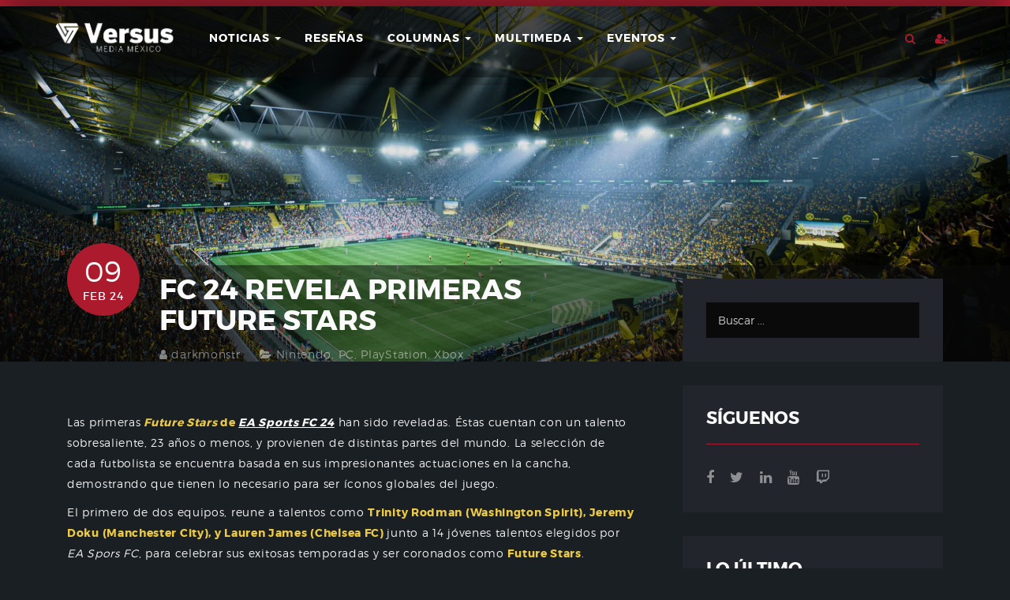

--- FILE ---
content_type: text/html; charset=UTF-8
request_url: https://versusmedia.mx/fc-24-revela-primeras-future-stars/
body_size: 57861
content:
<!DOCTYPE html>
    <html lang="es" lang="es">
        <head>
            <meta charset="UTF-8">
            <meta name="keywords" content="videojuegos mexico, México, mexico, PS4, PS3, PlayStation, Xbox, Xbox One, Xbox 360, Microsoft, PC, Steam, Epic Games Store, Nintendo, Nintendo Wii U, Wii U, 3DS, Nintendo Switch, Versus, Versus Media, Versus Media México, VersusMex, iOS, Android, móviles, juegos, videojuegos, juegos gratis, realidad virtual, realidad aumentada, VR, AR, versus podcast">
            <meta name="viewport" content="width=device-width, initial-scale=1">
            <!-- Color navbar -->
            <meta name="theme-color" content="#ab1b2d" />
            <link rel="profile" href="www.gmpg.org/xfn/11">
            <link rel="pingback" href="https://versusmedia.mx/xmlrpc.php">
            <link rel="stylesheet" href="https://versusmedia.mx/wp-content/themes/gamez/dist/css/custom.css">
            <link rel="stylesheet" href="https://versusmedia.mx/wp-content/themes/gamez/dist/fonts/icomoon/icomoon.css">
            <link rel="stylesheet" href="https://versusmedia.mx/wp-content/themes/gamez/dist/fonts/icomoon_2020/style.css">
            <!--
            <script async src="//pagead2.googlesyndication.com/pagead/js/adsbygoogle.js"></script>
            -->
            <script>
                (adsbygoogle = window.adsbygoogle || []).push({});
            </script>
            <title>FC 24 revela primeras Future Stars &#8211; Versus Media México</title>
<meta name='robots' content='max-image-preview:large' />
<link rel='dns-prefetch' href='//www.google.com' />
<link rel='dns-prefetch' href='//s.w.org' />
<link rel='dns-prefetch' href='//pagead2.googlesyndication.com' />
<link rel="alternate" type="application/rss+xml" title="Versus Media México &raquo; Feed" href="https://versusmedia.mx/feed/" />
<link rel="alternate" type="application/rss+xml" title="Versus Media México &raquo; Feed de los comentarios" href="https://versusmedia.mx/comments/feed/" />
		<script type="text/javascript">
			window._wpemojiSettings = {"baseUrl":"https:\/\/s.w.org\/images\/core\/emoji\/13.1.0\/72x72\/","ext":".png","svgUrl":"https:\/\/s.w.org\/images\/core\/emoji\/13.1.0\/svg\/","svgExt":".svg","source":{"concatemoji":"https:\/\/versusmedia.mx\/wp-includes\/js\/wp-emoji-release.min.js?ver=5.8.4"}};
			!function(e,a,t){var n,r,o,i=a.createElement("canvas"),p=i.getContext&&i.getContext("2d");function s(e,t){var a=String.fromCharCode;p.clearRect(0,0,i.width,i.height),p.fillText(a.apply(this,e),0,0);e=i.toDataURL();return p.clearRect(0,0,i.width,i.height),p.fillText(a.apply(this,t),0,0),e===i.toDataURL()}function c(e){var t=a.createElement("script");t.src=e,t.defer=t.type="text/javascript",a.getElementsByTagName("head")[0].appendChild(t)}for(o=Array("flag","emoji"),t.supports={everything:!0,everythingExceptFlag:!0},r=0;r<o.length;r++)t.supports[o[r]]=function(e){if(!p||!p.fillText)return!1;switch(p.textBaseline="top",p.font="600 32px Arial",e){case"flag":return s([127987,65039,8205,9895,65039],[127987,65039,8203,9895,65039])?!1:!s([55356,56826,55356,56819],[55356,56826,8203,55356,56819])&&!s([55356,57332,56128,56423,56128,56418,56128,56421,56128,56430,56128,56423,56128,56447],[55356,57332,8203,56128,56423,8203,56128,56418,8203,56128,56421,8203,56128,56430,8203,56128,56423,8203,56128,56447]);case"emoji":return!s([10084,65039,8205,55357,56613],[10084,65039,8203,55357,56613])}return!1}(o[r]),t.supports.everything=t.supports.everything&&t.supports[o[r]],"flag"!==o[r]&&(t.supports.everythingExceptFlag=t.supports.everythingExceptFlag&&t.supports[o[r]]);t.supports.everythingExceptFlag=t.supports.everythingExceptFlag&&!t.supports.flag,t.DOMReady=!1,t.readyCallback=function(){t.DOMReady=!0},t.supports.everything||(n=function(){t.readyCallback()},a.addEventListener?(a.addEventListener("DOMContentLoaded",n,!1),e.addEventListener("load",n,!1)):(e.attachEvent("onload",n),a.attachEvent("onreadystatechange",function(){"complete"===a.readyState&&t.readyCallback()})),(n=t.source||{}).concatemoji?c(n.concatemoji):n.wpemoji&&n.twemoji&&(c(n.twemoji),c(n.wpemoji)))}(window,document,window._wpemojiSettings);
		</script>
		<style type="text/css">
img.wp-smiley,
img.emoji {
	display: inline !important;
	border: none !important;
	box-shadow: none !important;
	height: 1em !important;
	width: 1em !important;
	margin: 0 .07em !important;
	vertical-align: -0.1em !important;
	background: none !important;
	padding: 0 !important;
}
</style>
	<link rel='stylesheet' id='wp-block-library-css'  href='https://versusmedia.mx/wp-includes/css/dist/block-library/style.min.css?ver=5.8.4' type='text/css' media='all' />
<style id='wp-block-library-theme-inline-css' type='text/css'>
#start-resizable-editor-section{display:none}.wp-block-audio figcaption{color:#555;font-size:13px;text-align:center}.is-dark-theme .wp-block-audio figcaption{color:hsla(0,0%,100%,.65)}.wp-block-code{font-family:Menlo,Consolas,monaco,monospace;color:#1e1e1e;padding:.8em 1em;border:1px solid #ddd;border-radius:4px}.wp-block-embed figcaption{color:#555;font-size:13px;text-align:center}.is-dark-theme .wp-block-embed figcaption{color:hsla(0,0%,100%,.65)}.blocks-gallery-caption{color:#555;font-size:13px;text-align:center}.is-dark-theme .blocks-gallery-caption{color:hsla(0,0%,100%,.65)}.wp-block-image figcaption{color:#555;font-size:13px;text-align:center}.is-dark-theme .wp-block-image figcaption{color:hsla(0,0%,100%,.65)}.wp-block-pullquote{border-top:4px solid;border-bottom:4px solid;margin-bottom:1.75em;color:currentColor}.wp-block-pullquote__citation,.wp-block-pullquote cite,.wp-block-pullquote footer{color:currentColor;text-transform:uppercase;font-size:.8125em;font-style:normal}.wp-block-quote{border-left:.25em solid;margin:0 0 1.75em;padding-left:1em}.wp-block-quote cite,.wp-block-quote footer{color:currentColor;font-size:.8125em;position:relative;font-style:normal}.wp-block-quote.has-text-align-right{border-left:none;border-right:.25em solid;padding-left:0;padding-right:1em}.wp-block-quote.has-text-align-center{border:none;padding-left:0}.wp-block-quote.is-large,.wp-block-quote.is-style-large{border:none}.wp-block-search .wp-block-search__label{font-weight:700}.wp-block-group.has-background{padding:1.25em 2.375em;margin-top:0;margin-bottom:0}.wp-block-separator{border:none;border-bottom:2px solid;margin-left:auto;margin-right:auto;opacity:.4}.wp-block-separator:not(.is-style-wide):not(.is-style-dots){width:100px}.wp-block-separator.has-background:not(.is-style-dots){border-bottom:none;height:1px}.wp-block-separator.has-background:not(.is-style-wide):not(.is-style-dots){height:2px}.wp-block-table thead{border-bottom:3px solid}.wp-block-table tfoot{border-top:3px solid}.wp-block-table td,.wp-block-table th{padding:.5em;border:1px solid;word-break:normal}.wp-block-table figcaption{color:#555;font-size:13px;text-align:center}.is-dark-theme .wp-block-table figcaption{color:hsla(0,0%,100%,.65)}.wp-block-video figcaption{color:#555;font-size:13px;text-align:center}.is-dark-theme .wp-block-video figcaption{color:hsla(0,0%,100%,.65)}.wp-block-template-part.has-background{padding:1.25em 2.375em;margin-top:0;margin-bottom:0}#end-resizable-editor-section{display:none}
</style>
<link rel='stylesheet' id='wp-components-css'  href='https://versusmedia.mx/wp-includes/css/dist/components/style.min.css?ver=5.8.4' type='text/css' media='all' />
<link rel='stylesheet' id='wp-block-editor-css'  href='https://versusmedia.mx/wp-includes/css/dist/block-editor/style.min.css?ver=5.8.4' type='text/css' media='all' />
<link rel='stylesheet' id='wp-nux-css'  href='https://versusmedia.mx/wp-includes/css/dist/nux/style.min.css?ver=5.8.4' type='text/css' media='all' />
<link rel='stylesheet' id='wp-reusable-blocks-css'  href='https://versusmedia.mx/wp-includes/css/dist/reusable-blocks/style.min.css?ver=5.8.4' type='text/css' media='all' />
<link rel='stylesheet' id='wp-editor-css'  href='https://versusmedia.mx/wp-includes/css/dist/editor/style.min.css?ver=5.8.4' type='text/css' media='all' />
<link rel='stylesheet' id='common-css'  href='https://versusmedia.mx/wp-admin/css/common.min.css?ver=5.8.4' type='text/css' media='all' />
<link rel='stylesheet' id='forms-css'  href='https://versusmedia.mx/wp-admin/css/forms.min.css?ver=5.8.4' type='text/css' media='all' />
<link rel='stylesheet' id='wp-reset-editor-styles-css'  href='https://versusmedia.mx/wp-includes/css/dist/block-library/reset.min.css?ver=5.8.4' type='text/css' media='all' />
<link rel='stylesheet' id='wp-editor-classic-layout-styles-css'  href='https://versusmedia.mx/wp-includes/css/dist/edit-post/classic.min.css?ver=5.8.4' type='text/css' media='all' />
<link rel='stylesheet' id='wp-edit-blocks-css'  href='https://versusmedia.mx/wp-includes/css/dist/block-library/editor.min.css?ver=5.8.4' type='text/css' media='all' />
<link rel='stylesheet' id='mebel-block-editor-css-css'  href='https://versusmedia.mx/wp-content/themes/gamez/dist/css/editor-style.min.css?ver=5.8.4' type='text/css' media='all' />
<link rel='stylesheet' id='contact-form-7-css'  href='https://versusmedia.mx/wp-content/plugins/contact-form-7/includes/css/styles.css?ver=5.5.6.1' type='text/css' media='all' />
<link rel='stylesheet' id='font-montserrat-css'  href='https://versusmedia.mx/wp-content/themes/gamez/dist/fonts/montserrat/style.css?ver=5.8.4' type='text/css' media='all' />
<link rel='stylesheet' id='font-nevis-css'  href='https://versusmedia.mx/wp-content/themes/gamez/dist/fonts/nevis/style.css?ver=5.8.4' type='text/css' media='all' />
<link rel='stylesheet' id='gamez-icon-css'  href='https://versusmedia.mx/wp-content/themes/gamez/dist/fonts/flaticon/flaticon.css?ver=5.8.4' type='text/css' media='all' />
<link rel='stylesheet' id='gamez-icon-moon-css'  href='https://versusmedia.mx/wp-content/themes/gamez/dist/fonts/icomoon/icomoon.css?ver=5.8.4' type='text/css' media='all' />
<link rel='stylesheet' id='gamez-icon-moon-2020-css'  href='https://versusmedia.mx/wp-content/themes/gamez/dist/fonts/icomoon_2020/style.css?ver=5.8.4' type='text/css' media='all' />
<link rel='stylesheet' id='gamez-icon-moon-vr-css'  href='https://versusmedia.mx/wp-content/themes/gamez/dist/fonts/icomoon_vr/style.css?ver=5.8.4' type='text/css' media='all' />
<link rel='stylesheet' id='bootstrap-css'  href='https://versusmedia.mx/wp-content/themes/gamez/dist/css/bootstrap.min.css?ver=5.8.4' type='text/css' media='all' />
<link rel='stylesheet' id='gamez-font-awesome-css'  href='https://versusmedia.mx/wp-content/themes/gamez/dist/css/font-awesome.min.css?ver=5.8.4' type='text/css' media='all' />
<link rel='stylesheet' id='magnific-popup-css'  href='https://versusmedia.mx/wp-content/themes/gamez/dist/css/magnific-popup.min.css?ver=5.8.4' type='text/css' media='all' />
<link rel='stylesheet' id='owl-carousel-css'  href='https://versusmedia.mx/wp-content/themes/gamez/dist/css/owl.carousel.min.css?ver=5.8.4' type='text/css' media='all' />
<link rel='stylesheet' id='animate-css-css'  href='https://versusmedia.mx/wp-content/plugins/js_composer/assets/lib/bower/animate-css/animate.min.css?ver=5.6' type='text/css' media='all' />
<link rel='stylesheet' id='gamez-stylesheet-css'  href='https://versusmedia.mx/wp-content/themes/gamez/style.css?ver=5.8.4' type='text/css' media='all' />
<link rel='stylesheet' id='gamez-style-css'  href='https://versusmedia.mx/wp-content/themes/gamez/dist/css/red.min.css?ver=5.8.4' type='text/css' media='all' />
<!--n2css--><script type='text/javascript' src='https://versusmedia.mx/wp-includes/js/jquery/jquery.min.js?ver=3.6.0' id='jquery-core-js'></script>
<script type='text/javascript' src='https://versusmedia.mx/wp-includes/js/jquery/jquery-migrate.min.js?ver=3.3.2' id='jquery-migrate-js'></script>
<script type='text/javascript' src='https://versusmedia.mx/wp-content/plugins/gamez-core/js/ajax-video-tab.min.js?ver=1.0' id='gamez_ajax_video_tab-js'></script>
<script type='text/javascript' src='https://versusmedia.mx/wp-content/plugins/gamez-core/js/youtube-popuo.min.js?ver=1.0' id='gamez_video_popups-js'></script>
<script type='text/javascript' src='https://versusmedia.mx/wp-content/plugins/gamez-core/js/gamez_core.min.js?ver=1.0.1' id='gamez_gamez_core-js'></script>
<link rel="https://api.w.org/" href="https://versusmedia.mx/wp-json/" /><link rel="alternate" type="application/json" href="https://versusmedia.mx/wp-json/wp/v2/posts/274168" /><link rel="EditURI" type="application/rsd+xml" title="RSD" href="https://versusmedia.mx/xmlrpc.php?rsd" />
<link rel="wlwmanifest" type="application/wlwmanifest+xml" href="https://versusmedia.mx/wp-includes/wlwmanifest.xml" /> 
<meta name="generator" content="WordPress 5.8.4" />
<link rel="canonical" href="https://versusmedia.mx/fc-24-revela-primeras-future-stars/" />
<link rel='shortlink' href='https://versusmedia.mx/?p=274168' />
<link rel="alternate" type="application/json+oembed" href="https://versusmedia.mx/wp-json/oembed/1.0/embed?url=https%3A%2F%2Fversusmedia.mx%2Ffc-24-revela-primeras-future-stars%2F" />
<link rel="alternate" type="text/xml+oembed" href="https://versusmedia.mx/wp-json/oembed/1.0/embed?url=https%3A%2F%2Fversusmedia.mx%2Ffc-24-revela-primeras-future-stars%2F&#038;format=xml" />
<meta name="generator" content="Site Kit by Google 1.74.0" />
    <style>
        .tx-site-container {
overflow: auto !important}

.gamez-recent-with-thumb .media figure{
	max-height: 180px !important;
}

/* .footer-main .widget-title {
display: none !important;
} */

.comments-link {
display: none !important;
}

/* Slider */ 

.gamez-slider-title {
color: #ffffff !important;
}

.gamez-slider-subtitle {
color: #ffffff !important;
}

.gamez-review-item-grid .media .media-body .review-item-meta span {
display: none !important;
}

.gamez-review-item-grid .media .media-body .review-item-title {
margin-bottom: 1em !important;
}

#MarketGidComposite88877 .mctitle a {
color: white !important;
}

.vc_tta-tabs-container {
font-family: &#039;Montserrat&#039;, sans-serif !important;
}

#reviews h3 { 
color: #fafafa !important;
font-size: 2em !important;
}

#reviews h3::first-letter { 
    font-size: 150%;
}

hr {
border-top: 1px solid rgba(250, 250, 250, 0.1) !important;
}

.entry-author {
margin-top: 5% !important;
}

.breadcrumb {
display: none !important;
}

.columnas img {
display: none !important;
}

/*body { font-size: 12px !important;
}*/

.wp-embedded-content .wp-embed {
color: #ffffff  !important;
background: #1b1640  !important;
border: none !important;
}

.wp-embedded-content  .wp-embed-heading a {
    color: #fff !important;
}

.wp-embedded-content  .wp-embed-excerpt {
display: none !important;
} */

/*header.gamez-header-variation-1 .gamez-main-nav ul.head-variation-1 {font-size: 13px !important;}*/

.entry-content ul {
list-style: disclosure-closed !important;
}    </style>
    
<!-- Google AdSense snippet added by Site Kit -->
<meta name="google-adsense-platform-account" content="ca-host-pub-2644536267352236">
<meta name="google-adsense-platform-domain" content="sitekit.withgoogle.com">
<!-- End Google AdSense snippet added by Site Kit -->
<meta name="generator" content="Powered by WPBakery Page Builder - drag and drop page builder for WordPress."/>
<!--[if lte IE 9]><link rel="stylesheet" type="text/css" href="https://versusmedia.mx/wp-content/plugins/js_composer/assets/css/vc_lte_ie9.min.css" media="screen"><![endif]-->
<!-- Google AdSense snippet added by Site Kit -->
<script async="async" src="https://pagead2.googlesyndication.com/pagead/js/adsbygoogle.js?client=ca-pub-4698488309327638" crossorigin="anonymous" type="text/javascript"></script>

<!-- End Google AdSense snippet added by Site Kit -->
<link rel="icon" href="https://versusmedia.mx/wp-content/uploads/2019/01/cropped-Favicon-01-32x32.png" sizes="32x32" />
<link rel="icon" href="https://versusmedia.mx/wp-content/uploads/2019/01/cropped-Favicon-01-192x192.png" sizes="192x192" />
<link rel="apple-touch-icon" href="https://versusmedia.mx/wp-content/uploads/2019/01/cropped-Favicon-01-180x180.png" />
<meta name="msapplication-TileImage" content="https://versusmedia.mx/wp-content/uploads/2019/01/cropped-Favicon-01-270x270.png" />
<noscript><style type="text/css"> .wpb_animate_when_almost_visible { opacity: 1; }</style></noscript>        </head>
                <!-- Global site tag (gtag.js) - Google Analytics V4 -->
        <!--
        <script async src="https://www.googletagmanager.com/gtag/js?id=G-LWEHKV63YE"></script>
        -->
        <script>
        window.dataLayer = window.dataLayer || [];
        function gtag(){dataLayer.push(arguments);}
        gtag('js', new Date());
        gtag('config', 'G-LWEHKV63YE');
        </script>
        <!-- Google Optimize -->
        <style>.async-hide { opacity: 0 !important} </style>
            <script>(function(a,s,y,n,c,h,i,d,e){s.className+=' '+y;h.start=1*new Date;
        h.end=i=function(){s.className=s.className.replace(RegExp(' ?'+y),'')};
        (a[n]=a[n]||[]).hide=h;setTimeout(function(){i();h.end=null},c);h.timeout=c;
        })(window,document.documentElement,'async-hide','dataLayer',4000,
        {'GTM-5TBK9QT':true});</script>
        <!-- Google Analytcs -->
        <script>
        (function(i,s,o,g,r,a,m){i['GoogleAnalyticsObject']=r;i[r]=i[r]||function(){
        (i[r].q=i[r].q||[]).push(arguments)},i[r].l=1*new Date();a=s.createElement(o),
        m=s.getElementsByTagName(o)[0];a.async=1;a.src=g;m.parentNode.insertBefore(a,m)
        })(window,document,'script','https://www.google-analytics.com/analytics.js','ga');
        ga('create', 'UA-51262615-1', 'auto');
        ga('require', 'GTM-5TBK9QT');
        ga('send', 'pageview');
        </script>
        <!-- Google AMP
        <script async custom-element="amp-auto-ads" src="https://cdn.ampproject.org/v0/amp-auto-ads-0.1.js"></script>
        -->
        <!-- Google Ads Automático 
        <script async src="//pagead2.googlesyndication.com/pagead/js/adsbygoogle.js"></script>
        -->
        <script>
                (adsbygoogle = window.adsbygoogle || []).push({
                    google_ad_client: "ca-pub-4698488309327638",
                    enable_page_level_ads: true
                });
        </script>
        <!-- Bing -->
        <meta name="msvalidate.01" content="A5A8B0F428D2BFCA9778DCAFE040F315" />
        <!-- Web of Trust -->
        <meta name="wot-verification" content="4cff17b4eab501c7355e"/>
        <!--Facebook-->
        <meta name="facebook-domain-verification" content="pk6mwwhgd7b79k1hr9b6omibvfjrmu" />
        <!-- Facebook -->
        <div id="fb-root"></div>
        <script>(function(d, s, id) {
        var js, fjs = d.getElementsByTagName(s)[0];
        if (d.getElementById(id)) return;
        js = d.createElement(s); js.id = id;
        js.src = "//connect.facebook.net/es_LA/sdk.js#xfbml=1&version=v2.8&appId=1624303977830698";
        fjs.parentNode.insertBefore(js, fjs);
        }(document, 'script', 'facebook-jssdk'));</script>
        <body class="post-template-default single single-post postid-274168 single-format-standard wp-embed-responsive dark-mode group-blog wpb-js-composer js-comp-ver-5.6 vc_responsive"  >
        <div id="fb-root"></div>
        <script>(function(d, s, id) {
        var js, fjs = d.getElementsByTagName(s)[0];
        if (d.getElementById(id)) return;
        js = d.createElement(s); js.id = id;
        js.src = "//connect.facebook.net/es_LA/sdk.js#xfbml=1&version=v2.8";
        fjs.parentNode.insertBefore(js, fjs);
        }(document, 'script', 'facebook-jssdk'));</script>
                    <div id="tx-site-container" class="tx-site-container">
                <!--   start mobile menu -->
                <nav class="tx-menu tx-effect-1" id="menu-1">
                    <div class="mobile-search">
                        <form action="https://versusmedia.mx/" method="get" class="form-search">
                <input name="s" maxlength="200" class="form-control search-query" type="search" size="20" placeholder="Buscar ...">
             </form>                    </div>
                    <div class="menu-nuevo-2025-container"><ul id="menu-nuevo-2025" class="menu"><li id="menu-item-300113" class="menu-item menu-item-type-post_type menu-item-object-page menu-item-300113"><a href="https://versusmedia.mx/contacto/">Contacto</a></li>
</ul></div>                </nav>
                <!--    end mobile menu -->
                <div class="tx-site-pusher">
                    <div class="tx-site-content"><!-- this is the wrapper for the content -->
                    <div class="tx-site-content-inner">
                        <!--    don't touch below line  -->
                        <div id="page" class="site">
                            <!--    don't touch above line  -->
                            <a class="skip-link screen-reader-text" href="#content">Skip to content</a>
                            <header id="gamez-header-variation-1" class="gamez-header-variation-1" >
                                <div id="header-variation-1-wrapper" class="header-variation-1-wrapper">
                                    <div class="top-menu">
                                        <div class="container top-menu-container">
                                            <div class="col-lg-10 col-md-9 col-sm-8 col-xs-6 left-side">
                                                <div class="gamez-main-logo" id="main-logo">
                                                    <a href="https://versusmedia.mx/">
                                                        <img width="626" height="151" src="https://versusmedia.mx/wp-content/uploads/2019/01/VersusMediaMX-Logo-2.png" class="attachment-full size-full" alt="" loading="lazy" srcset="https://versusmedia.mx/wp-content/uploads/2019/01/VersusMediaMX-Logo-2.png 626w, https://versusmedia.mx/wp-content/uploads/2019/01/VersusMediaMX-Logo-2-50x12.png 50w" sizes="(max-width: 626px) 100vw, 626px" />                                                    </a>
                                                </div>
                                                <!--                        end of /.main-logo/#main-logo-->
                                                <nav id="gamez-main-nav" class="navbar navbar-default gamez-main-nav" data-hover="dropdown" data-animations="pulse fadeInLeft fadeInUp fadeInRight">
                                                    <div id="gamez-nav" class="navbar-collapse collapse gamez-nav"><ul id="menu-primary" class="nav navbar-nav head-variation-1"><li id="menu-item-47069" class="menu-item menu-item-type-taxonomy menu-item-object-category current-post-ancestor menu-item-has-children menu-item-47069 dropdown"><a href="https://versusmedia.mx/category/noticias/" data-toggle="dropdown" class="dropdown-toggle" aria-haspopup="true">Noticias <span class="caret"></span></a>
<ul role="menu" class=" dropdown-menu">
	<li id="menu-item-167738" class="menu-item menu-item-type-custom menu-item-object-custom menu-item-has-children menu-item-167738 dropdown"><a href="#">Plataformas</a>
	<ul role="menu" class=" dropdown-menu">
		<li id="menu-item-47089" class="menu-item menu-item-type-taxonomy menu-item-object-category current-post-ancestor current-menu-parent current-post-parent menu-item-47089"><a href="https://versusmedia.mx/category/noticias/consolas/playstation/">PlayStation</a></li>
		<li id="menu-item-47106" class="menu-item menu-item-type-taxonomy menu-item-object-category current-post-ancestor current-menu-parent current-post-parent menu-item-47106"><a href="https://versusmedia.mx/category/noticias/consolas/xbox/">Xbox</a></li>
		<li id="menu-item-47088" class="menu-item menu-item-type-taxonomy menu-item-object-category current-post-ancestor current-menu-parent current-post-parent menu-item-47088"><a href="https://versusmedia.mx/category/noticias/consolas/nintendo/">Nintendo</a></li>
		<li id="menu-item-128076" class="menu-item menu-item-type-taxonomy menu-item-object-category menu-item-128076"><a href="https://versusmedia.mx/category/noticias/consolas/stadia/">Stadia</a></li>
		<li id="menu-item-167735" class="menu-item menu-item-type-taxonomy menu-item-object-category menu-item-167735"><a href="https://versusmedia.mx/category/noticias/consolas/atari-vcs/">Atari</a></li>
		<li id="menu-item-167736" class="menu-item menu-item-type-taxonomy menu-item-object-category menu-item-167736"><a href="https://versusmedia.mx/category/noticias/consolas/luna/">Luna</a></li>
	</ul>
</li>
	<li id="menu-item-47071" class="menu-item menu-item-type-taxonomy menu-item-object-category current-post-ancestor current-menu-parent current-post-parent menu-item-47071"><a href="https://versusmedia.mx/category/noticias/pc/">PC</a></li>
	<li id="menu-item-47099" class="menu-item menu-item-type-taxonomy menu-item-object-category menu-item-47099"><a href="https://versusmedia.mx/category/noticias/tecnologia/">Tecnología</a></li>
	<li id="menu-item-47062" class="menu-item menu-item-type-taxonomy menu-item-object-category menu-item-47062"><a href="https://versusmedia.mx/category/noticias/cinetv/">Cine/TV</a></li>
	<li id="menu-item-47060" class="menu-item menu-item-type-taxonomy menu-item-object-category menu-item-47060"><a href="https://versusmedia.mx/category/cultura/">Cultura</a></li>
	<li id="menu-item-47072" class="menu-item menu-item-type-taxonomy menu-item-object-category menu-item-47072"><a href="https://versusmedia.mx/category/noticias/realidad-virtual/">VR/AR/MR</a></li>
	<li id="menu-item-47064" class="menu-item menu-item-type-taxonomy menu-item-object-category menu-item-47064"><a href="https://versusmedia.mx/category/noticias/esports/">eSports</a></li>
</ul>
</li>
<li id="menu-item-47108" class="menu-item menu-item-type-custom menu-item-object-custom menu-item-47108"><a href="http://versusmedia.mx/review">Reseñas</a></li>
<li id="menu-item-47057" class="menu-item menu-item-type-taxonomy menu-item-object-category menu-item-has-children menu-item-47057 dropdown"><a href="https://versusmedia.mx/category/columnas/" data-toggle="dropdown" class="dropdown-toggle" aria-haspopup="true">Columnas <span class="caret"></span></a>
<ul role="menu" class=" dropdown-menu">
	<li id="menu-item-47059" class="menu-item menu-item-type-taxonomy menu-item-object-category menu-item-47059"><a href="https://versusmedia.mx/category/columnas/especial/">Especial</a></li>
	<li id="menu-item-47083" class="menu-item menu-item-type-taxonomy menu-item-object-category menu-item-47083"><a href="https://versusmedia.mx/category/columnas/opinion/">Análisis</a></li>
	<li id="menu-item-47084" class="menu-item menu-item-type-taxonomy menu-item-object-category menu-item-47084"><a href="https://versusmedia.mx/category/columnas/previo/">Previo</a></li>
	<li id="menu-item-47085" class="menu-item menu-item-type-taxonomy menu-item-object-category menu-item-47085"><a href="https://versusmedia.mx/category/columnas/recomendacion/">Recomendación</a></li>
	<li id="menu-item-47087" class="menu-item menu-item-type-taxonomy menu-item-object-category menu-item-47087"><a href="https://versusmedia.mx/category/columnas/retro/">Retro</a></li>
</ul>
</li>
<li id="menu-item-47300" class="menu-item menu-item-type-custom menu-item-object-custom menu-item-has-children menu-item-47300 dropdown"><a href="#" data-toggle="dropdown" class="dropdown-toggle" aria-haspopup="true">Multimeda <span class="caret"></span></a>
<ul role="menu" class=" dropdown-menu">
	<li id="menu-item-47105" class="menu-item menu-item-type-taxonomy menu-item-object-category menu-item-47105"><a href="https://versusmedia.mx/category/medios/podcast/versuspodcast/">Versus Podcast</a></li>
	<li id="menu-item-47109" class="menu-item menu-item-type-custom menu-item-object-custom menu-item-47109"><a href="https://versusmedia.mx/video-gallery/">Videos</a></li>
	<li id="menu-item-50200" class="menu-item menu-item-type-custom menu-item-object-custom menu-item-50200"><a href="http://versusmedia.mx/live">Live</a></li>
</ul>
</li>
<li id="menu-item-47110" class="menu-item menu-item-type-custom menu-item-object-custom menu-item-has-children menu-item-47110 dropdown"><a href="#" data-toggle="dropdown" class="dropdown-toggle" aria-haspopup="true">Eventos <span class="caret"></span></a>
<ul role="menu" class=" dropdown-menu">
	<li id="menu-item-47055" class="menu-item menu-item-type-taxonomy menu-item-object-category menu-item-47055"><a href="https://versusmedia.mx/category/cobertura-eventos/">Cobertura</a></li>
	<li id="menu-item-47107" class="menu-item menu-item-type-custom menu-item-object-custom menu-item-has-children menu-item-47107 dropdown"><a href="#">Internacional</a>
	<ul role="menu" class=" dropdown-menu">
		<li id="menu-item-47050" class="menu-item menu-item-type-taxonomy menu-item-object-category menu-item-47050"><a href="https://versusmedia.mx/category/blizzcon/">BlizzCon</a></li>
		<li id="menu-item-47051" class="menu-item menu-item-type-taxonomy menu-item-object-category menu-item-47051"><a href="https://versusmedia.mx/category/ces/">CES</a></li>
		<li id="menu-item-47053" class="menu-item menu-item-type-taxonomy menu-item-object-category menu-item-47053"><a href="https://versusmedia.mx/category/e3/">E3</a></li>
		<li id="menu-item-47056" class="menu-item menu-item-type-taxonomy menu-item-object-category menu-item-47056"><a href="https://versusmedia.mx/category/evo/">EVO</a></li>
		<li id="menu-item-47073" class="menu-item menu-item-type-taxonomy menu-item-object-category menu-item-47073"><a href="https://versusmedia.mx/category/gamescom/">Gamescom</a></li>
		<li id="menu-item-47075" class="menu-item menu-item-type-taxonomy menu-item-object-category menu-item-47075"><a href="https://versusmedia.mx/category/gdc/">GDC</a></li>
		<li id="menu-item-92400" class="menu-item menu-item-type-taxonomy menu-item-object-category menu-item-92400"><a href="https://versusmedia.mx/category/mobile-world-congress/">MWC</a></li>
		<li id="menu-item-47078" class="menu-item menu-item-type-taxonomy menu-item-object-category menu-item-47078"><a href="https://versusmedia.mx/category/pax/">PAX</a></li>
		<li id="menu-item-103454" class="menu-item menu-item-type-taxonomy menu-item-object-category menu-item-103454"><a href="https://versusmedia.mx/category/sdcc/">SDCC</a></li>
		<li id="menu-item-252737" class="menu-item menu-item-type-taxonomy menu-item-object-category menu-item-252737"><a href="https://versusmedia.mx/category/summer-game-fest/">SGF</a></li>
		<li id="menu-item-47096" class="menu-item menu-item-type-taxonomy menu-item-object-category menu-item-47096"><a href="https://versusmedia.mx/category/tokyo-game-show/">TGS</a></li>
	</ul>
</li>
	<li id="menu-item-137918" class="menu-item menu-item-type-custom menu-item-object-custom menu-item-has-children menu-item-137918 dropdown"><a href="#">Nacional</a>
	<ul role="menu" class=" dropdown-menu">
		<li id="menu-item-47054" class="menu-item menu-item-type-taxonomy menu-item-object-category menu-item-47054"><a href="https://versusmedia.mx/category/egs/">EGS</a></li>
		<li id="menu-item-88751" class="menu-item menu-item-type-taxonomy menu-item-object-category menu-item-88751"><a href="https://versusmedia.mx/category/la-mole/">La Mole</a></li>
		<li id="menu-item-47052" class="menu-item menu-item-type-taxonomy menu-item-object-category menu-item-47052"><a href="https://versusmedia.mx/category/devhr/">DEVHR</a></li>
		<li id="menu-item-47111" class="menu-item menu-item-type-taxonomy menu-item-object-category menu-item-47111"><a href="https://versusmedia.mx/category/otros-eventos/">Otros</a></li>
	</ul>
</li>
</ul>
</li>
</ul></div>                                                </nav>
                                                <!--                        end of /.gamez-main-nav-->
                                            </div>
                                            <!--                    end of /.col-md-10/.left-side-->
                                            <div class="col-lg-2 col-md-3 col-sm-4 col-xs-6 right-side">
                                                <div  class="gamez-tab-indicator">
                                                    <div id="tx-trigger-effects" class="gamez-menu-indicator" >
                                                        <span data-effect="tx-effect-1" >
                                                            <i class="fa fa-bars"></i>
                                                        </span>
                                                    </div>
                                                </div>
                                                <div class="gamez-search">
                                                    <div class="gamez-search-wrapper">
                                                        <span class="search-icon">
                                                            <i class="fa fa-search"></i>
                                                        </span>
                                                    </div>
                                                </div>
                                                <div class="gamez-login">
                                                    <div class="gamez-login-wrapper">
                                                                                                                <span class="user-login">
                                                            <span class="user-login">
                                                                <i class="fa fa-user-plus"></i>
                                                            </span>
                                                        </span>
                                                        <div id="header-login" class="header-login">
                                                        </div>
                                                                                                            </div>
                                                </div>
                                                                                                <div class="header-overlay">
                                                    <div class="header-overlay-wrapper">

    <div class="overlay-cross-wrapper">
        <span class="overlay-cross">
            <i class="fa fa-angle-left fa-2x"></i>
        </span>
    </div>
    <div class="container">
        <ul class="header-overlay-tab">
            <li  class="header-overlay-tab-item gamez-search">
                <a href="#overlay-search">Buscar</a>
            </li>
            <li  class="header-overlay-tab-item gamez-login">
                <a href="#overlay-login">Usuario</a>
            </li>
                    </ul>
    </div>

    <div class="tab-content-wrapper">
        <div class="tab-content">
            <div id="overlay-search" class="header-overlay-tab-content">
                <form action="https://versusmedia.mx/" method="get" class="form-search">
                <input name="s" maxlength="200" class="form-control search-query" type="search" size="20" placeholder="Buscar ...">
             </form>            </div>
            <div id="overlay-login" class="header-overlay-tab-content">
                                    <div class="login-form-wrapper">
                    <div class="row">
                        <div class="col-md-12 header-login-form">
                            <h3 class="login-title">Login</h3>
                            
		<form name="loginform" id="loginform" action="https://versusmedia.mx/wp-login.php" method="post">
			
			<p class="login-username">
				<label for="user_login">Email</label>
				<input type="text" name="log" id="user_login" class="input" value="" size="20" />
			</p>
			<p class="login-password">
				<label for="user_pass">Contraseña</label>
				<input type="password" name="pwd" id="user_pass" class="input" value="" size="20" />
			</p>
			
			<p class="login-remember"><label><input name="rememberme" type="checkbox" id="rememberme" value="forever" /> Recordarme</label></p>
			<p class="login-submit">
				<input type="submit" name="wp-submit" id="wp-submit" class="button button-primary" value="Login" />
				<input type="hidden" name="redirect_to" value="https://versusmedia.mx/wp-admin/" />
			</p>
			
		</form>                        </div>
                    </div>

                    </div>            </div>
                    </div>
    </div>


</div>                                                </div>
                                            </div>
                                            <!--                    end of /.col-md-2/.right-side-->
                                        </div>
                                    </div>
                                </div>
                                                                </header><!-- #masthead -->
                                <!--    don't touch below line-->
                                <div id="content" class="site-content"> 
                                    <!--        don't touch above line-->
<div class="single-post-header" style="background-image:url(https://versusmedia.mx/wp-content/uploads/2023/10/easportsfc24-versusresena-4.webp); background-size: cover;">

</div>

	<div class="container">
		<div class="row">
			<!--		sidebar left -->
						<!--		end of left sidebar-->

			<!--		main content-->
							<div class="col-md-8">
										<div id="primary" class="content-area">
						<main id="main" class="site-main">
							
<article id="post-274168" class="col-xs-12">
	<div class="post-274168 post type-post status-publish format-standard has-post-thumbnail hentry category-nintendo category-pc category-playstation category-xbox tag-ea tag-ea-sports tag-ea-sports-fc tag-ea-sports-fc-24 tag-electronic-arts tag-nintendo-switch tag-pc tag-ps4 tag-ps5 tag-xbox-one tag-xbox-series-s tag-xbox-series-x">
		<header class="entry-header">
			<div class="entry-date-meta pull-left">
								<span class="entry-date-day" >09</span><span class="entry-date-month" >Feb 24</span>			</div>
			<div class="pull-left">
				<h1 class="entry-title">FC 24 revela primeras Future Stars</h1>					<div class="entry-meta">
						<span class="author vcard"><i class="fa fa-user"></i> <a class="url fn n" href="https://versusmedia.mx/author/darkmonstr/">darkmonstr</a></span> <span class="cat-links" title="Category"><i class="fa fa-folder-open"></i> <a href="https://versusmedia.mx/category/noticias/consolas/nintendo/" rel="category tag">Nintendo</a>, <a href="https://versusmedia.mx/category/noticias/pc/" rel="category tag">PC</a>, <a href="https://versusmedia.mx/category/noticias/consolas/playstation/" rel="category tag">PlayStation</a>, <a href="https://versusmedia.mx/category/noticias/consolas/xbox/" rel="category tag">Xbox</a></span>					</div><!-- .entry-meta -->
								</div>
		</header><!-- .entry-header -->

		<div class="clearfix"></div>


		<div class="entry-content">
			<p>Las primeras<strong> <em>Future Stars</em> de <a href="https://versusmedia.mx/review/ea-sports-fc-24/"><em>EA Sports FC 24</em></a></strong> han sido reveladas. Éstas cuentan con un talento sobresaliente, 23 años o menos, y provienen de distintas partes del mundo. La selección de cada futbolista se encuentra basada en sus impresionantes actuaciones en la cancha, demostrando que tienen lo necesario para ser íconos globales del juego.</p>
<p>El primero de dos equipos, reune a talentos como <strong>Trinity Rodman (Washington Spirit), Jeremy Doku (Manchester City), y Lauren James (Chelsea FC) </strong>junto a 14 jóvenes talentos elegidos por <em>EA Spors FC</em>, para celebrar sus exitosas temporadas y ser coronados como <strong>Future Stars</strong>.</p>no posts found
<p>Este año, <em>EA Sports FC</em> no sólo celebra al naciente y actual talento que está por alcanzar su mejor nivel de juego, también honra a previas jóvenes leyendas del juego con el equipo inaugural de íconos <em>Future Stars</em>. El Equipo 1 de íconos incluirá a <strong>Steven Gerrard, Clarence Seedorf y Roberto Carlos.</strong></p>
<p>A partir de hoy, los fans de <a href="https://versusmedia.mx/review/ea-sports-fc-24/"><em>FC 24</em></a> pueden agregar a las jóvenes súper estrellas del Equipo 1 a sus <em>Squads</em>. Los ítems de <em>Future Stars </em>serán acompañados de <em>boosts </em>de <em>ratings</em>, un reflejo de su potencial para convertirse en la próxima sensación.</p>
<blockquote><p>“Estoy súper emocionado y bendecido de ser considerado como una <em>Future Star </em>dentro del icónico título con el que crecí jugando.”, comentó Trinity Rodman, Delantero de Washington Spirit. “Me siento honrado de que <em>EA Sports FC</em>, reconozca mi arduo trabajo y actuaciones hasta el día de hoy y sean reflejadas dentro del juego”.</p></blockquote>
<p>La lista completa del Equipo 1 de<em> <strong><a href="https://versusmedia.mx/review/ea-sports-fc-24/">EA Sports FC 24</a> Future Stars </strong></em>incluye a:</p>
<ul>
<li>Trinity Rodman (Washington Spirit)</li>
<li>Jérémy Doku (Man City)</li>
<li>Alejandro Garnacho (Man Utd)</li>
<li>Alejandro Balde (Barcelona)</li>
<li>Lauren James (Chelsea)</li>
<li>Harvey Elliott (Liverpool)</li>
<li>Victor Boniface (Bayer Leverkusen)</li>
<li>Arda Güler (Real Madrid)</li>
<li>Castello Lukeba (RB Leipzig)</li>
<li>Pablo Barrios Rivas (Atlético de Madrid)</li>
<li>Yann Aurel Bisseck (Inter de Milan)</li>
<li>Margaux Le Mouël (Paris FC)</li>
<li>Jun Endo (Angel City)</li>
<li>Naomi Girma (San Diego Wave)</li>
</ul>
<p><iframe loading="lazy" title="EA Sports FC 24 | VersusReseña" width="640" height="360" src="https://www.youtube.com/embed/EVZHT9dH-Uo?feature=oembed" frameborder="0" allow="accelerometer; autoplay; clipboard-write; encrypted-media; gyroscope; picture-in-picture; web-share" allowfullscreen></iframe></p>
<p>La lista completa del Equipo 1 de <strong>íconos de <em><a href="https://versusmedia.mx/review/ea-sports-fc-24/">EA Sports FC 24</a> Future Stars </em></strong>incluye a:</p>
<ul>
<li>Emmanuel Petit</li>
<li>Hernán Crespo</li>
<li>Paolo Maldini</li>
<li>Roberto Carlos</li>
<li>Ronaldinho</li>
<li>Clarence Seedorf</li>
<li>Steven Gerrard</li>
<li>Wayne Rooney</li>
</ul>
</p>
		</div><!-- .entry-content -->
		<div class="source">
			 				<p>Fuente: Comunicado</p>
					</div>
		<!-- Tags -->
		<div class="entry-meta">
			<span class="tags-links" title="Tagged">Hablamos de: <a href="https://versusmedia.mx/tag/ea/" rel="tag">ea</a>, <a href="https://versusmedia.mx/tag/ea-sports/" rel="tag">EA Sports</a>, <a href="https://versusmedia.mx/tag/ea-sports-fc/" rel="tag">EA Sports FC</a>, <a href="https://versusmedia.mx/tag/ea-sports-fc-24/" rel="tag">EA Sports FC 24</a>, <a href="https://versusmedia.mx/tag/electronic-arts/" rel="tag">Electronic Arts</a>, <a href="https://versusmedia.mx/tag/nintendo-switch/" rel="tag">nintendo switch</a>, <a href="https://versusmedia.mx/tag/pc/" rel="tag">pc</a>, <a href="https://versusmedia.mx/tag/ps4/" rel="tag">ps4</a>, <a href="https://versusmedia.mx/tag/ps5/" rel="tag">ps5</a>, <a href="https://versusmedia.mx/tag/xbox-one/" rel="tag">xbox one</a>, <a href="https://versusmedia.mx/tag/xbox-series-s/" rel="tag">Xbox Series S</a>, <a href="https://versusmedia.mx/tag/xbox-series-x/" rel="tag">Xbox Series X</a></span>		</div>
		<!-- Finalizan tags -->
		<div class="entry-social-share">
			<div class="row">
				<div class="col-sm-2 col-xs-2"><div class="entry-navigation-left"><a href="https://versusmedia.mx/cinemex-lleva-champions-league-pantalla-grande/" rel="prev"><i class="fa fa-chevron-left fa-fw"></i></a></div></div>
				<div class="col-sm-8 col-xs-8">


        <div class="gamez-social-share">
                            <a href="https://www.facebook.com/sharer/sharer.php?u=https%3A%2F%2Fversusmedia.mx%2Ffc-24-revela-primeras-future-stars%2F" target="_blank"><i class="fa fa-facebook fa-fw"></i></a>
                                        <a href="https://twitter.com/intent/tweet?text=FC+24+revela+primeras+Future+Stars&amp;url=https%3A%2F%2Fversusmedia.mx%2Ffc-24-revela-primeras-future-stars%2F" target="_blank"><i class="fa fa-twitter fa-fw"></i></a>
                                        <a href="https://www.linkedin.com/shareArticle?mini=true&url=https%3A%2F%2Fversusmedia.mx%2Ffc-24-revela-primeras-future-stars%2F&title=FC+24+revela+primeras+Future+Stars&summary=Las+primeras+Future+Stars+de+EA+Sports+FC+24+han+sido+reveladas." target="_blank"><i class="fa fa-linkedin fa-fw"></i></a>
                                        <a href="https://plus.google.com/share?url=https%3A%2F%2Fversusmedia.mx%2Ffc-24-revela-primeras-future-stars%2F" target="_blank"><i class="fa fa-google-plus fa-fw"></i></a>
                    </div>

        </div>
				<div class="col-sm-2 col-xs-2"><div class="entry-navigation-right"><a href="https://versusmedia.mx/endgame-of-devil-celebra-ano-nuevo-lunar-nuevo-contenido/" rel="next"><i class="fa fa-chevron-right fa-fw"></i></a></div></div>
			</div>
		</div>
		<div class="entry-author row">
			<h3><a href="https://versusmedia.mx/author/darkmonstr/">darkmonstr</a></h3>
			<div class="author-profile-img col-md-2 col-xs-4">
				<img alt='' src='https://secure.gravatar.com/avatar/b30cd1b594e64803e2161e9916d3f04b?s=120&#038;r=g' srcset='https://secure.gravatar.com/avatar/b30cd1b594e64803e2161e9916d3f04b?s=240&#038;r=g 2x' class='avatar avatar-120 photo' height='120' width='120' loading='lazy'/>			</div>
			<div class="author-profile-info col-md-10 col-xs-8">
				<p>Fundé Versus y escribo sobre videojuegos.</p>
			</div>
			<div class="ads-publis">
				<!--Ads relacionados Google -->
				<script async src="https://pagead2.googlesyndication.com/pagead/js/adsbygoogle.js"></script>
				<ins class="adsbygoogle"
					style="display:block"
					data-ad-format="autorelaxed"
					data-ad-client="ca-pub-4698488309327638"
					data-ad-slot="5593535865"></ins>
				<script>
					(adsbygoogle = window.adsbygoogle || []).push({});
				</script>
					<!-- Composite End -->			
			</div>
		</div>
	</div>
</article><!-- #post-## -->
									<div class="clearfix"></div>

									
								
								<div class="clearfix"></div>

								
						</main><!-- #main -->
					</div><!-- #primary -->
				</div>
				<!--		end of main content-->

				<!--		sidebar right-->
									<div class="col-md-4">
						
<aside id="secondary" class="widget-area">
	<section id="search-3" class="widget widget_search"><form action="https://versusmedia.mx/" method="get" class="form-search">
                <input name="s" maxlength="200" class="form-control search-query" type="search" size="20" placeholder="Buscar ...">
             </form></section><section id="text-14" class="widget widget_text"><h2 class="widget-title">Síguenos</h2>			<div class="textwidget">


        <div class="gamez-social-icons">
                            <a class="icon-set" href="https://www.facebook.com/versusmex/" target="_blank" rel="noopener"><i
                        class="fa fa-facebook"></i></a>
            
                            <a class="icon-set" href="https://www.twitter.com/versusmex/" target="_blank" rel="noopener"><i
                        class="fa fa-twitter"></i></a>
            
                            <a class="icon-set" href="https://www.linkedin.com/company/versus-media-méxico?trk=ppro_cprof" target="_blank" rel="noopener"><i
                        class="fa fa-linkedin"></i></a>
            
                            <a class="icon-set" href="https://www.youtube.com/user/VersusMediaMX" target="_blank" rel="noopener"><i
                        class="fa fa-youtube"></i></a>
            
            
            
                            <a class="icon-set" href="https://www.twitch.tv/versusmex/" target="_blank" rel="noopener"><i
                        class="fa fa-twitch"></i></a>
                    </div>

        </div>
		</section>
		<section id="recent-posts-2" class="widget widget_recent_entries">
		<h2 class="widget-title">Lo último</h2>
		<ul>
											<li>
					<a href="https://versusmedia.mx/quinto-mandamiento-estrenara-enero/">El quinto mandamiento estrenará en enero</a>
											<span class="post-date">diciembre 30, 2024</span>
									</li>
											<li>
					<a href="https://versusmedia.mx/voice-love-on-air-ya-esta-disponible/">Voice Love On Air ya está disponible</a>
											<span class="post-date">diciembre 30, 2024</span>
									</li>
											<li>
					<a href="https://versusmedia.mx/elgourmet-anuncia-maestros-medialuna/">elGourmet anuncia Maestros de la medialuna</a>
											<span class="post-date">diciembre 30, 2024</span>
									</li>
											<li>
					<a href="https://versusmedia.mx/netflix-anuncia-documental-karol-g/">Netflix anuncia documental de Karol G</a>
											<span class="post-date">diciembre 30, 2024</span>
									</li>
											<li>
					<a href="https://versusmedia.mx/prime-video-revela-estrenos-enero/">Prime Video revela estrenos de enero</a>
											<span class="post-date">diciembre 30, 2024</span>
									</li>
					</ul>

		</section><section id="custom_html-2" class="widget_text widget widget_custom_html"><h2 class="widget-title">Publicidad</h2><div class="textwidget custom-html-widget"><script async src="//pagead2.googlesyndication.com/pagead/js/adsbygoogle.js"></script>
<!-- Versus-singlePage -->
<ins class="adsbygoogle"
     style="display:block"
     data-ad-client="ca-pub-4698488309327638"
     data-ad-slot="1319615217"
     data-ad-format="auto"></ins>
<script>
(adsbygoogle = window.adsbygoogle || []).push({});
</script></div></section></aside><!-- #secondary -->
					</div>
								<!--		end of sidebar right-->

		</div> <!-- row -->
	</div><!-- #primary -->



</div><!-- #content -->

    <div class="breadcrumb">
        <div class="container">
            <ul id="breadcrumbs" class="breadcrumbs"><li class="item-home"><a class="bread-link bread-home" href="https://versusmedia.mx" title="Home">Home</a></li><li class="separator separator-home"> / </li><li class="item-cat"><a href="https://versusmedia.mx/category/noticias/">Noticias</a></li><li class="separator"> / </li><li class="item-cat"><a href="https://versusmedia.mx/category/noticias/consolas/">Plataformas</a></li><li class="separator"> / </li><li class="item-cat"><a href="https://versusmedia.mx/category/noticias/consolas/xbox/">Xbox</a></li><li class="separator"> / </li><li class="item-current item-274168"><span class="bread-current bread-274168" title="FC 24 revela primeras Future Stars">FC 24 revela primeras Future Stars</span></li></ul>        </div>
    </div>

<footer id="colophon" class="site-footer">

    <div class="footer-main">
        <div class="container">
            
            <div class="row">

                <div class="col-lg-4 col-md-4 col-sm-4 col-xs-12">
                    <section id="pages-2" class="widget widget_pages"><h2 class="widget-title">Acerca de</h2>
			<ul>
				<li class="page_item page-item-664"><a href="https://versusmedia.mx/colegas/">Colegas</a></li>
<li class="page_item page-item-3708"><a href="https://versusmedia.mx/aviso-de-privacidad/">Aviso de privacidad</a></li>
<li class="page_item page-item-3710"><a href="https://versusmedia.mx/contacto/">Contacto</a></li>
<li class="page_item page-item-27016"><a href="https://versusmedia.mx/politica-de-cookies/">Política de cookies</a></li>
<li class="page_item page-item-46671"><a href="https://versusmedia.mx/nosotros/">Nosotros</a></li>
<li class="page_item page-item-47287"><a href="https://versusmedia.mx/tienda/">Tienda</a></li>
			</ul>

			</section>                </div>

                <div class="col-lg-4 col-md-4 col-sm-4 col-xs-12">
                    <section id="text-9" class="widget widget_text"><h2 class="widget-title">Nosotros</h2>			<div class="textwidget"><p> Versus pretende <b>transmitir esa fraternidad a sus lectores,</b> de tal forma que no solo sea un sitio de noticias sino que se convierta en una gran comunidad que transmita el sentimiento de estar entre familiares y amigos.</p></div>
		</section>                </div>

                <div class="col-lg-4 col-md-4 col-sm-4 col-xs-12">
                    <section id="custom_html-3" class="widget_text widget widget_custom_html"><h2 class="widget-title">Siguenos</h2><div class="textwidget custom-html-widget">


        <div class="gamez-social-icons">
                            <a class="icon-set" href="https://www.facebook.com/versusmex/" target="_blank" rel="noopener"><i
                        class="fa fa-facebook"></i></a>
            
                            <a class="icon-set" href="https://www.twitter.com/versusmex/" target="_blank" rel="noopener"><i
                        class="fa fa-twitter"></i></a>
            
                            <a class="icon-set" href="https://www.linkedin.com/company/versus-media-méxico?trk=ppro_cprof" target="_blank" rel="noopener"><i
                        class="fa fa-linkedin"></i></a>
            
                            <a class="icon-set" href="https://www.youtube.com/user/VersusMediaMX" target="_blank" rel="noopener"><i
                        class="fa fa-youtube"></i></a>
            
            
            
                            <a class="icon-set" href="https://www.twitch.tv/versusmex/" target="_blank" rel="noopener"><i
                        class="fa fa-twitch"></i></a>
                    </div>

        
</div></section>                </div>


            </div>
            <div class="footer-bottom-widget">  </div>

        </div>
    </div>

    
        <div class="site-info">


            <div class="container copyright">

                Copyright © 2012 - 2025 Versus Media México. Todas las imágenes, fotos, vídeos o similares pertenecen a sus respectivos autores.
            </div>


        </div><!-- .site-info -->
    
</footer><!-- #colophon -->
</div><!-- #page -->

</div>  <!-- tx-site-content-inner -->
</div>  <!-- tx-site-content -->
</div>  <!-- tx-site-pusher -->
</div>  <!-- tx-site-container -->

<div id="back-to-top" data-spy="affix" data-offset-top="300" class="back-to-top hidden-xs affix">
    <button class="btn btn-primary" title="Back to Top"><i class="fa fa-angle-up"></i></button>
</div>

<script>
    var navbar = jQuery("#gamez-header-variation-1"),
        distance = navbar.offset().top,
        $window = jQuery(window);

    if(window.innerWidth > 1200) {
    $window.scroll(function() {
        if ($window.scrollTop() >= distance) {
            navbar.removeClass("navbar-fixed-top").addClass("navbar-fixed-top");
            //jQuery("body").css("padding-top", "70px");
        } else {
            navbar.removeClass("navbar-fixed-top");
            //jQuery("body").css("padding-top", "0px");
        }
    });
    }
    </script>
    <script>
            </script>

    
<script type='text/javascript' src='https://versusmedia.mx/wp-includes/js/dist/vendor/regenerator-runtime.min.js?ver=0.13.7' id='regenerator-runtime-js'></script>
<script type='text/javascript' src='https://versusmedia.mx/wp-includes/js/dist/vendor/wp-polyfill.min.js?ver=3.15.0' id='wp-polyfill-js'></script>
<script type='text/javascript' id='contact-form-7-js-extra'>
/* <![CDATA[ */
var wpcf7 = {"api":{"root":"https:\/\/versusmedia.mx\/wp-json\/","namespace":"contact-form-7\/v1"}};
/* ]]> */
</script>
<script type='text/javascript' src='https://versusmedia.mx/wp-content/plugins/contact-form-7/includes/js/index.js?ver=5.5.6.1' id='contact-form-7-js'></script>
<script type='text/javascript' src='https://versusmedia.mx/wp-content/themes/gamez/dist/js/bootstrap.min.js?ver=1.0' id='bootstrap-js-js'></script>
<script type='text/javascript' src='https://versusmedia.mx/wp-content/themes/gamez/dist/js/bootstrap-dropdownhover.min.js?ver=1.0' id='bootstrap-hover-js-js'></script>
<script type='text/javascript' src='https://versusmedia.mx/wp-content/themes/gamez/dist/js/carousel.min.js?ver=1.0' id='material-carousel-js'></script>
<script type='text/javascript' src='https://versusmedia.mx/wp-content/themes/gamez/dist/js/rater.min.js?ver=1.0' id='rater-js'></script>
<script type='text/javascript' src='https://versusmedia.mx/wp-content/themes/gamez/dist/js/owl.carousel.min.js?ver=1.0' id='owl-carousel-js-js'></script>
<script type='text/javascript' src='https://versusmedia.mx/wp-content/themes/gamez/dist/js/jquery.nicescroll.min.js?ver=1.0' id='nice-scroll-js'></script>
<script type='text/javascript' src='https://versusmedia.mx/wp-content/themes/gamez/dist/js/jquery.magnific-popup.min.js?ver=1.0' id='magnific-popup-js-js'></script>
<script type='text/javascript' src='https://versusmedia.mx/wp-content/themes/gamez/dist/js/classie.min.js?ver=1.0' id='classie-js-js'></script>
<script type='text/javascript' src='https://versusmedia.mx/wp-content/themes/gamez/dist/js/main.min.js?ver=1.0' id='gamez-script-js'></script>
<script type='text/javascript' src='https://www.google.com/recaptcha/api.js?render=6LcG4IAUAAAAAMBxEic7qMNtHnQWUoqL-gVYTtjT&#038;ver=3.0' id='google-recaptcha-js'></script>
<script type='text/javascript' id='wpcf7-recaptcha-js-extra'>
/* <![CDATA[ */
var wpcf7_recaptcha = {"sitekey":"6LcG4IAUAAAAAMBxEic7qMNtHnQWUoqL-gVYTtjT","actions":{"homepage":"homepage","contactform":"contactform"}};
/* ]]> */
</script>
<script type='text/javascript' src='https://versusmedia.mx/wp-content/plugins/contact-form-7/modules/recaptcha/index.js?ver=5.5.6.1' id='wpcf7-recaptcha-js'></script>
<script type='text/javascript' src='https://versusmedia.mx/wp-includes/js/wp-embed.min.js?ver=5.8.4' id='wp-embed-js'></script>

</body>
</html>


--- FILE ---
content_type: text/html; charset=utf-8
request_url: https://www.google.com/recaptcha/api2/anchor?ar=1&k=6LcG4IAUAAAAAMBxEic7qMNtHnQWUoqL-gVYTtjT&co=aHR0cHM6Ly92ZXJzdXNtZWRpYS5teDo0NDM.&hl=en&v=7gg7H51Q-naNfhmCP3_R47ho&size=invisible&anchor-ms=20000&execute-ms=30000&cb=pmca7e6j70kt
body_size: 48314
content:
<!DOCTYPE HTML><html dir="ltr" lang="en"><head><meta http-equiv="Content-Type" content="text/html; charset=UTF-8">
<meta http-equiv="X-UA-Compatible" content="IE=edge">
<title>reCAPTCHA</title>
<style type="text/css">
/* cyrillic-ext */
@font-face {
  font-family: 'Roboto';
  font-style: normal;
  font-weight: 400;
  font-stretch: 100%;
  src: url(//fonts.gstatic.com/s/roboto/v48/KFO7CnqEu92Fr1ME7kSn66aGLdTylUAMa3GUBHMdazTgWw.woff2) format('woff2');
  unicode-range: U+0460-052F, U+1C80-1C8A, U+20B4, U+2DE0-2DFF, U+A640-A69F, U+FE2E-FE2F;
}
/* cyrillic */
@font-face {
  font-family: 'Roboto';
  font-style: normal;
  font-weight: 400;
  font-stretch: 100%;
  src: url(//fonts.gstatic.com/s/roboto/v48/KFO7CnqEu92Fr1ME7kSn66aGLdTylUAMa3iUBHMdazTgWw.woff2) format('woff2');
  unicode-range: U+0301, U+0400-045F, U+0490-0491, U+04B0-04B1, U+2116;
}
/* greek-ext */
@font-face {
  font-family: 'Roboto';
  font-style: normal;
  font-weight: 400;
  font-stretch: 100%;
  src: url(//fonts.gstatic.com/s/roboto/v48/KFO7CnqEu92Fr1ME7kSn66aGLdTylUAMa3CUBHMdazTgWw.woff2) format('woff2');
  unicode-range: U+1F00-1FFF;
}
/* greek */
@font-face {
  font-family: 'Roboto';
  font-style: normal;
  font-weight: 400;
  font-stretch: 100%;
  src: url(//fonts.gstatic.com/s/roboto/v48/KFO7CnqEu92Fr1ME7kSn66aGLdTylUAMa3-UBHMdazTgWw.woff2) format('woff2');
  unicode-range: U+0370-0377, U+037A-037F, U+0384-038A, U+038C, U+038E-03A1, U+03A3-03FF;
}
/* math */
@font-face {
  font-family: 'Roboto';
  font-style: normal;
  font-weight: 400;
  font-stretch: 100%;
  src: url(//fonts.gstatic.com/s/roboto/v48/KFO7CnqEu92Fr1ME7kSn66aGLdTylUAMawCUBHMdazTgWw.woff2) format('woff2');
  unicode-range: U+0302-0303, U+0305, U+0307-0308, U+0310, U+0312, U+0315, U+031A, U+0326-0327, U+032C, U+032F-0330, U+0332-0333, U+0338, U+033A, U+0346, U+034D, U+0391-03A1, U+03A3-03A9, U+03B1-03C9, U+03D1, U+03D5-03D6, U+03F0-03F1, U+03F4-03F5, U+2016-2017, U+2034-2038, U+203C, U+2040, U+2043, U+2047, U+2050, U+2057, U+205F, U+2070-2071, U+2074-208E, U+2090-209C, U+20D0-20DC, U+20E1, U+20E5-20EF, U+2100-2112, U+2114-2115, U+2117-2121, U+2123-214F, U+2190, U+2192, U+2194-21AE, U+21B0-21E5, U+21F1-21F2, U+21F4-2211, U+2213-2214, U+2216-22FF, U+2308-230B, U+2310, U+2319, U+231C-2321, U+2336-237A, U+237C, U+2395, U+239B-23B7, U+23D0, U+23DC-23E1, U+2474-2475, U+25AF, U+25B3, U+25B7, U+25BD, U+25C1, U+25CA, U+25CC, U+25FB, U+266D-266F, U+27C0-27FF, U+2900-2AFF, U+2B0E-2B11, U+2B30-2B4C, U+2BFE, U+3030, U+FF5B, U+FF5D, U+1D400-1D7FF, U+1EE00-1EEFF;
}
/* symbols */
@font-face {
  font-family: 'Roboto';
  font-style: normal;
  font-weight: 400;
  font-stretch: 100%;
  src: url(//fonts.gstatic.com/s/roboto/v48/KFO7CnqEu92Fr1ME7kSn66aGLdTylUAMaxKUBHMdazTgWw.woff2) format('woff2');
  unicode-range: U+0001-000C, U+000E-001F, U+007F-009F, U+20DD-20E0, U+20E2-20E4, U+2150-218F, U+2190, U+2192, U+2194-2199, U+21AF, U+21E6-21F0, U+21F3, U+2218-2219, U+2299, U+22C4-22C6, U+2300-243F, U+2440-244A, U+2460-24FF, U+25A0-27BF, U+2800-28FF, U+2921-2922, U+2981, U+29BF, U+29EB, U+2B00-2BFF, U+4DC0-4DFF, U+FFF9-FFFB, U+10140-1018E, U+10190-1019C, U+101A0, U+101D0-101FD, U+102E0-102FB, U+10E60-10E7E, U+1D2C0-1D2D3, U+1D2E0-1D37F, U+1F000-1F0FF, U+1F100-1F1AD, U+1F1E6-1F1FF, U+1F30D-1F30F, U+1F315, U+1F31C, U+1F31E, U+1F320-1F32C, U+1F336, U+1F378, U+1F37D, U+1F382, U+1F393-1F39F, U+1F3A7-1F3A8, U+1F3AC-1F3AF, U+1F3C2, U+1F3C4-1F3C6, U+1F3CA-1F3CE, U+1F3D4-1F3E0, U+1F3ED, U+1F3F1-1F3F3, U+1F3F5-1F3F7, U+1F408, U+1F415, U+1F41F, U+1F426, U+1F43F, U+1F441-1F442, U+1F444, U+1F446-1F449, U+1F44C-1F44E, U+1F453, U+1F46A, U+1F47D, U+1F4A3, U+1F4B0, U+1F4B3, U+1F4B9, U+1F4BB, U+1F4BF, U+1F4C8-1F4CB, U+1F4D6, U+1F4DA, U+1F4DF, U+1F4E3-1F4E6, U+1F4EA-1F4ED, U+1F4F7, U+1F4F9-1F4FB, U+1F4FD-1F4FE, U+1F503, U+1F507-1F50B, U+1F50D, U+1F512-1F513, U+1F53E-1F54A, U+1F54F-1F5FA, U+1F610, U+1F650-1F67F, U+1F687, U+1F68D, U+1F691, U+1F694, U+1F698, U+1F6AD, U+1F6B2, U+1F6B9-1F6BA, U+1F6BC, U+1F6C6-1F6CF, U+1F6D3-1F6D7, U+1F6E0-1F6EA, U+1F6F0-1F6F3, U+1F6F7-1F6FC, U+1F700-1F7FF, U+1F800-1F80B, U+1F810-1F847, U+1F850-1F859, U+1F860-1F887, U+1F890-1F8AD, U+1F8B0-1F8BB, U+1F8C0-1F8C1, U+1F900-1F90B, U+1F93B, U+1F946, U+1F984, U+1F996, U+1F9E9, U+1FA00-1FA6F, U+1FA70-1FA7C, U+1FA80-1FA89, U+1FA8F-1FAC6, U+1FACE-1FADC, U+1FADF-1FAE9, U+1FAF0-1FAF8, U+1FB00-1FBFF;
}
/* vietnamese */
@font-face {
  font-family: 'Roboto';
  font-style: normal;
  font-weight: 400;
  font-stretch: 100%;
  src: url(//fonts.gstatic.com/s/roboto/v48/KFO7CnqEu92Fr1ME7kSn66aGLdTylUAMa3OUBHMdazTgWw.woff2) format('woff2');
  unicode-range: U+0102-0103, U+0110-0111, U+0128-0129, U+0168-0169, U+01A0-01A1, U+01AF-01B0, U+0300-0301, U+0303-0304, U+0308-0309, U+0323, U+0329, U+1EA0-1EF9, U+20AB;
}
/* latin-ext */
@font-face {
  font-family: 'Roboto';
  font-style: normal;
  font-weight: 400;
  font-stretch: 100%;
  src: url(//fonts.gstatic.com/s/roboto/v48/KFO7CnqEu92Fr1ME7kSn66aGLdTylUAMa3KUBHMdazTgWw.woff2) format('woff2');
  unicode-range: U+0100-02BA, U+02BD-02C5, U+02C7-02CC, U+02CE-02D7, U+02DD-02FF, U+0304, U+0308, U+0329, U+1D00-1DBF, U+1E00-1E9F, U+1EF2-1EFF, U+2020, U+20A0-20AB, U+20AD-20C0, U+2113, U+2C60-2C7F, U+A720-A7FF;
}
/* latin */
@font-face {
  font-family: 'Roboto';
  font-style: normal;
  font-weight: 400;
  font-stretch: 100%;
  src: url(//fonts.gstatic.com/s/roboto/v48/KFO7CnqEu92Fr1ME7kSn66aGLdTylUAMa3yUBHMdazQ.woff2) format('woff2');
  unicode-range: U+0000-00FF, U+0131, U+0152-0153, U+02BB-02BC, U+02C6, U+02DA, U+02DC, U+0304, U+0308, U+0329, U+2000-206F, U+20AC, U+2122, U+2191, U+2193, U+2212, U+2215, U+FEFF, U+FFFD;
}
/* cyrillic-ext */
@font-face {
  font-family: 'Roboto';
  font-style: normal;
  font-weight: 500;
  font-stretch: 100%;
  src: url(//fonts.gstatic.com/s/roboto/v48/KFO7CnqEu92Fr1ME7kSn66aGLdTylUAMa3GUBHMdazTgWw.woff2) format('woff2');
  unicode-range: U+0460-052F, U+1C80-1C8A, U+20B4, U+2DE0-2DFF, U+A640-A69F, U+FE2E-FE2F;
}
/* cyrillic */
@font-face {
  font-family: 'Roboto';
  font-style: normal;
  font-weight: 500;
  font-stretch: 100%;
  src: url(//fonts.gstatic.com/s/roboto/v48/KFO7CnqEu92Fr1ME7kSn66aGLdTylUAMa3iUBHMdazTgWw.woff2) format('woff2');
  unicode-range: U+0301, U+0400-045F, U+0490-0491, U+04B0-04B1, U+2116;
}
/* greek-ext */
@font-face {
  font-family: 'Roboto';
  font-style: normal;
  font-weight: 500;
  font-stretch: 100%;
  src: url(//fonts.gstatic.com/s/roboto/v48/KFO7CnqEu92Fr1ME7kSn66aGLdTylUAMa3CUBHMdazTgWw.woff2) format('woff2');
  unicode-range: U+1F00-1FFF;
}
/* greek */
@font-face {
  font-family: 'Roboto';
  font-style: normal;
  font-weight: 500;
  font-stretch: 100%;
  src: url(//fonts.gstatic.com/s/roboto/v48/KFO7CnqEu92Fr1ME7kSn66aGLdTylUAMa3-UBHMdazTgWw.woff2) format('woff2');
  unicode-range: U+0370-0377, U+037A-037F, U+0384-038A, U+038C, U+038E-03A1, U+03A3-03FF;
}
/* math */
@font-face {
  font-family: 'Roboto';
  font-style: normal;
  font-weight: 500;
  font-stretch: 100%;
  src: url(//fonts.gstatic.com/s/roboto/v48/KFO7CnqEu92Fr1ME7kSn66aGLdTylUAMawCUBHMdazTgWw.woff2) format('woff2');
  unicode-range: U+0302-0303, U+0305, U+0307-0308, U+0310, U+0312, U+0315, U+031A, U+0326-0327, U+032C, U+032F-0330, U+0332-0333, U+0338, U+033A, U+0346, U+034D, U+0391-03A1, U+03A3-03A9, U+03B1-03C9, U+03D1, U+03D5-03D6, U+03F0-03F1, U+03F4-03F5, U+2016-2017, U+2034-2038, U+203C, U+2040, U+2043, U+2047, U+2050, U+2057, U+205F, U+2070-2071, U+2074-208E, U+2090-209C, U+20D0-20DC, U+20E1, U+20E5-20EF, U+2100-2112, U+2114-2115, U+2117-2121, U+2123-214F, U+2190, U+2192, U+2194-21AE, U+21B0-21E5, U+21F1-21F2, U+21F4-2211, U+2213-2214, U+2216-22FF, U+2308-230B, U+2310, U+2319, U+231C-2321, U+2336-237A, U+237C, U+2395, U+239B-23B7, U+23D0, U+23DC-23E1, U+2474-2475, U+25AF, U+25B3, U+25B7, U+25BD, U+25C1, U+25CA, U+25CC, U+25FB, U+266D-266F, U+27C0-27FF, U+2900-2AFF, U+2B0E-2B11, U+2B30-2B4C, U+2BFE, U+3030, U+FF5B, U+FF5D, U+1D400-1D7FF, U+1EE00-1EEFF;
}
/* symbols */
@font-face {
  font-family: 'Roboto';
  font-style: normal;
  font-weight: 500;
  font-stretch: 100%;
  src: url(//fonts.gstatic.com/s/roboto/v48/KFO7CnqEu92Fr1ME7kSn66aGLdTylUAMaxKUBHMdazTgWw.woff2) format('woff2');
  unicode-range: U+0001-000C, U+000E-001F, U+007F-009F, U+20DD-20E0, U+20E2-20E4, U+2150-218F, U+2190, U+2192, U+2194-2199, U+21AF, U+21E6-21F0, U+21F3, U+2218-2219, U+2299, U+22C4-22C6, U+2300-243F, U+2440-244A, U+2460-24FF, U+25A0-27BF, U+2800-28FF, U+2921-2922, U+2981, U+29BF, U+29EB, U+2B00-2BFF, U+4DC0-4DFF, U+FFF9-FFFB, U+10140-1018E, U+10190-1019C, U+101A0, U+101D0-101FD, U+102E0-102FB, U+10E60-10E7E, U+1D2C0-1D2D3, U+1D2E0-1D37F, U+1F000-1F0FF, U+1F100-1F1AD, U+1F1E6-1F1FF, U+1F30D-1F30F, U+1F315, U+1F31C, U+1F31E, U+1F320-1F32C, U+1F336, U+1F378, U+1F37D, U+1F382, U+1F393-1F39F, U+1F3A7-1F3A8, U+1F3AC-1F3AF, U+1F3C2, U+1F3C4-1F3C6, U+1F3CA-1F3CE, U+1F3D4-1F3E0, U+1F3ED, U+1F3F1-1F3F3, U+1F3F5-1F3F7, U+1F408, U+1F415, U+1F41F, U+1F426, U+1F43F, U+1F441-1F442, U+1F444, U+1F446-1F449, U+1F44C-1F44E, U+1F453, U+1F46A, U+1F47D, U+1F4A3, U+1F4B0, U+1F4B3, U+1F4B9, U+1F4BB, U+1F4BF, U+1F4C8-1F4CB, U+1F4D6, U+1F4DA, U+1F4DF, U+1F4E3-1F4E6, U+1F4EA-1F4ED, U+1F4F7, U+1F4F9-1F4FB, U+1F4FD-1F4FE, U+1F503, U+1F507-1F50B, U+1F50D, U+1F512-1F513, U+1F53E-1F54A, U+1F54F-1F5FA, U+1F610, U+1F650-1F67F, U+1F687, U+1F68D, U+1F691, U+1F694, U+1F698, U+1F6AD, U+1F6B2, U+1F6B9-1F6BA, U+1F6BC, U+1F6C6-1F6CF, U+1F6D3-1F6D7, U+1F6E0-1F6EA, U+1F6F0-1F6F3, U+1F6F7-1F6FC, U+1F700-1F7FF, U+1F800-1F80B, U+1F810-1F847, U+1F850-1F859, U+1F860-1F887, U+1F890-1F8AD, U+1F8B0-1F8BB, U+1F8C0-1F8C1, U+1F900-1F90B, U+1F93B, U+1F946, U+1F984, U+1F996, U+1F9E9, U+1FA00-1FA6F, U+1FA70-1FA7C, U+1FA80-1FA89, U+1FA8F-1FAC6, U+1FACE-1FADC, U+1FADF-1FAE9, U+1FAF0-1FAF8, U+1FB00-1FBFF;
}
/* vietnamese */
@font-face {
  font-family: 'Roboto';
  font-style: normal;
  font-weight: 500;
  font-stretch: 100%;
  src: url(//fonts.gstatic.com/s/roboto/v48/KFO7CnqEu92Fr1ME7kSn66aGLdTylUAMa3OUBHMdazTgWw.woff2) format('woff2');
  unicode-range: U+0102-0103, U+0110-0111, U+0128-0129, U+0168-0169, U+01A0-01A1, U+01AF-01B0, U+0300-0301, U+0303-0304, U+0308-0309, U+0323, U+0329, U+1EA0-1EF9, U+20AB;
}
/* latin-ext */
@font-face {
  font-family: 'Roboto';
  font-style: normal;
  font-weight: 500;
  font-stretch: 100%;
  src: url(//fonts.gstatic.com/s/roboto/v48/KFO7CnqEu92Fr1ME7kSn66aGLdTylUAMa3KUBHMdazTgWw.woff2) format('woff2');
  unicode-range: U+0100-02BA, U+02BD-02C5, U+02C7-02CC, U+02CE-02D7, U+02DD-02FF, U+0304, U+0308, U+0329, U+1D00-1DBF, U+1E00-1E9F, U+1EF2-1EFF, U+2020, U+20A0-20AB, U+20AD-20C0, U+2113, U+2C60-2C7F, U+A720-A7FF;
}
/* latin */
@font-face {
  font-family: 'Roboto';
  font-style: normal;
  font-weight: 500;
  font-stretch: 100%;
  src: url(//fonts.gstatic.com/s/roboto/v48/KFO7CnqEu92Fr1ME7kSn66aGLdTylUAMa3yUBHMdazQ.woff2) format('woff2');
  unicode-range: U+0000-00FF, U+0131, U+0152-0153, U+02BB-02BC, U+02C6, U+02DA, U+02DC, U+0304, U+0308, U+0329, U+2000-206F, U+20AC, U+2122, U+2191, U+2193, U+2212, U+2215, U+FEFF, U+FFFD;
}
/* cyrillic-ext */
@font-face {
  font-family: 'Roboto';
  font-style: normal;
  font-weight: 900;
  font-stretch: 100%;
  src: url(//fonts.gstatic.com/s/roboto/v48/KFO7CnqEu92Fr1ME7kSn66aGLdTylUAMa3GUBHMdazTgWw.woff2) format('woff2');
  unicode-range: U+0460-052F, U+1C80-1C8A, U+20B4, U+2DE0-2DFF, U+A640-A69F, U+FE2E-FE2F;
}
/* cyrillic */
@font-face {
  font-family: 'Roboto';
  font-style: normal;
  font-weight: 900;
  font-stretch: 100%;
  src: url(//fonts.gstatic.com/s/roboto/v48/KFO7CnqEu92Fr1ME7kSn66aGLdTylUAMa3iUBHMdazTgWw.woff2) format('woff2');
  unicode-range: U+0301, U+0400-045F, U+0490-0491, U+04B0-04B1, U+2116;
}
/* greek-ext */
@font-face {
  font-family: 'Roboto';
  font-style: normal;
  font-weight: 900;
  font-stretch: 100%;
  src: url(//fonts.gstatic.com/s/roboto/v48/KFO7CnqEu92Fr1ME7kSn66aGLdTylUAMa3CUBHMdazTgWw.woff2) format('woff2');
  unicode-range: U+1F00-1FFF;
}
/* greek */
@font-face {
  font-family: 'Roboto';
  font-style: normal;
  font-weight: 900;
  font-stretch: 100%;
  src: url(//fonts.gstatic.com/s/roboto/v48/KFO7CnqEu92Fr1ME7kSn66aGLdTylUAMa3-UBHMdazTgWw.woff2) format('woff2');
  unicode-range: U+0370-0377, U+037A-037F, U+0384-038A, U+038C, U+038E-03A1, U+03A3-03FF;
}
/* math */
@font-face {
  font-family: 'Roboto';
  font-style: normal;
  font-weight: 900;
  font-stretch: 100%;
  src: url(//fonts.gstatic.com/s/roboto/v48/KFO7CnqEu92Fr1ME7kSn66aGLdTylUAMawCUBHMdazTgWw.woff2) format('woff2');
  unicode-range: U+0302-0303, U+0305, U+0307-0308, U+0310, U+0312, U+0315, U+031A, U+0326-0327, U+032C, U+032F-0330, U+0332-0333, U+0338, U+033A, U+0346, U+034D, U+0391-03A1, U+03A3-03A9, U+03B1-03C9, U+03D1, U+03D5-03D6, U+03F0-03F1, U+03F4-03F5, U+2016-2017, U+2034-2038, U+203C, U+2040, U+2043, U+2047, U+2050, U+2057, U+205F, U+2070-2071, U+2074-208E, U+2090-209C, U+20D0-20DC, U+20E1, U+20E5-20EF, U+2100-2112, U+2114-2115, U+2117-2121, U+2123-214F, U+2190, U+2192, U+2194-21AE, U+21B0-21E5, U+21F1-21F2, U+21F4-2211, U+2213-2214, U+2216-22FF, U+2308-230B, U+2310, U+2319, U+231C-2321, U+2336-237A, U+237C, U+2395, U+239B-23B7, U+23D0, U+23DC-23E1, U+2474-2475, U+25AF, U+25B3, U+25B7, U+25BD, U+25C1, U+25CA, U+25CC, U+25FB, U+266D-266F, U+27C0-27FF, U+2900-2AFF, U+2B0E-2B11, U+2B30-2B4C, U+2BFE, U+3030, U+FF5B, U+FF5D, U+1D400-1D7FF, U+1EE00-1EEFF;
}
/* symbols */
@font-face {
  font-family: 'Roboto';
  font-style: normal;
  font-weight: 900;
  font-stretch: 100%;
  src: url(//fonts.gstatic.com/s/roboto/v48/KFO7CnqEu92Fr1ME7kSn66aGLdTylUAMaxKUBHMdazTgWw.woff2) format('woff2');
  unicode-range: U+0001-000C, U+000E-001F, U+007F-009F, U+20DD-20E0, U+20E2-20E4, U+2150-218F, U+2190, U+2192, U+2194-2199, U+21AF, U+21E6-21F0, U+21F3, U+2218-2219, U+2299, U+22C4-22C6, U+2300-243F, U+2440-244A, U+2460-24FF, U+25A0-27BF, U+2800-28FF, U+2921-2922, U+2981, U+29BF, U+29EB, U+2B00-2BFF, U+4DC0-4DFF, U+FFF9-FFFB, U+10140-1018E, U+10190-1019C, U+101A0, U+101D0-101FD, U+102E0-102FB, U+10E60-10E7E, U+1D2C0-1D2D3, U+1D2E0-1D37F, U+1F000-1F0FF, U+1F100-1F1AD, U+1F1E6-1F1FF, U+1F30D-1F30F, U+1F315, U+1F31C, U+1F31E, U+1F320-1F32C, U+1F336, U+1F378, U+1F37D, U+1F382, U+1F393-1F39F, U+1F3A7-1F3A8, U+1F3AC-1F3AF, U+1F3C2, U+1F3C4-1F3C6, U+1F3CA-1F3CE, U+1F3D4-1F3E0, U+1F3ED, U+1F3F1-1F3F3, U+1F3F5-1F3F7, U+1F408, U+1F415, U+1F41F, U+1F426, U+1F43F, U+1F441-1F442, U+1F444, U+1F446-1F449, U+1F44C-1F44E, U+1F453, U+1F46A, U+1F47D, U+1F4A3, U+1F4B0, U+1F4B3, U+1F4B9, U+1F4BB, U+1F4BF, U+1F4C8-1F4CB, U+1F4D6, U+1F4DA, U+1F4DF, U+1F4E3-1F4E6, U+1F4EA-1F4ED, U+1F4F7, U+1F4F9-1F4FB, U+1F4FD-1F4FE, U+1F503, U+1F507-1F50B, U+1F50D, U+1F512-1F513, U+1F53E-1F54A, U+1F54F-1F5FA, U+1F610, U+1F650-1F67F, U+1F687, U+1F68D, U+1F691, U+1F694, U+1F698, U+1F6AD, U+1F6B2, U+1F6B9-1F6BA, U+1F6BC, U+1F6C6-1F6CF, U+1F6D3-1F6D7, U+1F6E0-1F6EA, U+1F6F0-1F6F3, U+1F6F7-1F6FC, U+1F700-1F7FF, U+1F800-1F80B, U+1F810-1F847, U+1F850-1F859, U+1F860-1F887, U+1F890-1F8AD, U+1F8B0-1F8BB, U+1F8C0-1F8C1, U+1F900-1F90B, U+1F93B, U+1F946, U+1F984, U+1F996, U+1F9E9, U+1FA00-1FA6F, U+1FA70-1FA7C, U+1FA80-1FA89, U+1FA8F-1FAC6, U+1FACE-1FADC, U+1FADF-1FAE9, U+1FAF0-1FAF8, U+1FB00-1FBFF;
}
/* vietnamese */
@font-face {
  font-family: 'Roboto';
  font-style: normal;
  font-weight: 900;
  font-stretch: 100%;
  src: url(//fonts.gstatic.com/s/roboto/v48/KFO7CnqEu92Fr1ME7kSn66aGLdTylUAMa3OUBHMdazTgWw.woff2) format('woff2');
  unicode-range: U+0102-0103, U+0110-0111, U+0128-0129, U+0168-0169, U+01A0-01A1, U+01AF-01B0, U+0300-0301, U+0303-0304, U+0308-0309, U+0323, U+0329, U+1EA0-1EF9, U+20AB;
}
/* latin-ext */
@font-face {
  font-family: 'Roboto';
  font-style: normal;
  font-weight: 900;
  font-stretch: 100%;
  src: url(//fonts.gstatic.com/s/roboto/v48/KFO7CnqEu92Fr1ME7kSn66aGLdTylUAMa3KUBHMdazTgWw.woff2) format('woff2');
  unicode-range: U+0100-02BA, U+02BD-02C5, U+02C7-02CC, U+02CE-02D7, U+02DD-02FF, U+0304, U+0308, U+0329, U+1D00-1DBF, U+1E00-1E9F, U+1EF2-1EFF, U+2020, U+20A0-20AB, U+20AD-20C0, U+2113, U+2C60-2C7F, U+A720-A7FF;
}
/* latin */
@font-face {
  font-family: 'Roboto';
  font-style: normal;
  font-weight: 900;
  font-stretch: 100%;
  src: url(//fonts.gstatic.com/s/roboto/v48/KFO7CnqEu92Fr1ME7kSn66aGLdTylUAMa3yUBHMdazQ.woff2) format('woff2');
  unicode-range: U+0000-00FF, U+0131, U+0152-0153, U+02BB-02BC, U+02C6, U+02DA, U+02DC, U+0304, U+0308, U+0329, U+2000-206F, U+20AC, U+2122, U+2191, U+2193, U+2212, U+2215, U+FEFF, U+FFFD;
}

</style>
<link rel="stylesheet" type="text/css" href="https://www.gstatic.com/recaptcha/releases/7gg7H51Q-naNfhmCP3_R47ho/styles__ltr.css">
<script nonce="-ey-V4MmCF_gQ9RYPfU-_w" type="text/javascript">window['__recaptcha_api'] = 'https://www.google.com/recaptcha/api2/';</script>
<script type="text/javascript" src="https://www.gstatic.com/recaptcha/releases/7gg7H51Q-naNfhmCP3_R47ho/recaptcha__en.js" nonce="-ey-V4MmCF_gQ9RYPfU-_w">
      
    </script></head>
<body><div id="rc-anchor-alert" class="rc-anchor-alert"></div>
<input type="hidden" id="recaptcha-token" value="[base64]">
<script type="text/javascript" nonce="-ey-V4MmCF_gQ9RYPfU-_w">
      recaptcha.anchor.Main.init("[\x22ainput\x22,[\x22bgdata\x22,\x22\x22,\[base64]/[base64]/bmV3IFpbdF0obVswXSk6Sz09Mj9uZXcgWlt0XShtWzBdLG1bMV0pOks9PTM/bmV3IFpbdF0obVswXSxtWzFdLG1bMl0pOks9PTQ/[base64]/[base64]/[base64]/[base64]/[base64]/[base64]/[base64]/[base64]/[base64]/[base64]/[base64]/[base64]/[base64]/[base64]\\u003d\\u003d\x22,\[base64]\\u003d\x22,\x22IU3ChMKSOhJCLAHCtWLDkMKVw5rCvMOow4fCo8OwZMK9wpHDphTDsh7Dm2IlwqrDscKtfcKREcKeIHkdwrMIwqo6eBzDuAl4w77CijfCl092wobDjSTDjUZUw4LDsmUOw40Bw67DrCrCoiQ/w6bCmHpjKlptcW3DiCErKcOeTFXCl8OwW8OcwpZEDcK9wrXCjsOAw6TCoD/CnngpFiIaFE0/w6jDnwFbWCjCgWhUwpTCksOiw6ZWOcO/[base64]/DsGsjwrYlw7RQwqDCnSTDpsOycS7DqUnDisKgwr/DqAjDkkvCiMOmwr9KCA7CqmM6woxaw79fw4tcJMOZHx1aw5jCksKQw63CigjCkgjChWfClW7CgTBhV8OCE0dCG8KSwr7DgQg7w7PCqi/Du8KXJsKAP0XDmcK8w4jCpyvDhhg+w5zCmBMRQ0J3wr9YMsOZBsK3w6TCjH7CjWXCj8KNWMKxFRpeahwWw6/DmsKbw7LCrWVqWwTDrwg4AsOPXgF7XyPDl0zDtQoSwqYawooxaMKJwoJ1w4U9wpl+eMOlaXE9FSXCoVzCnyUtVxEDQxLDrsKkw4k7w7bDicOQw5tOwpPCqsKZOQFmwqzChxrCtXxnS8OJcsKvworCmsKAwp3CsMOjXV/DhsOjb1TDnCFSRVJwwqdTwookw6fCvcKOwrXCscKpwrEfTgrDmVkHw6LCuMKjeTRow5lVw51Nw6bCmsKvw7rDrcO+bB5Xwrw7wrVcaS7CncK/w6YYwqZ4wr9DewLDoMKKPjcoNiHCqMKXLsO2wrDDgMOXcMKmw4IsAsK+wqwawr3CscK4Xllfwq0Vw6VmwrEnw5/DpsKQacK4wpBycTTCpGM4w44LfS0Ewq0jw4rDqsO5wrbDtsKew7wHwpNnDFHDhcKMwpfDuETCsMOjYsKDw5/ChcKnbsK9CsOkWTrDocK/bnTDh8KhIsObdmvCksOQd8OMw7Z/QcKNw57Cg217woQQfjshwrTDsG3DnMOtwq3DiMKoKx9/w7bDvMObwpnCk1HCpCF5wo9tRcOqfMOMwofCrMKUwqTChmrCkMO+f8KBDcKWwq7Dp19aYXdPRcKGVcKWHcKhwq/CksONw4EKw5pww6PCsxkfwpvCrm/DlXXCvWrCpmouw5fDnsKCGsKwwplhUSM7wpXCgsOQM13CvkRVwoMsw6lhPMKvalIgfsKeKm/Dghplwr4ywrfDuMO5QsKxJsO0wq93w6vCoMKeYcK2XMKNZ8K5Ok8ewoLCr8K6ERvCsXHDmMKZV3opaDo8Ex/[base64]/[base64]/CljpfFMOiw4sbwpRVw6zDkxPDjD0nG8KFw6s5w7YVw6g1Q8O+UjXDnsKUw5QKSMO1asKVMnzDkMKHCTE0w6EZw7fClMKRHALDjMOQB8OFe8K6RcOVCsKmcsOrw4/Cki17w4p6PcOcbMKiw719w7hOcMOfV8K5d8OfLsKFw4cFBHDCqnXDqcOmwqvDjMOEYsOjw5nCssKWwrpbDcK8IMODwrE4wpxbwohHwoxuw4nDhMOPw7PDqxhUZ8K5DcKxw6NnwqjCnsKSw7k3eA9yw4zDqGJzKznCrk4sK8Ksw6QUwrrCgTlVwq/DjjrDv8OqwrjDmcOPw6vCuMK9wqJaYsKOBRnChMOnN8KTQ8KiwpIJw6rDnlgdwoTDpF1Lw6vDj1hXeCPDtkfCgcKeworDk8OZw6McHBdYw4fCssKdT8Kxw6BowpLCnMOHw7vDu8KFJsOYw4vCsH8Pw7wqfhcRw4oif8OUdwV/[base64]/ChljDvmIZLUHDkiTCocKewoPCicK2w60SXsOjWMOvw6nDlCfCl3XCnjjDqCLDjlbCnsOYw7tgwqxtw4t+ZgfCqcOCwoXCpMK/[base64]/Cj3vDhcOkNUXCvsKQOcKGMcOJw5zDoBRSJ8OqwqrDtcKASMKwwo9VwoDCtU19wpsqd8Kcw5fCocOMQcKAXGjCjzwaZxR5VAbChQfDlMOtYFAtwrfDv1JKwpTDpcKmw7vDq8OzL3/ChyTDsgjDom1PIcOoKhMBwqfCksOIBcKCMEs1Y8Kuw5I/w4bCn8OjdcKfd1DDsRTCr8KML8OxAsKHw7gbw77Cl2wrTsKJwqg1wrZuwoJ9w4cPw7wvw6PCvsKjY2XCkGAhSzbCiFrCnQA8SCQZw5Miw6vDkcO/wq0sS8KRaGdkMsOmJ8KpcsKCwqR6w5N5aMOFHm9EwrfCvMKewpfDnAx0VHDDiAN5KsOZTWjCkwXDnn3CocOtJcOHw5fCoMOkUcOmeW7Ci8OOw75Zw4UUasOZwqXDvn/CmcO5aSl9wosbwr3CvTfDnAXDpBEvwr9AOSrCr8OBw77Dr8KMbcOuwr7DvAbDrTxVQRXCozMAa1tjwo/Cr8KHMsOlw65fw67DnXbDt8O6PmDDqMOQw5HChBshw4oew7DCmW3Dn8KSw7BcwopxOy7DknTCsMKZw6ZnwoTCoMKGwrvDl8K8CQNmwpfDhhxNO2PCpcKVMcO5JMKJwpcNQsK2BsKjwrwsGXd/AC1VwqzDjy7Cl1QBE8O/TnLDtcKleRLCrsK5asOow6sgX3LDmxIvfTzDkn9ZwpBwwpnDkUU9w4s8BsKuUFwUOsORw5YtwolNEDNfBcOXw78kXsKSSsKOfsOGUCPCusODwrF7w63DiMOuw6zDrMOHQSHDhcKvJ8O/[base64]/w6XDtDjChTDDg37DlyHDjsKlcsKnwr4wwp1McVpVwqDCvmBZw78VCkB6w4thHsOXSAvCpnMQwq01YsKDAsKEwoE1w7rDisOdYcOzD8OaMncuwq/ClsKNQVBdXcKbwo8HwqXDph7CtXHDucK8wqsQZyoCZHoUwoNZw4c+w6dDw7h0FW4XM0jCiQt5wqpSwpBLw5DCr8OZwq7DkQ3CosKYMALDhnLDtcK8woZ6wqMRR3jCrMO/GB8/FB95JnrCmFs1wrnCksOAE8O8CsOmWRpyw505wo3CusOiwpEATcOWwphTasOmw6Amw4cSDm0hw5zCpMOvwrXDvsKOWsOww5MqwqfDu8K0wpFSwoUHwobDilRXRx7DlcKic8KOw6lhEcO/esK7PTPDqcOMEQslwpnCuMK0ZMKvPmDDmTfCj8KMSsKBMMOgdMOJwrwsw53DgRJww5MfcMOFw4HDicOcawt4w6jCvMO4fsKydkI3wrVHWMOtwrN6I8KXEsOFw6MKw6DCrCIvfMKtZ8KULHnCl8OaZcOrwr3CiVErbUJ+ChsxXyBvw6/[base64]/w7EhIcOic8KAFDUQLGBQwojDnsK7T3XDvndceRPComBHRsKhD8KqwpBqQHkyw48bw6HCtT/CpsOnw7R7dlTDgcKBVlLCrygOw6BbOBVDDgB/[base64]/DpyQZGsKMS2Y9d0HDosKpw6zDvE1sw400C2gGHQJNw7B+LG8Uw5hLwqs/WQFbwp7CgcO+w5rDgsOEwpJBMcKzwofCuMKTaj3DhVfCnsKXBMOEY8Ouw7fDpMKlQh0AMVfChU59CcOgWMOBWk4mQXI1wrVqwpXCjsK/ZyM6H8KBwo/DmcOFKcOjwqjDg8KIKnnDiF9iw74LBlhjw4lxw7DDj8O/FMKecD4wZ8K7wpMeQ3dJRm/DocO3wpILw6jDv1vDsRdGLmBYwpkbwovCqMO/w5oDwpvCrATCtsOPJsO4w7/DmcOzRDXDiBvDv8Ozwqkldy8Kw4IuwoVHw5HCl1vCrwI2O8OwJjp2woXCkDfCgsOHLcK+XcKsR8KsworCmsKew6NsHjR/w67Dl8Ouw7TCjsKiw6QoUcKtWcOGw6pzwo3DmWbCrMKew4XCm2fDr08lCjbDucK1w5AMwpXCnlrCtcOEW8KKFcK+w73DmcOjw50kwq3CvSnDqsK2w7DCknbCqcOmMMOqEcOtdDTCrcK8c8KuHkpQwotuw7XDm1/DvcOEw6hUwrgyAi5ow5jCv8OUw4DDk8OzwpfCjsKGw60iw5xuI8KoYMOtw73CrsKXw4TDlcKswqsCw6bDnwdAfnMJAcOyw6MRw7PDr2nDkgfCuMOFw4vDhTzCnMOrwqMOw4rDkGfDgC01w50OGMKtU8OGeUnDkcO9wr8WDcKjaTsINMKFwppkw7rCl3rDkcK/w7U4dUA4w5g4SjN1w6xPXMOjI2PCn8KcaGjCvMKbFcKuYzfCkSnCkMOQw7DCo8KLKQtVw5F3wr4wOFBwIcKEPsKKwqzCkcKhBTbDocKJwqhew50Vw4MGwrjClcKOPcOew77DkjLDpC3CqcOtAMKOPmsTw4DDm8OiwoDCrR05w7/[base64]/Dni5PV8KJw6PDum3DqsOXwo15IXQYwqbDi33Dr8KRw5R8w5fDnsO4wqTCkxoDbzXCl8KJO8OZwpDCtMKfw74Tw4/CqMKzblXDncKuJUDCtsKIMAHCvxrCj8O2UDPClx/DqcKVw49dBcOnTMKtcMKzDzDDpMOXDcOKHcOtS8KbwqjDjsK/eklxwoHCv8OjCkTCjsO3G8KCCcOwwrMgwq9gaMOIw6PDl8OpRsOfBTTCkmXCgcOow7Euwo5Aw4pPw5DDq23CqlDDnj/DtxXCn8OxTcOHw7rCiMOow7zCh8OHw6DCj2QcB8OeIn/DrggYw7LCklkKw4tMAgvCsk7CuSnCv8ObaMKfDcKbBMKnciBwXVE9wplVKMKxw53ClUcow6Qiw43Dq8KSYsK7w6lWw7HCgEnCmTobOA7Dl1PCrDI6w4dSw6hUajvCgMO9w53CtsK/w6E0w53Du8O+w6d2wrcla8OcM8OgG8KNbcOsw6/CjMONw5HCjcK9IVkbDAt8wrDDgsKwDkjCqWRlTcOQJcO7wrjCj8K0BsKRcMK5wobDo8O6wozDlMOGOSUMw4QXwotAasKNNsK/[base64]/[base64]/wovDrMOcw67DrVDDksO+wot1YmvCk8K3Y8OdwrbCtyIzwoHCh8OqwoM4BMOrwo9IXcKeJivCpMK7JSrDohPCjzzDnn/Cl8OnwpFEwqrDqQszCAJxwq3DhEDCjThDF3tBEsOCWsKFb1TDp8KcYVcKIAzCiRnCi8O1w6QIw43DiMKFwo0tw4Mbw5zCmynDtsKPbVvCn17CsXIhw4XDksKuw75iVcKow6PChloMw4/CucKJwpQww5zCqkZgM8OOQQfDlsKSIsOow7w8w5wTNVHDmsKveBPCrm9IwokqFsOww7rDtQXDncOwwpx6w6DCrD80wpJ+wq/DqhHDjgPDnsKuw7zCoS7Dj8KwwovCgcOPwoYHw4nDixBDexNKw6NqdcKnM8KxP8OYwqVNXjbCrn7DtRfDkcKyKljDrcOgwprCsC82w4PCrsO2Pg3CgGZkaMKiRwPDlG8WPQ0ELcOxOBgJH0HClE/Ds1nCosKvw5fDncKlbsKfLCjCs8KlOxVmR8KRwotSJkvCqnJGKMOmw6HCscOhZcO1wp/CrXzDvMOtw6cNw5TDlinDj8OVw7dCwqovwqTDv8K0EcKsw6d6wqXDtHfDsQJKw6HDsTrCuAXDjsOcDMO0S8K3JGdiw6Vqwqk1w5DDkA9GZyY9wrNnBMKMPHwmw7nConwgBS/CrsOAbcO2wrNnw5PCgMOnX8Obw4zDucOPVB/[base64]/DuMO1woDCoW4ZXMOhwoEOw5x2wofDo8KGw6xBYMOyLwkSwp8ww5vCv8O5cQwQewERw4IEwqsnwqXDmFjCscOOw5I2IsK0w5TCtRDCuUjDhMKkXkvDrltcLQrDsMKkQicNbyTDr8O9W0p8a8OzwqVsNsO1wqnChhbDhBZ2w5VXYFw/wphAQl/DqSXDpwrCusKWw6HCmD0mFkPCoWcuw5bCtMK0WEpzMnXDrBMpdMK9wpXCghjCpTvCiMOhwpbDkSrDkG3Cl8O1wozDkcKfUcObwo9yME0iYG/DjHDCgXRRw6/DhMOUHyADEsO+wqXDp1rDtgAywrXDg09QbcK1L3zCrw7CqMKzAcOZATfDr8OtVcODPsK7w7zDpiYQPRvCrnsJwrMiwqLDrcKHHcK2PcKwGcOow57Dr8OawqxUw6UEw5vDhzHCgkQUc1NDw6ogw5zCiT1dVkQWfTh4woE1bCpTUsKEwq/DhwDCgyFRGcO+w49hw5kWwpTDv8OrwpBNHGnDs8KWKFjClR40woZQwozCnsKmYcK3w415wrvCtnJNAcO2w6vDqH7CkD/DoMKcw7dCwrZyLWhMwr/[base64]/[base64]/[base64]/[base64]/wp5aeB45IcKrwoBaOHTDkhTDi3Iew6F9QD7CtcKpIXbDicKQUH/CncKFwqNqJVxwdTI8AQbCoMOTwr3Cml7Cg8OHFMOswqE+woIRUsONw5xpwpDCmMKNAsKKw5ZrwpBAY8KBHMKuw60mB8KDJ8Ojwrt+wp8MdQBOWWEmWsKSwqvDpS/[base64]/DiwLCpR5CXUfCnBMycsKtMsOSwp/DmlEKwqh3QMK7w7/DjcKkDcOpw77DhcKUw41uw5cYY8O2worDg8KEIydmSMO8acO2EMO9wrtvQHlCwrURw7UuVxwHbDPDjmpPN8KpUm4/JEsAw4B9KMOKw4bCm8Ood0RKw5kUFMKNPMKDwpQNZQLClXcQIsOpIRvCrsO3CcONwoldFMKqw5/DggEew6hbw5xJRMK1FzjCrMO/H8KFwp/DvcOdwqYiXlzCkFXDkBAqwocLw6/CisKlY1nDlsOBCmbDtsOzf8KgagPCkQhrw5dDwq/CoiZwTcOqKRUAwrgBTMKgwrbDlAfCsmnDrzzCqsOMwpTDq8K9BcObSW0pw7JoXGdLTcORYHjDsMOaC8O2w5ZFGD3DmzwkQ1XDrsKgw7U8aMK4UBd7w4QGwr0OwoVGw7LDiHbCkcO/eD1jcMOwS8Krf8K0eBVywoDDu2g3w70GVhTCvcOvwoADeGYsw586w5/DkcKwPcKtXyQseiDCuMK1esKiMsOQcGwDOk7DqsKbUMOsw5nCjw7Dsnh5W3/DtXg1Xm48w6HCjCDCkT7DrlXDmsK4wqTDj8OmNsKvI8OgwqI7QzViZcKcwpbCj8KVSsK5D21iDsO3w51Cw67Djn5cwqbDn8Oywrhqwpdyw57CrgTDqW7DnR/ChsKRSsK4VDtowqXChXzDvws0CRjCoBLDtsO7wqDCtMKAZFpdw5/[base64]/wp8rwqPCuTwSw6rDnkNWZ2HDkcOYHCpIwoVAwrVmw6HCuSBFw7XDnsKLLSEbPSoFw7Aewp3CohU3T8KrYgI5wr7CjcKXdsO9AlPCvcKPPsKuwpHDisO+MDQDfg46woXCpz0OwpvCtMOEwovCnMOcOwbDlW9Qd2sXw6vDqMKvNRF/[base64]/CrFIBw6FbNQprbcKPw5TDpAYXRGvDv2PCtcOSO8OLw6HDlsO8RwcqFDllfwzDqjHCvUbCml0fw4kHwpFZwplmfQQbGsK3Jjp5w5NAECXCpsKqCWPCs8OLVcOrXMOYwo/CmsKjw4s5wpR7wr8pKsKyesK6w6nDosO4w6EKWMKjwq9rwr/ClcKzD8KzwrERw6gQEy5qDBlQwprDtcK0V8K/[base64]/CtMOga1fCuMOTR8KzMiBbw4bCsQDDr07DgsKew6rCkMKVLGVHDMOHw4xdTWdUwoTDlTs9K8K2w7DCv8KgPXDDt3ZFfRPChhzDhMO/wpbCjAHCk8Kkw5DCsWHCqybDh2kWbMK0OVg4J2PDgn9adXsFwrbCusKmHVFreRvCqcOHwo0HWjMmdCzCmMOmwp3Dj8KHw5TDswjDkcOpw6XCpUtewqjDksO5wpfCjsKBSTnDrMKewp9Hw40WwrbDo8Kiw7hbw6tKMj9aNsOoHH/DliHDm8OzU8OgaMKsw4zDkcK/cMORw5RRHMOJFEDDsyI0w40sRcOoQMKxL0cGw6A7OcKrIVjDtMKOVhTDtcO8F8OndjbDn1RwGgXCgBvCpkpnL8O2XVZ6w4HDtFXCsMOiwqU7w7xmwrzDg8Orw4V6RDXDvMOBwoTDk2/DssKBVsKtw4/CimvCvEfCiMOsw7vCtxZyAsKqBDjCuF/DksOrw5jCmzohbw7CoH7DrsOBKsKpw7nCuAbCmWjCviBJw4/CucKYUnfCvRERTyrCm8OAeMKqLHfDjzPDusKEX8KiNsOGw4vCtHUUw5PDtMKdSSwww5bDrVHDoHdbwoFxwoDDgVluEQrChgzCvA1pM0LDi1LCkFnCtXTDkTEjRA1jc1XCiF8HDWw/w71NSMOiW04cYE/Dq09BwpxSe8OcVMO8Z1pfRcO5w4/CgU5tK8KXa8OzScOpw6Now6tEwqvCp0Y7wolWwrvDvCTDvMOXNn/Du1g6woLCrsOuw5xGw4RCw6d9C8K3wpVZwrXDjmHDknEASwczwprDncKhesOWQMOLVMO8w7XCtH7CjmzCnMKPVm4TUnfDvUE2GMKRAQJsX8KeC8KGelEZMiAoccKDw5oIw48rw6XDrsKUFMKbwoNaw6rDv1I/[base64]/DjUxlw7vDvcOawqPDtGxmwq8HF8OVNcODw5/ChsO0f8KAR8OxwqHDgcKTC8OmC8OkBMOiwoXCqcKJw6EVwpXDtQs+w71HwoAgwrkVwq7DsEvDrA/DpMKSwpbCp2ERwovDkMO/ImZvwqDDkV/CowrDtmTDtGpuwo01w7YCwq0ZEiE0OnJgfMORBcOAwo9Sw4PCtWJbKDUpwoPCusOhFMO0WFY0wpfDs8Kbw7jDi8OzwoZ3w5TDk8OxFMK9w6jCrsODYiQMw7/[base64]/CrsKYwrZ8w7tSFMOTNnvCocKSw4IEwq7Cm1bCoAUew6PDsSF1WsKVwq/CjXtTw4RMFMO9wohOfCxtJSRBesOnPXEqZsOowp8TbVRfw4cFwpbDsMO5XMKvw5DCtB/DosKTT8KlwoEOM8KLw6JNw4otQcOiO8OSS0HDuzTDqgfDjsKmbsOVw71DfcK3w6pCXsOiKMKNcifDnsOhCj/ChzTDlsKfRAvCiyFowqAlwo/CgMOxCjjDpMKOw6tfw6fDm13CoD/CpcO/E1AOecKgMcK2wqXDgsOSV8OUL2txKApPw7HCiUTDnsOVwr/Ci8KiT8K5WTbCszdEwr/[base64]/Ckx4PwpTDnMOVDCXDiMOawroQwqPDpx/Dk1/Dl8KfwpJCwq3Crh3Do8OIw55USsKRay/[base64]/wqtGwqhNQxVxfhHDnsONEcOkR298EMOdw5kUwqDCoy3CnEEDwr/DpcO0CMOCTCXDjj4vw4Niwo/Cn8KHDXjCtGJBIcO3wpXDnsORacOxw6/[base64]/OsO0IsKOwoTDmW/[base64]/DpBJmRMOVEMKdXsKawrDClsOeV3wEWzjDmk8HHcO/J2PCpQ4ZworDqcO7DsKaw7rDqS/CnMKVwrZAwo5MVsKqw5DDlcOHw7J8w4rDs8K7wqPDt1TCmDjDqTLCo8Kpw6fCikTCjcOUw5jDo8KEKBlFw7ZUwqNHb8OFQTTDp8KYYAPDrsOhBUTCuT7Cu8KTBsO4O38FwrrDqUw4wqpdw6Iww5LDr3DCi8KbPMKaw60CYj0XDMOvS8K0IW/Cj3FJw6MRaXpjw5DCuMK6fEDCjEPClcK7JWTDlMOyYhVTEcK6w5/Chhx7w5XDjsKjw6LCr1Vvf8O0Y1c/Ih4Lw54EdlRzcsK1w59kFlpFamvDtcKgw6vCh8KAw6h2fksFworCsHnCuhvDvMKIwpJmDsKiFC5Tw55HNcKNwpl9LsOhw5IAwoXDolLClMOhE8OFYcKoFMKPWcK/[base64]/[base64]/Dn1LCi8OaC8Oaw6YWw6HDhBYlaj/Cj8KqS3s2R8KTGRFnQzXCv1bCtsKCw53DuldOZhVqLiTClMKeRsKmQBwNwr02O8Ovw4dmJMO0OcOdw4VyBkprwqTDr8OCWSnDm8KZw5Iqw5XDuMKvwr3DokbDtsKxwpFnMMKaZlDCvcKgw6fDlh9HLsOiw7ZdwqXDlTUSw6rDpcKFw5bDqsK6w5wEw6/[base64]/Cu25YwpvDssKJBsOXwpJQK8KKwpTCosOdw73DhCbCo8KGw4FzMzrDqsKuR8K6LcKjZSxpNAJPBmrCp8Kcw6vClTHDqsK1w6VqZcO6wqlqPsKZdMOAHsOTJUzDowrDsMKQFG/DoMOpORUgbsO+dQ17QMKrPT3CuMOqw7kcw6XDlcKtwpkZw687wqHDlSbDhmbDrMOZDsKkNUzCqsKOJxjDq8K1E8Kew64/wqw5bmoUwrl/OT/[base64]/wop/LMOqZ3kHPsKcGT4GDBRKdsKHNUrCoEHDmh5TNgPCnjcNw68lwqQiwonDrcKvwoTDvMKBRsOKaTDCq1/Drj5wJ8KfSsKuTDUww7/DqzdBRMKTw4thw6wpwolawpUXw7rDt8Kbb8K3W8OjU3UVwoh9w4Mrw5jDm3I/[base64]/woU6WE7ChGPCvVIcKMKMw4vDqcKADAjDnURjwqbDocOUwqpQHSPDrsOuZsK2PcOgwo9/EFTCkcKlcxPDvMOwWHAeQsKuw5PCiDjDiMKow4/CgA/CtjY4wo7DlsK0RMK3w4bChMKFwqrCiGfDrFENBcOPB0LCuGHDjE0vLcKxFRw+w59LEjZ1JcO6worCvcOkJcK0w5XDjUUawrU5w7jCiBnDqsOfwoVzwpHDlBPDiCjDoER8WMOWIV/CiSPDkTDCqMOVw6g3w4HCvsOLOn3DpBBqw4dvacK2Ek7DnRMoG2rDicKxfFNaw7g2w6pzw60pwql1TMKGWsOBw44xwqEILMKfWMO1wrc1w7/DmXJxwrJWwrTDo8K/[base64]/DknBlTHolDsKTKwAlO1HDlV1LdDFQPSgQVzTDmDDCrD7CgyrDqsK5OwLDuyzDrWtxw7nDngJRw4MIw4HDnFnDtEghekHCoHIgwpbDh0LDlcOUdSTDgWZBw7JSOkXCksKWw4BIwp/[base64]/[base64]/w6/Dg8KLw4HDmcOyw4towpbDiyPCiyoWworDjgLCgsOQWltBVFTDj1zCpiwPB2xjw7vCmMKOwpDCpcKsBsO6Lz0Bw5l/w61uw7XDgsKGw4dLMsO9dAseNMO8w58Hw74nazx3w6sCDMOVw55Zwp/CuMKiw48/wq3DhMOcScOKA8K3Q8Kaw7PDiMOzwpAzdCgGKHxGH8KLwp7DvMKuworChcOUw5Vcw6oQN3EbKh/CuhxUw5wHHMO0w4LCpyzDisK7WVvCpcKxwqnCm8KgdMOTwrXCqcOAw6PCtGPCiHkFwp7CkcOXw6ciw6Ixw4fCssK8w6EaUcKgb8OwacKjwpbDgl8gHmAaw6nCozM9wp/Ct8KHw51iN8Obw6xdw5fCvMKxwphQw74ONgJ+CcKIw69YwphkX3LDssKEJQATw7UYVXXClcOew6J6QMKPw7fDvjEiwo9Kw6LCkwnDnmd5w47DqSsqRGQ3BG5MYcKWwogqwo4/UcOawooiwo1oIgTCusKAw6ddwoxYPMKow5rDkmRSworDsHLCnQF3IzAXw6QzG8O/[base64]/DucKiwrgWc0JmwpvDvzjDrlhESws4csOxwotVDRR/CcOBw67DocO0VMKowqAgHUU0DMOzw6F0KcKxw63CkcOBB8O3JSVwwrfDu1jDhsO/OnjCrcOYTUohw7nCin3DiG/DllAHwrBswoYVw49lwozCpQPDoQzDjAsCw40ww7kqw6LDgcKWwp7Dg8O9HlzDuMO+QRYkw4FUwpRDwrxQw6cpC319w6XCncOQw6/CscKlwpcnWltuwoJ/XVbDusOSwrfCtcKOwoQ0w5YKJ2pXIAVYSWVvw6pgwpDCr8KcwoPCuiLDksK0w6/DtWt+w7czw5ktw5XDqCfCnMKvw6jDp8Kzw4DCkTlmb8KgacOGw69TesOkwp7DjcKdZcODdMOAw7nDnmkBwqwPw7/DicOcMMORSjrCicOXwqsSw6jDhsOdw4zDn2cUw6vDt8Ofw4IxwqDCpVBowpdRAMOSwq/[base64]/ChCh5MjVkwoDCmMOswqEewrfCjBXCm1XDpnkqwr/CrkDDmAfCtmsvw6MvCCp0wq/DgjHCg8Otw6HCuSrCl8OFDsOsPsKnw45fZGUHw7d0wrs8Tk7Dm3bCjUnDvTHCrA7CkcK0K8ONw44owpPDoHnDi8Knwqt0wozDoMOJVHxKUcO/GsKowqIuw7I6w5k+PWvDjATDl8OXbR3CocO5a1BJw6ZlMsKWw7U1w7pnYGw4w4TDg1TDkSPDv8OXPsKBAXrDtCpmRMKsw4nDusOUwrbCqBtpHADDi3LCsMOhw5XCigvCkj7DisKsVSHCqkbDkUPCkxzClkPCpsKgwpQbZsKTVF/CkFlWLDzCqcKCw6JAwpgAfsO6wq1TwofCscO0w7Q1wqrDoMKBw6jDskzDmxEEwozDowHCky05ZVtVcFwZwrlUWMK+wpldw6wtwrTCsgjDj19IGG1Gw7DCkMOZAwMjworDl8KGw67ChcOoGBzCtMKXSGLCrBbDuF/[base64]/[base64]/CqiHCv8OMw7h3w7wnCMO5F17CuGxyw6nCssOkw4zDkjXDgnNDdsKNYcOfAcOjScOCXQvDm1QIBxttJznDgEhQw5fCusK3ZsKfwqlTf8OWEMO6L8OCdgtqBWccagnDkyEVwr51wrjDomVNLMKrw63DpMKSAsKQwoISDW0kasODwq/[base64]/[base64]/fGbCisOpYlTCvjQ3d8OAe8KbwoDDhsOAZsKELsKWFER0w6HDicKUwqvCqsKYH3rCvcOww5ZQesOIw6jDoMOxw5FwSFbCvMKqF1MPXw3CgcOxw5zCucKaeGQUbMOVEcODwrwBwqMVI0/Dk8Kyw6IOwqbClmPCq1XDsMKIfMKdYho3NsOQwphYwrHDkCvCiMOof8OHQBjDq8K9OsKYw7EnZBwzIGFQa8OjY2bCm8Opd8O5w4vCqcOyU8O5wqVBwqrCpMOaw5Mmw7F2YMOxBHFIw6N8GMOLw4VMwoUJwpPDj8KEwpHCnQ/CgcKCZsKZLX9Ne1hDcsOBXsO4w4daw4vDucK+wr7CusOWw6fCmnQLQxQ6RjhHZl9Vw5vCjsKMFMONSmPCtmXDj8OfwoDDvwDCocK+wrJ2AjnDghZIw5Bnf8Ojw7Ucw6hhN2nCq8OCDMO1w70QXQhCw47CoMOTRlLCosKmw6/CnGfDpsK+DXgXwr1Awp0dcMOqw7J/T1PCoSliw6sjZ8OgZ1rChj/[base64]/[base64]/DiMKnDcOBZcKfwpnCjHjCtUk4wqXCgDbDtH44w5DCiVNTw6RMdlsxw4Aew6tzCGzDoTfCncO+wrHDpXbDqcKUOcOgHldkEcKJOcO+wpPDg0fCqMO+EMK5NQ/CvcK6wozDrsKvUBTCjMOjY8KqwrxEwq7DrMOIwpjCvcOsTjrCpH/CqMK0wrY5w57CqcKzEGwIAF9jwpvCh0ZtBy/CqltEw5HDicKfw6o/IcOCw51+wrZ1woY/aXTCicKPwp5QccKjwqEHbsK4wr5MwrrCiX9mAsKiwoXCjsOLw7h+wpvDoj7DsiQfLz47QW3DiMO+w48Hfm0bw6jDssKlw6zDpE/CscO/QkM3wrjDlkd1R8KXwqPCq8KYfcOkJ8KewrXDm1ECOFXDpkXDnsO1wo7CikPCtMO0fSDCvMKHwop5aHnCi3HDugLDpwjChCQsw6HDv093Sic6ZsK/Qho0UzrCqMORWnQCaMO5OsOdw7w6w7JHesKVREppwprCncK0bCDDtcK1csK4w4p7w6BuWD8BwqrChRvDpD5ow511w5MQFMOcwohMWQnCn8KoY0sRw7nDt8Kew7DDicOuwq/Dh17DnRLCjlrDqXbCk8KnVHbCtXozA8Ouw6Zfw57CrGjDq8ObKX7Di2HDpsO5WsO3CsK0woLCjFIjw6Y7woonJsKwwph/w7TDpGfDrMK3FkrClFswQ8OQC1LDuiYGQ2tjTcKwwq/[base64]/A8OMw7t0HXljwrM5UMORwrImwqtKF8OuTi/DkcOLw4cQw5LCnMOgEsK1wqBuGcOTFQLDkSfCghzChlYtwpYEWxBhNgPDqBkoLsKowqhMw5/[base64]/T2DCl3sFd8O3N2/[base64]/ClR3DmMO5w7EdbcOHUMO+wp9PBT7CvDXCoS0+wp5LOTnDhsO5w6DDik0lWSQewpp7wpolwoFgYGjDj0rDhQQ1w7Nlwro4w4FwwovDmnXCmMOxw6HDscKoK2IWw7XCgT7DqcK8wpXCiRTCmRcQBm5iw4vDkyjDoR9JLcOxX8Ocw40xEsOhwpTCscK/[base64]/[base64]/DkyXCmGUbJ183IWfDszQjwonDhcOjCjlFFcKFwo5fQsKEw4rDlms7Gl8bXsOWdcKRwpTDhsOQwrMMw7bCnz7Dp8KWwp4Ow5Jzw6craEbDjn02w6/CoXbDucKoUMKfwoQhw4jCgMKcfMKmX8KjwoQ9aUrCvTxSJMKycMOKH8KgwrBQKW3CvsK8TcKxw7vDj8OVwowOOg50w4/DjsKgPcOJwqUKZxzDkAjChMOXf8OxGX0ow5HDvcKkw4NvQcKOwoRnbMOIw5ZDP8KFw5xGTMKXYjotw69Dw4XChMK8wq/CmsKscsOGwofCjXF+w5/CinjCm8K4YMOhL8Orw4w+EMO6WcKBw7MuZMOWw5LDj8O6bU4ow5NEL8OTw5F3w59Lw6/DoQ7CkS3Du8Kdw6LDmcKQwpzClXjCtMKQw7nCqcOLRMObW2QsG05PEmvDjUYJw4vConDCjMKZfRMjKMKMFCTDhwbCi03Ds8OCEMKpeh/DssKdThDCpsKAAcO/alnCqXbDuCDCvhFqUMKpwrc+w4zCgcKuw6PCoHrCrQhKQwcDOk4HScK1PENkw5fDp8OIUQ9FLMOOABgYwqXDpsOKwptrw6rDriHDrzLCusKaF1XDiVEhDWtXB1kww4Qpw5XCr2bChMOKwr/CuUoUwqPCrmICw77Cjhs6IAPChW/DvsKmw4t9w6vCmMOcw5TDvsK9w7x/TAoWP8KPPFkhw5LCn8ODGMOIPsOxGcK1w6/[base64]/DjMOnH8ORw5PDlMKwwpVuwqrDsgodHhTDhnQAbQcrIHtCw7sbSsKmwo83U1/ChQvDksKewpgXwqExHcKZCEDCqSM0d8K8UB9CwpDCj8O3dcOQe19dw7lcJnTClcOjaB3CnRZWwrzDosKrwrE/w5DDksKpD8OiTF7Cuk7CvMOBwqjDr2Qdw5/DnsOXwrjCkWoiwosJw6E7csOjJMKIwpbCo2FDwotuw6rDkSZ2wrbDn8K8BDbCpcO7fMOyKyJJJ13CtHZvwoLDhMK7TMOmwovCl8OeKjsfw4FpwqQUNMORIcK2EhpeJ8ODfmAyw4MnVsO8wobCuVMPEsKsdMOLecOBw4RDw5okwpXCm8OWw4TCq3YHQDfDrMK/w4k1wqYoGDzCjwbCtMKIVx/CusKWw4zCq8KGw4vCsgkRRDQuw5sCw6/Dj8Kzw49WHcO+wqDCmxpywoDCjQfDpTrDlMKuw6YuwrYXQmtzwrB2G8KXwocVYXrDsgTCqHJgw4hAwpU6IkrDtxbCuMKSwoc5d8OZwrPDpcK9cCRfw6Jgcy4zw5YNCsK1w75/[base64]/CkQl+w5zCssK+SHTCp8OpwrJOfXjDsBMIw704wpTDhU0SQ8OmPxxXw60OKMKhwrYawq1DRMKaU8ORw65jN1HCuVbCicKldMObPMKrb8OGw43DnsO1wpY2w7fCrksZw67ClQ3ChmRKw6MzBMKNRA/CjMOmwoLDh8OpfcKPfMKSFRIKw5c7wqJWC8KSw6bDlzvCvwNZNMOIE8KYwqnCrcKowpfCp8O9w4HChsKBdcOTHQErMMKPIm/DgcOlw7kRfhUcFynDi8K2w5zDhjBDw7NIw4UNekXDlcOsw5fCtsKnwqBDLsKBwqvDhyvDusKjBhACwpnDqEldGMOqw6AQw74mUcKgZBx5bkp9w545woTCoQAqw63CisKDJHHDg8K6w4PCoMKBwpnCo8K+w5Z3wp0FwqTDoHJEw7HCmW8Tw6DCicKWwqt4w5/CuR4kwpfChmLCm8OUwokLw5AAYMO2ASZ/wpLDnAvDvnTDsG/DhlHCp8OcGFlawpkHw4DChzvCl8OQw5Arw5YwfcO6w4jCisOFwq/Dvi13wo3DiMOBAyUQwoLCr3kIa1NUw6HCkk0NG0TCiyrCvjHCnsKmwoPCm2fDo1/CjsKaKHlQwr7DncK/woDDncONKMKUwqoRZCbDhnsWwqfDqUwqVsOMb8KVWFnCoMOaCsOgXMKhwqtuw6/Cg37CgsKNDsK+QcK1woQ3c8OuwrFaw4XDpMOmYDADLsKawop4BcO7K2rDo8OHw6tbQcOEwprCiQLCj1o0w6Qtw7RcccKkL8K5ZDbChm5MccO4wo/DlsKRw7LDpcKfw5jDm3XCrk3CqMKDwpjCqcKqw6DCmQ3Du8KVEsKBaGHDlMO6wrLDqcOUw7HCncOowqld\x22],null,[\x22conf\x22,null,\x226LcG4IAUAAAAAMBxEic7qMNtHnQWUoqL-gVYTtjT\x22,0,null,null,null,1,[21,125,63,73,95,87,41,43,42,83,102,105,109,121],[-1442069,877],0,null,null,null,null,0,null,0,null,700,1,null,0,\[base64]/tzcYADoGZWF6dTZkEg4Iiv2INxgAOgVNZklJNBoZCAMSFR0U8JfjNw7/vqUGGcSdCRmc4owCGQ\\u003d\\u003d\x22,0,0,null,null,1,null,0,0],\x22https://versusmedia.mx:443\x22,null,[3,1,1],null,null,null,1,3600,[\x22https://www.google.com/intl/en/policies/privacy/\x22,\x22https://www.google.com/intl/en/policies/terms/\x22],\x22P1ocp/e0FVBc/hb1IJkspC5sVRx7Vz4vYMD0biX+RJ8\\u003d\x22,1,0,null,1,1766551092269,0,0,[125,232,249],null,[69,147,155,90],\x22RC-b-CNERkVb5Kllg\x22,null,null,null,null,null,\x220dAFcWeA4-XZ_y1533nvKXNqRtwZKTomTmxMOxmCKbiLyyPpEFCevKlGfBXH6Hh8erP4-q6BTqB8YZlv-mqdqlmAz03wjBc8UNow\x22,1766633892273]");
    </script></body></html>

--- FILE ---
content_type: text/html; charset=utf-8
request_url: https://www.google.com/recaptcha/api2/aframe
body_size: -247
content:
<!DOCTYPE HTML><html><head><meta http-equiv="content-type" content="text/html; charset=UTF-8"></head><body><script nonce="XFHJz8rt43VIv5_c4TnUoQ">/** Anti-fraud and anti-abuse applications only. See google.com/recaptcha */ try{var clients={'sodar':'https://pagead2.googlesyndication.com/pagead/sodar?'};window.addEventListener("message",function(a){try{if(a.source===window.parent){var b=JSON.parse(a.data);var c=clients[b['id']];if(c){var d=document.createElement('img');d.src=c+b['params']+'&rc='+(localStorage.getItem("rc::a")?sessionStorage.getItem("rc::b"):"");window.document.body.appendChild(d);sessionStorage.setItem("rc::e",parseInt(sessionStorage.getItem("rc::e")||0)+1);localStorage.setItem("rc::h",'1766547494222');}}}catch(b){}});window.parent.postMessage("_grecaptcha_ready", "*");}catch(b){}</script></body></html>

--- FILE ---
content_type: text/css
request_url: https://versusmedia.mx/wp-content/themes/gamez/dist/css/custom.css
body_size: 549
content:
/*** Main ***/
body{
	height: auto !important;
}
.entry-social-share.no-borders{
	border-top:initial !important;	
	border-bottom: initial !important;
	margin: 0px !important;
}
.gamez-review-single .review-main-content .review-content-tabs .nav-tabs li a{
	font-family: 'Montserrat', sans-serif !important;
	font-weight: bold;
}
.vc_tta-title-text{
	font-family: 'Montserrat', sans-serif !important;
}
.gamez-review-item-grid .media .media-body .review-item-title{
	min-height: 65px;
}
#back-to-top{
	z-index: 99 !important;
}


--- FILE ---
content_type: text/css
request_url: https://versusmedia.mx/wp-content/themes/gamez/dist/fonts/icomoon_2020/style.css
body_size: 1197
content:
.icon-versus_icons_cine:before,
.icon-versus_icons_stadia:before,
.icon-versus_icons_epic_games:before {
    color: #f3f3f3;
    font-size: 27px;
    margin-right: 15px;
}
@font-face {
  font-family: 'icomoon';
  src:  url('fonts/icomoon.eot?tzmzt5');
  src:  url('fonts/icomoon.eot?tzmzt5#iefix') format('embedded-opentype'),
    url('fonts/icomoon.ttf?tzmzt5') format('truetype'),
    url('fonts/icomoon.woff?tzmzt5') format('woff'),
    url('fonts/icomoon.svg?tzmzt5#icomoon') format('svg');
  font-weight: normal;
  font-style: normal;
  font-display: block;
}

[class^="icon-"], [class*=" icon-"] {
  /* use !important to prevent issues with browser extensions that change fonts */
  font-family: 'icomoon' !important;
  speak: never;
  font-style: normal;
  font-weight: normal;
  font-variant: normal;
  text-transform: none;
  line-height: 1;

  /* Better Font Rendering =========== */
  -webkit-font-smoothing: antialiased;
  -moz-osx-font-smoothing: grayscale;
}

.icon-versus_icons_stadia:before {
  content: "\e9002";
  color: #fff;
}
.icon-versus_icons_amazon:before {
  content: "\e9012";
  color: #fff;
}
.icon-versus_icons_epic_games:before {
  content: "\e9022";
  color: #fff;
}


--- FILE ---
content_type: text/css
request_url: https://versusmedia.mx/wp-content/themes/gamez/dist/css/editor-style.min.css?ver=5.8.4
body_size: 5554
content:
.editor-styles-wrapper h1,.editor-styles-wrapper h2,.editor-styles-wrapper h3,.editor-styles-wrapper h4,.editor-styles-wrapper h5,.editor-styles-wrapper h6{font-family:Montserrat}.editor-styles-wrapper h1 a,.editor-styles-wrapper h2 a,.editor-styles-wrapper h3 a,.editor-styles-wrapper h4 a,.editor-styles-wrapper h5 a,.editor-styles-wrapper h6 a{color:rgba(0,188,212,.9)}.editor-styles-wrapper h1 a:active,.editor-styles-wrapper h1 a:focus,.editor-styles-wrapper h1 a:visited,.editor-styles-wrapper h2 a:active,.editor-styles-wrapper h2 a:focus,.editor-styles-wrapper h2 a:visited,.editor-styles-wrapper h3 a:active,.editor-styles-wrapper h3 a:focus,.editor-styles-wrapper h3 a:visited,.editor-styles-wrapper h4 a:active,.editor-styles-wrapper h4 a:focus,.editor-styles-wrapper h4 a:visited,.editor-styles-wrapper h5 a:active,.editor-styles-wrapper h5 a:focus,.editor-styles-wrapper h5 a:visited,.editor-styles-wrapper h6 a:active,.editor-styles-wrapper h6 a:focus,.editor-styles-wrapper h6 a:visited{color:#00bcd4}.editor-styles-wrapper div,.editor-styles-wrapper p{font-family:Montserrat}.has-large-font-size{line-height:1.3}article.page ol,article.page ul,div.post ol,div.post ul{margin-left:0;padding-left:15px}.wp-block-gallery{padding-left:0}article.page .wp-block-gallery,div.post .wp-block-gallery{padding-left:0}.wp-block{max-width:750px}.wp-block[data-align=wide]{max-width:1080px}.wp-block[data-align=full]{max-width:none}.wp-block-columns{display:flex}.full-width-page .alignwide,.full-width-post .alignwide{margin-left:-100px;margin-right:-100px;max-width:100vw;width:1310px}.full-width-page .alignfull,.full-width-post .alignfull{margin:32px calc(50% - 50vw);max-width:100vw;width:100vw}.wp-block-quote{padding:30px 30px 30px;text-align:center}.wp-block-quote blockquote{font-size:18px;line-height:24px;border:0;background-color:transparent}.wp-block-quote blockquote cite{margin-top:5px}.wp-block-quote.is-style-large{border-left:solid 4px #00bcd4;border-left:none}.wp-block-quote:not(.is-large):not(.is-style-large){border-left:none;border-left-color:#00bcd4;font-style:italic}.wp-block-pullquote{border-color:#00bcd4;color:inherit}.wp-block-pullquote blockquote{border-left:0 solid}.wp-block-pullquote blockquote cite{color:inherit}.wp-block-table td{border:solid 1px #acc0e7!important;padding:7px}.wp-block-archives,.wp-block-categories,.wp-block-latest-posts{margin:0;padding:0;padding-left:15px}.wp-block-archives a,.wp-block-categories a,.wp-block-latest-posts a{transition:all .3s ease;text-decoration:none}.wp-block-archives a:hover,.wp-block-categories a:hover,.wp-block-latest-posts a:hover{color:#00bcd4}article.page .entry-title h1,div.post .entry-title h1{-ms-word-wrap:break-word;word-wrap:break-word}article.page .wp-block-archives a,article.page .wp-block-latest-posts a,div.post .wp-block-archives a,div.post .wp-block-latest-posts a{transition:all .3s ease;text-decoration:none}article.page .wp-block-archives a:hover,article.page .wp-block-latest-posts a:hover,div.post .wp-block-archives a:hover,div.post .wp-block-latest-posts a:hover{color:#00bcd4;text-decoration:none}.wp-block-button__link{position:relative;vertical-align:middle;color:#fafafa;display:inline-block;text-align:center;transition:.7s;padding:13px 30px;cursor:pointer;border:1px solid #fafafa;text-transform:uppercase;font-weight:500}.wp-block-button__link:hover{border:1px solid #00bcd4;color:#00bcd4}.is-style-squared .wp-block-button__link:hover{border:1px solid #fafafa;color:#00bcd4}.is-style-squared .wp-block-button__link:hover::after,.is-style-squared .wp-block-button__link:hover::before{transform:scale(1)}.is-style-squared .wp-block-button__link::after,.is-style-squared .wp-block-button__link::before{width:101.6%;height:101.6%;z-index:3;content:'';position:absolute;box-sizing:border-box;transform:scale(0);transition:.7s}.is-style-squared .wp-block-button__link::before{border-bottom:2px solid #00bcd4;border-left:2px solid #00bcd4;left:-2px;bottom:-1px;transform-origin:0 100%}.is-style-squared .wp-block-button__link::after{border-top:2px solid #00bcd4;border-right:2px solid #00bcd4;top:-1px;right:-2px;transform-origin:100% 0}.wp-block-file{display:inline-block}.has-brand-primary-color{color:#00d5e3}.has-yellow-color{color:#f39410}.has-red-color{color:#ce335d}.has-clay-color{color:#847c51}.has-body-bg-color{color:#0f1b33}.has-primary-text-color{color:#fff}.has-secondary-text-color{color:#acc0e7}.has-brand-primary-background-color{background-color:#00d5e3}.has-yellow-background-color{background-color:#f39410}.has-red-background-color{background-color:#ce335d}.has-clay-background-color{background-color:#847c51}.has-body-bg-background-color{background-color:#0f1b33}.has-primary-text-background-color{background-color:#fff}.has-secondary-text-background-color{background-color:#acc0e7}article.page .has-brand-primary-color,article.post .has-brand-primary-color{color:#00d5e3}article.page .has-yellow-color,article.post .has-yellow-color{color:#f39410}article.page .has-red-color,article.post .has-red-color{color:#ce335d}article.page .has-clay-color,article.post .has-clay-color{color:#847c51}article.page .has-body-bg-color,article.post .has-body-bg-color{color:#0f1b33}article.page .has-primary-text-color,article.post .has-primary-text-color{color:#fff}article.page .has-secondary-text-color,article.post .has-secondary-text-color{color:#acc0e7}article.page .wp-block-button,article.post .wp-block-button{margin:10px 0}article.page .wp-block-media-text__content p,article.post .wp-block-media-text__content p{margin:15px 0}

--- FILE ---
content_type: text/css
request_url: https://versusmedia.mx/wp-content/themes/gamez/dist/fonts/flaticon/flaticon.css?ver=5.8.4
body_size: 1269
content:
@font-face{font-family:Flaticon;src:url(Flaticon.eot);src:url(Flaticon.eot?#iefix) format("embedded-opentype"),url(Flaticon.woff) format("woff"),url(Flaticon.ttf) format("truetype"),url(Flaticon.svg#Flaticon) format("svg");font-weight:400;font-style:normal}@media screen and (-webkit-min-device-pixel-ratio:0){@font-face{font-family:Flaticon;src:url(Flaticon.svg#Flaticon) format("svg")}}[class*=" flaticon-"]:after,[class*=" flaticon-"]:before,[class^=flaticon-]:after,[class^=flaticon-]:before{font-family:Flaticon;font-size:20px;font-style:normal;margin-right:15px}.flaticon-game-console-1:before{content:"\f100"}.flaticon-game-console-2:before{content:"\f101"}.flaticon-game-console-3:before{content:"\f102"}.flaticon-iphone-icon:before{content:"\f103"}.flaticon-nintendo-3ds:before{content:"\f104"}.flaticon-osx-logo:before{content:"\f105"}.flaticon-playstation-logo:before{content:"\f106"}.flaticon-playstation-logo-circle:before{content:"\f107"}.flaticon-steam-logo:before{content:"\f108"}.flaticon-wii-logo:before{content:"\f109"}.flaticon-wii-u-logo:before{content:"\f10a"}.flaticon-windows-logo:before{content:"\f10b"}.flaticon-xbox-logo:before{content:"\f10c"}.flaticon-xbox-logo-circle:before{content:"\f10d"}.flaticon-xbox-logo-line:before{content:"\f10e"}

--- FILE ---
content_type: text/css
request_url: https://versusmedia.mx/wp-content/themes/gamez/dist/fonts/icomoon/icomoon.css?ver=5.8.4
body_size: 796
content:
.icon-versus_icons_cine:before,.icon-versus_icons_switch:before,.icon-versus_icons_tv:before{color:#f3f3f3;font-size:27px;margin-right:15px}@font-face{font-family:icomoon;src:url(icomoon.eot?bvqcs3);src:url(icomoon.eot?bvqcs3#iefix) format('embedded-opentype'),url(icomoon.ttf?bvqcs3) format('truetype'),url(icomoon.woff?bvqcs3) format('woff'),url(icomoon.svg?bvqcs3#icomoon) format('svg');font-weight:400;font-style:normal}[class*=" icon-"],[class^=icon-]{font-family:icomoon!important;speak:none;font-style:normal;font-weight:400;font-variant:normal;text-transform:none;line-height:1;-webkit-font-smoothing:antialiased;-moz-osx-font-smoothing:grayscale}.icon-versus_icons_cine:before{content:"\e900"}.icon-versus_icons_tv:before{content:"\e901"}.icon-versus_icons_switch:before{content:"\e902"}

--- FILE ---
content_type: text/css
request_url: https://versusmedia.mx/wp-content/themes/gamez/dist/fonts/icomoon_vr/style.css?ver=5.8.4
body_size: 902
content:
@font-face {
  font-family: 'icomoon';
  src:  url('fonts/icomoon.eot?uty8qy');
  src:  url('fonts/icomoon.eot?uty8qy#iefix') format('embedded-opentype'),
    url('fonts/icomoon.ttf?uty8qy') format('truetype'),
    url('fonts/icomoon.woff?uty8qy') format('woff'),
    url('fonts/icomoon.svg?uty8qy#icomoon') format('svg');
  font-weight: normal;
  font-style: normal;
  font-display: block;
}

[class^="icon-"], [class*=" icon-"] {
  /* use !important to prevent issues with browser extensions that change fonts */
  font-family: 'icomoon' !important;
  speak: never;
  font-style: normal;
  font-weight: normal;
  font-variant: normal;
  text-transform: none;
  line-height: 1;

  /* Better Font Rendering =========== */
  -webkit-font-smoothing: antialiased;
  -moz-osx-font-smoothing: grayscale;
}

.icon-versus_icons_vr:before {
  content: "\e9000";    
  font-size: 28px;
  margin-bottom: -4px;
}


--- FILE ---
content_type: text/css
request_url: https://versusmedia.mx/wp-content/themes/gamez/style.css?ver=5.8.4
body_size: 9821
content:
/*
Theme Name: Gamez
Theme URI: http://gamezwp.demo.themexpert.com/
Author: ThemeXpert
Author URI: https://www.themexpert.com/
Description: Premium WordPress theme for Game Reviewer
Version: 2.0
License: GNU General Public License v2 or later
License UR http://www.gnu.org/licenses/gpl-2.0.html
Text Domain: gamez
Tags: one-column, two-columns, right-sidebar
*/

/*--------------------------------------------------------------
>>> TABLE OF CONTENTS:
----------------------------------------------------------------
# Normalize
# Typography
# Elements
# Forms
# Navigation
	## Links
	## Menus
# Accessibility
# Alignments
# Clearings
# Widgets
# Content
	## Posts and pages
	## Asides
	## Comments
# Infinite scroll
# Media
	## Captions
	## Galleries
--------------------------------------------------------------*/


/*--------------------------------------------------------------
# Navigation
--------------------------------------------------------------*/


/*--------------------------------------------------------------
## Menus
--------------------------------------------------------------*/
.main-navigation {
	clear: both;
	display: block;
	float: left;
	width: 100%;
}

.main-navigation ul {
	display: none;
	list-style: none;
	margin: 0;
	padding-left: 0;
}

.main-navigation li {
	float: left;
	position: relative;
}

.main-navigation a {
	display: block;
	text-decoration: none;
}

.main-navigation ul ul {
	box-shadow: 0 3px 3px rgba(0, 0, 0, 0.2);
	float: left;
	position: absolute;
	top: 1.5em;
	left: -999em;
	z-index: 99999;
}

.main-navigation ul ul ul {
	left: -999em;
	top: 0;
}

.main-navigation ul ul a {
	width: 200px;
}

.main-navigation ul ul li {

}

.main-navigation li:hover > a,
.main-navigation li.focus > a {
}

.main-navigation ul ul :hover > a,
.main-navigation ul ul .focus > a {
}

.main-navigation ul ul a:hover,
.main-navigation ul ul a.focus {
}

.main-navigation ul li:hover > ul,
.main-navigation ul li.focus > ul {
	left: auto;
}

.main-navigation ul ul li:hover > ul,
.main-navigation ul ul li.focus > ul {
	left: 100%;
}

.main-navigation .current_page_item > a,
.main-navigation .current-menu-item > a,
.main-navigation .current_page_ancestor > a,
.main-navigation .current-menu-ancestor > a {
}

/* Small menu. */
.menu-toggle,
.main-navigation.toggled ul {
	display: block;
}

@media screen and (min-width: 37.5em) {
	.menu-toggle {
		display: none;
	}
	.main-navigation ul {
		display: block;
	}
}

/*--------------------------------------------------------------
# Accessibility
--------------------------------------------------------------*/
/* Text meant only for screen readers. */
.screen-reader-text {
	clip: rect(1px, 1px, 1px, 1px);
	position: absolute !important;
	height: 1px;
	width: 1px;
	overflow: hidden;
}

.screen-reader-text:focus {
	background-color: #f1f1f1;
	border-radius: 3px;
	box-shadow: 0 0 2px 2px rgba(0, 0, 0, 0.6);
	clip: auto !important;
	color: #21759b;
	display: block;
	font-size: 14px;
	font-size: 0.875rem;
	font-weight: bold;
	height: auto;
	left: 5px;
	line-height: normal;
	padding: 15px 23px 14px;
	text-decoration: none;
	top: 5px;
	width: auto;
	z-index: 100000; /* Above WP toolbar. */
}

/* Do not show the outline on the skip link target. */
#content[tabindex="-1"]:focus {
	outline: 0;
}

/*--------------------------------------------------------------
# Alignments
--------------------------------------------------------------*/
.alignleft {
	display: inline;
	float: left;
	margin-right: 1.5em;
}

.alignright {
	display: inline;
	float: right;
	margin-left: 1.5em;
}

.aligncenter {
	clear: both;
	display: block;
	margin-left: auto;
	margin-right: auto;
}



/*--------------------------------------------------------------
# Widgets
--------------------------------------------------------------*/
.widget {
	margin: 0 0 1.5em;
}

/* Make sure select elements fit in widgets. */
.widget select {
	max-width: 100%;
}

/*--------------------------------------------------------------
# Content
--------------------------------------------------------------*/
/*--------------------------------------------------------------
## Posts and pages
--------------------------------------------------------------*/
.sticky {
	display: block;
}

.byline,
.updated:not(.published) {
	display: none;
}

.single .byline,
.group-blog .byline {
	display: inline;
}


.page-links {
	clear: both;
	margin: 0 0 1.5em;
}

/*--------------------------------------------------------------
## Asides
--------------------------------------------------------------*/
.blog .format-aside .entry-title,
.archive .format-aside .entry-title {
	display: none;
}

/*--------------------------------------------------------------
## Comments
--------------------------------------------------------------*/
.comment-content a {
	word-wrap: break-word;
}

.bypostauthor {
	display: block;
}

/*--------------------------------------------------------------
# Infinite scroll
--------------------------------------------------------------*/
/* Globally hidden elements when Infinite Scroll is supported and in use. */
.infinite-scroll .posts-navigation, /* Older / Newer Posts Navigation (always hidden) */
.infinite-scroll.neverending .site-footer { /* Theme Footer (when set to scrolling) */
	display: none;
}

/* When Infinite Scroll has reached its end we need to re-display elements that were hidden (via .neverending) before. */
.infinity-end.neverending .site-footer {
	display: block;
}

/*--------------------------------------------------------------
# Media
--------------------------------------------------------------*/
.page-content .wp-smiley,
.entry-content .wp-smiley,
.comment-content .wp-smiley {
	border: none;
	margin-bottom: 0;
	margin-top: 0;
	padding: 0;
}

/* Make sure embeds and iframes fit their containers. */
embed,
iframe,
object {
	max-width: 100%;
}

/*--------------------------------------------------------------
## Captions
--------------------------------------------------------------*/
.wp-caption {
	margin-bottom: 1.5em;
	max-width: 100%;
}

.wp-caption img[class*="wp-image-"] {
	display: block;
	margin-left: auto;
	margin-right: auto;
}

.wp-caption .wp-caption-text {
	margin: 0.8075em 0;
}

.wp-caption-text {
	text-align: center;
}

/*--------------------------------------------------------------
## Galleries
--------------------------------------------------------------*/
.gallery-columns-2 .gallery-item {
	max-width: 50%;
}

.gallery-columns-3 .gallery-item {
	max-width: 33.33%;
}

.gallery-columns-4 .gallery-item {
	max-width: 25%;
}

.gallery-columns-5 .gallery-item {
	max-width: 20%;
}

.gallery-columns-6 .gallery-item {
	max-width: 16.66%;
}

.gallery-columns-7 .gallery-item {
	max-width: 14.28%;
}

.gallery-columns-8 .gallery-item {
	max-width: 12.5%;
}

.gallery-columns-9 .gallery-item {
	max-width: 11.11%;
}

.gallery-caption {
	display: block;
}
 
/* ajustes 2017 */

.gamez-main-nav ul.head-variation-1 > li > a {
	font-family: 'Montserrat', sans-serif !important;
	font-weight: 700 !important;
}

.navbar-nav > li > .dropdown-menu {
	font-family: 'Montserrat', sans-serif !important;
	font-weight: 700 !important;
}

h1, h2, h3, h4, h5 {
	font-family: 'Montserrat', sans-serif !important;
	font-weight: 700 !important;
}

.review-content-tabs . nav .nav-tabs {
	font-family: 'Montserrat', sans-serif !important;
	font-weight: 700 !important;
}

.media-left figure img {
	max-width: 315px !important;
}

.skycraper{
	text-align: center;
}

.core-title {
	color: white !important;
}

.ads-publis iframe {
	margin-top: 5% !important;
}

.comment-form-area {
	margin-top: 15% !important;
}
/* Cambios 2020*/
.owl-carousel-left{
	border: none !important;
}
.owl-carousel-right{
	border: none !important;
}

/* Cambios para mostrar bien coberturas y opiniones */
@media screen and (min-width: 800px) {
	.columnas .vc_tta-panel-body .gamez-recent-with-thumb .media {
	width: 45%;
	margin: 2.5%;
	}
}
.columnas .vc_tta-panel-body .gamez-recent-with-thumb .media {
	float: left;
	margin: 2.5%;
	background: rgba(167,29,42,.3);
}
.columnas .vc_tta-panel-body .gamez-recent-with-thumb .media .media-body .media-heading{
	padding: 2em 1em 3em 1em;
}
.columnas .vc_tta-panel-body .gamez-recent-with-thumb .media .content-desc {
	display: none;
}
.columnas .vc_tta-panel-body .gamez-recent-with-thumb .media .media-body .review-item-continue-btn{
	position: relative;
}
.columnas .vc_tta-panel-body .gamez-recent-with-thumb .media .media-body .review-item-continue-btn a{
	background-color: #ab1b2d;
	color: white;
	padding: 10px 15px;
	position: absolute;
	bottom: 0;
	right: 0;
}
.columnas .vc_tta-panel-body .gamez-recent-with-thumb .media .media-body .review-item-continue-btn a:hover{
	color: #ab1b2d;
	background-color: #fafafa;
}
.columnas .vc_tta-panel-body .gamez-recent-with-thumb .media:hover {
	background-color: rgba(167,29,42,.5);
}

.columnas .vc_tta-panel-body .gamez-recent-with-thumb .media .media-body .media-heading a:hover {
	color: white;
}
.columnas .vc_tta-panel-body .gamez-recent-with-thumb .media .media-body .media-heading a{	
	overflow: hidden;
    text-overflow: ellipsis;
    display: -webkit-box;
    line-height: 1.4em;
    max-height: 2.8em;
    -webkit-line-clamp: 2;
	-webkit-box-orient: vertical;
}
@media screen and (max-width: 750px) {
.opinion .vc_tta-panel-heading{
    float: left;
    width: 100%;
}

--- FILE ---
content_type: text/css
request_url: https://versusmedia.mx/wp-content/themes/gamez/dist/css/red.min.css?ver=5.8.4
body_size: 145232
content:
.color-white,.color-white a{color:#fafafa}.color-white a,.color-white a:hover,a{transition:color .3s}[class*=" flaticon-"]:after,[class*=" flaticon-"]:before,[class^=flaticon-]:after,[class^=flaticon-]:before,body{-webkit-font-smoothing:antialiased}@keyframes bounce{0%,100%{transform:scale(1) translateX(-50%) translateY(-50%)}25%,75%{transform:scale(1.1) translateX(-45%) translateY(-45%)}50%{transform:scale(1.2) translateX(-40%) translateY(-40%)}}@keyframes anim-shadow{0%{box-shadow:0 0 0 0 rgba(176,36,47,.9)}30%{box-shadow:0 0 5px 3px rgba(176,36,47,.9)}50%{box-shadow:0 0 10px 6px rgba(176,36,47,.9)}70%{box-shadow:0 0 15px 9px rgba(176,36,47,.9)}100%{box-shadow:0 0 0 2px rgba(176,36,47,.9)}}@keyframes pulse-border{0%{transform:scale(1);opacity:1}100%{transform:scale(1.5);opacity:0}}@keyframes flash-nudge{0%{transform:translateX(0) rotate(15deg)}10%{transform:translateX(-2px) rotate(20deg)}20%{transform:translateX(2px) rotate(20deg)}30%{transform:translateX(0) rotate(20deg)}40%,80%{transform:translateY(2px) rotate(25deg)}50%{transform:translateY(-1px) rotate(25deg)}60%{transform:translateY(3px) rotate(25deg)}70%{transform:translateY(-3px) rotate(25deg)}90%{transform:translateY(-2px) rotate(25deg)}100%{transform:translateY(0) rotate(15deg)}}@keyframes flash{0%{opacity:1}100%{opacity:0}}@keyframes nudge{0%,100%{transform:translateX(0)}30%{transform:translateX(-5px)}50%{transform:translateX(5px)}70%{transform:translateX(-2px)}}@keyframes left-right{0%,100%{transform:translateX(0);opacity:1}25%{transform:translateX(35px);opacity:1}26%{transform:translateX(35px);opacity:0}27%{transform:translateX(-35px);opacity:0}75%{transform:translateX(-35px);opacity:1}}.color-white a:hover{color:#ab1b2d}.carousel{overflow:hidden;position:relative;width:100%;height:550px;perspective:500px;transform-style:preserve-3d;transform-origin:0 50%}.carousel .carousel-item{position:absolute;top:0;left:0}.carousel .carousel-item img{width:100%}.carousel.carousel-slider{top:0;left:0;height:0}.carousel.carousel-slider .carousel-item{width:100%;height:100%;position:absolute;top:0;left:0}/*!
 * Dropdownhover v1.0.0 (http://bs-dropdownhover.kybarg.com)
 */.dropdown .dropdown-menu .caret{border:4px solid transparent;border-left-color:#000;float:right;margin-top:6px}.dropdown-menu{min-width:250px}.dropdown-menu>li.open>a{background-color:#f5f5f5;color:#262626;text-decoration:none}.dropdown-menu .dropdown-menu{left:100%;margin:0;right:auto;top:-1px}.dropdown-menu-right .dropdown-menu,.navbar-right .dropdown-menu .dropdown-menu,.pull-right .dropdown-menu .dropdown-menu{left:auto;right:100%}.dropdown-menu.animated{-webkit-animation-duration:.3s;animation-duration:.3s}.dropdown-menu.animated:before{content:" ";display:block;height:100%;left:0;position:absolute;top:0;width:100%;z-index:99}.dropdownhover-top{margin-bottom:2px;margin-top:0}.dropdownhover-top .dropdown-menu,.navbar-fixed-bottom .dropdown-menu .dropdown-menu{bottom:-1px;top:auto}body .leftEye,body .mouth,body .rightEye{border-radius:50%;position:absolute;top:50%;left:50%}.navbar-nav>li>.dropdown-menu{margin-bottom:0}.dropdownhover-bottom{-webkit-transform-origin:50% 0;transform-origin:50% 0}.dropdownhover-left{-webkit-transform-origin:100% 50%;transform-origin:100% 50%}.dropdownhover-right{-webkit-transform-origin:0 50%;transform-origin:0 50%}.dropdownhover-top{-webkit-transform-origin:50% 100%;transform-origin:50% 100%}#gamez-preloader{position:absolute;width:100%;height:100vh;z-index:9999999999!important;background-color:#12102b;overflow:hidden}body#gamez-site-body{overflow:scroll}body .leftEye,body .rightEye{width:5vh;height:5vh;background:#ab1b2d;-webkit-transform:translate(-50%,-50%);transform:translate(-50%,-50%);-webkit-animation:leftEyeAnimation 3s infinite cubic-bezier(.455,.03,.515,.955);animation:leftEyeAnimation 3s infinite cubic-bezier(.455,.03,.515,.955)}blockquote,table:not(#wp-calendar) thead{background-color:rgba(250,250,250,.05)}body .rightEye{-webkit-animation:rightEyeAnimation 3s infinite cubic-bezier(.455,.03,.515,.955);animation:rightEyeAnimation 3s infinite cubic-bezier(.455,.03,.515,.955)}body .mouth{width:10vh;height:10vh;border:1.3vh solid #ab1b2d;border-right:solid 1.3vh rgba(223,223,194,0);border-left:solid 1.3vh rgba(223,223,194,0);border-bottom:solid 1.3vh rgba(223,223,194,0);-webkit-transform:translate(-50%,-50%) rotate(360deg);transform:translate(-50%,-50%) rotate(360deg);-webkit-animation:mouthAnimation 3s infinite cubic-bezier(.455,.03,.515,.955);animation:mouthAnimation 3s infinite cubic-bezier(.455,.03,.515,.955)}@-webkit-keyframes mouthAnimation{0%{-webkit-transform:translate(-50%,-50%) rotateX(180deg);transform:translate(-50%,-50%) rotateX(180deg)}10%{-webkit-transform:translate(-50%,-50%) rotateZ(360deg);transform:translate(-50%,-50%) rotateZ(360deg)}40%{-webkit-transform:translate(-50%,-50%) rotateZ(320deg);transform:translate(-50%,-50%) rotateZ(320deg)}100%,60%{-webkit-transform:translate(-50%,-50%) rotateZ(900deg);transform:translate(-50%,-50%) rotateZ(900deg)}}@keyframes mouthAnimation{0%{-webkit-transform:translate(-50%,-50%) rotateX(180deg);transform:translate(-50%,-50%) rotateX(180deg)}10%{-webkit-transform:translate(-50%,-50%) rotateZ(360deg);transform:translate(-50%,-50%) rotateZ(360deg)}40%{-webkit-transform:translate(-50%,-50%) rotateZ(320deg);transform:translate(-50%,-50%) rotateZ(320deg)}100%,60%{-webkit-transform:translate(-50%,-50%) rotateZ(900deg);transform:translate(-50%,-50%) rotateZ(900deg)}}@-webkit-keyframes leftEyeAnimation{0%,100%,50%{width:5vh;height:5vh;-webkit-transform:translate(-50%,-50%);transform:translate(-50%,-50%)}60%,90%{width:2vh;height:2vh;-webkit-transform:translate(-150%,-50%);transform:translate(-150%,-50%)}}@keyframes leftEyeAnimation{0%,100%,50%{width:5vh;height:5vh;-webkit-transform:translate(-50%,-50%);transform:translate(-50%,-50%)}60%,90%{width:2vh;height:2vh;-webkit-transform:translate(-150%,-50%);transform:translate(-150%,-50%)}}@-webkit-keyframes rightEyeAnimation{0%,100%,50%{width:5vh;height:5vh;-webkit-transform:translate(-50%,-50%);transform:translate(-50%,-50%)}60%,70%,80%,90%{width:2vh;height:2vh;-webkit-transform:translate(50%,-50%);transform:translate(50%,-50%)}75%{width:2vh;height:2px;-webkit-transform:translate(50%,-50%);transform:translate(50%,-50%)}}@keyframes rightEyeAnimation{0%,100%,50%{width:5vh;height:5vh;-webkit-transform:translate(-50%,-50%);transform:translate(-50%,-50%)}60%,70%,80%,90%{width:2vh;height:2vh;-webkit-transform:translate(50%,-50%);transform:translate(50%,-50%)}75%{width:2vh;height:2px;-webkit-transform:translate(50%,-50%);transform:translate(50%,-50%)}}body{font-family:Montserrat;font-weight:300;font-size:14px;line-height:26px;letter-spacing:.05em;background-color:#12102b;color:#f3f3f3}h1,h2,h3,h4{font-family:"Nevis Bold";letter-spacing:0}blockquote{font-size:20px;font-weight:400;border-left:10px solid #ab1b2d;line-height:30px;padding:25px 35px}cite{font-size:15px;color:rgba(250,250,250,.5)}.single-game_review .review-main-content{font-size:15px;line-height:24px}.single-game_review .review-main-content p{margin-bottom:15px}table:not(#wp-calendar) thead tr th{padding:10px 20px}table:not(#wp-calendar) tbody tr td,table:not(#wp-calendar) tbody tr th{padding:10px 20px;border-top:1px solid rgba(250,250,250,.05);border-bottom:1px solid rgba(250,250,250,.05)}::-moz-selection{color:#fafafa;background:rgba(206,51,93,.9)}::selection{color:#fafafa;background:rgba(206,51,93,.9)}a{color:rgba(206,51,93,.9)}a:active,a:focus,a:hover{transition:color .3s;color:#ab1b2d}a:active,a:focus,a:hover,button:active,button:focus,input[type=submit]:active,input[type=submit]:focus{outline:0;text-decoration:none}img{display:block;max-width:100%;height:auto}.media-left figure img{max-width:none}.mfp-fade.mfp-bg{opacity:0;-webkit-transition:all .15s ease-out;-moz-transition:all .15s ease-out;transition:all .15s ease-out}.mfp-fade.mfp-bg.mfp-ready{opacity:.8}.mfp-fade.mfp-bg.mfp-removing{opacity:0}.mfp-fade.mfp-wrap .mfp-content{opacity:0;-webkit-transition:all .15s ease-out;-moz-transition:all .15s ease-out;transition:all .15s ease-out}.mfp-fade.mfp-wrap.mfp-ready .mfp-content{opacity:1}.mfp-fade.mfp-wrap.mfp-removing .mfp-content{opacity:0}.mfp-iframe-holder .mfp-close{top:-44px;border:2px solid #fafafa;width:unset;border-radius:50%;color:#fafafa;right:-44px;text-align:center;padding:0 12px;transition:all .3s}.mfp-iframe-holder .mfp-close:hover{transition:all .3s}.gamez-image-gallery a,.gamez-video-gallery a.popup-video{position:relative;display:block;margin-bottom:30px}.gamez-image-gallery a i,.gamez-video-gallery a.popup-video i{position:absolute;top:50%;left:50%;font-size:30px;color:rgba(250,250,250,.9);transform:translateX(-50%) translateY(-50%);transition:color .25s;-webkit-font-smoothing:antialiased}.gamez-image-gallery a img,.gamez-video-gallery a.popup-video img{transition:opacity .25s}.gamez-image-gallery a:hover i,.gamez-video-gallery a.popup-video:hover i{color:rgba(250,250,250,.7);transition:color .25s}.gamez-image-gallery a:hover img,.gamez-video-gallery a.popup-video:hover img{opacity:.9;transition:opacity .25s}.circle{stroke:#ab1b2d;stroke-dasharray:650;stroke-dashoffset:650;-webkit-transition:all .9s ease-in-out;opacity:.6;fill:rgba(0,0,0,.6);fill-rule:nonzero;z-index:5}.gamez-play{-webkit-transition:all .9s ease}.gamez-play svg{height:100px;width:100px}.gamez-play .triangle{-webkit-transition:all .7s ease-in-out;stroke-dasharray:240;stroke-dashoffset:480;stroke:#fafafa;transform:translateY(0)}.gamez-play:hover .triangle{stroke-dashoffset:0;opacity:1;stroke:#ab1b2d;z-index:10}.gamez-play:hover .circle{stroke-dashoffset:0;opacity:1}.owl-carousel .owl-item img{max-width:100%;height:auto}header.gamez-header-variation-1 .top-menu .top-menu-container .left-side .gamez-main-logo,header.gamez-header-variation-2 .top-menu-container .center-side .gamez-main-logo{max-width:150px;margin-top:1em}.btn-border{position:relative;vertical-align:middle;color:#fafafa;display:inline-block;text-align:center;transition:.7s;padding:13px 30px;cursor:pointer;border:1px solid #fafafa;text-transform:uppercase;font-weight:500}.btn-border:hover{border:1px solid #fafafa;color:#ab1b2d}.btn-border:hover::after,.btn-border:hover::before{transform:scale(1)}.btn-border::after,.btn-border::before{width:102.6%;height:102.6%;z-index:3;content:'';position:absolute;box-sizing:border-box;transform:scale(0);transition:.7s}.btn-border::before{border-bottom:2px solid #ab1b2d;border-left:2px solid #ab1b2d;left:-2px;bottom:-1px;transform-origin:0 100%}.btn-border::after{border-top:2px solid #ab1b2d;border-right:2px solid #ab1b2d;top:-1px;right:-2px;transform-origin:100% 0}.pagination{text-align:center;border-radius:0;display:block;margin-top:60px}.pagination li{display:inline-block;margin:0 7px}.pagination li.active a{background-color:#fafafa;color:#ab1b2d}.pagination li.active a:active,.pagination li.active a:focus,.pagination li.active a:hover{transition:all .5s;color:#ab1b2d;background-color:#fafafa}.pagination li a{transition:all .5s;font-weight:500;background-color:#ab1b2d;color:#fafafa;border:0}.pagination li a:active,.pagination li a:focus,.pagination li a:hover{transition:all .5s;color:#ab1b2d;background-color:#fafafa}.pagination li:first-child a,.pagination li:last-child a{border-radius:0}.gallery,.video-single-gallery{margin:20px 0}.gallery .owl-carousel-left,.gallery .owl-carousel-right,.video-single-gallery .owl-carousel-left,.video-single-gallery .owl-carousel-right{position:absolute;top:50%;transform:translateY(-50%);color:#fafafa;background-color:rgba(0,0,0,.5);height:50px;width:45px;text-align:center;cursor:pointer;font-size:32px;line-height:50px;transition:background-color .3s}.gallery .owl-carousel-left:hover,.gallery .owl-carousel-right:hover,.video-single-gallery .owl-carousel-left:hover,.video-single-gallery .owl-carousel-right:hover{transition:background-color .3s;background-color:#ab1b2d}.gallery .owl-carousel-right,.video-single-gallery .owl-carousel-right{right:0}.gallery .gallery-caption,.video-single-gallery .gallery-caption{position:absolute;text-align:left;color:#fafafa;background-color:rgba(0,0,0,.85);bottom:-1px;display:block;padding:10px;width:100%;border-left:10px solid #ab1b2d}.gamez-page-header{height:250px;background-position:center;position:relative;z-index:-2}.gamez-page-header:before{background:-webkit-linear-gradient(to top,#12102b,rgba(206,51,93,.3));background:linear-gradient(to top,#12102b,rgba(206,51,93,.3));display:block;width:100%;height:100%;content:'';position:absolute}.gamez-page-header .gamez-page-title{margin-top:190px;text-transform:uppercase;color:#fafafa}.woocommerce-red-alert{text-align:center;padding:20px 0;border:1px solid #ab1b2d}.nicescroll-rails{z-index:100000!important}.visisble-991{display:none}@media (max-width:991px){.visisble-991{display:block}}.video-embed-container{position:relative;padding-bottom:56.2%;height:0;overflow:hidden}.video-embed-container iframe{position:absolute;top:0;left:0;width:100%;height:100%}.audio-embed-container iframe{width:100%;height:100%;margin-bottom:-7px}.hidden-768{position:relative;display:inline-block}@media (max-width:768px){.hidden-768{display:none!important}}.home.blog #content #primary,.home.blog #content #secondary{margin-top:150px}.home.blog #content #primary .post{margin-top:0}.vc_toggle_icon{border-color:#fbbc05!important}.vc_toggle_icon::after,.vc_toggle_icon::before{background-color:#fbbc05!important}@keyframes smoke-animation-02{0%{background-position:1920px 100%}100%{background-position:-1920px 100%}}@keyframes smoke-animation-01{0%{background-position:1920px 100%}100%{background-position:-1920px 100%}}header.gamez-header-variation-1{color:#fafafa;border-top:8px solid #ab1b2d}header.gamez-header-variation-1 .gamez-cart,header.gamez-header-variation-1 .gamez-login,header.gamez-header-variation-1 .gamez-main-logo,header.gamez-header-variation-1 .gamez-main-nav,header.gamez-header-variation-1 .gamez-search,header.gamez-header-variation-1 .gamez-tab-indicator{display:inline-block}header.gamez-header-variation-1 .top-menu{position:absolute;width:100%;z-index:99;background:0 0}header.gamez-header-variation-1 .top-menu .top-menu-container{align-items:center}@media (min-width:992px){header.gamez-header-variation-1 .top-menu .top-menu-container{display:flex}}header.gamez-header-variation-1 .top-menu .top-menu-container .left-side{display:flex;align-items:center}@media (max-width:992px){header.gamez-header-variation-1 .top-menu .top-menu-container .left-side{display:inline-block}}@media (min-width:768px){header.gamez-header-variation-1 .top-menu .top-menu-container .left-side{padding-left:0}}@media (max-width:768px){header.gamez-header-variation-1 .top-menu .top-menu-container .left-side .gamez-main-logo{padding:10px}}header.gamez-header-variation-1 .gamez-main-nav{margin-bottom:0;background:0 0;border-radius:0;border:0;font-family:"Nevis Bold"}header.gamez-header-variation-1 .gamez-main-nav ul.head-variation-1{text-transform:uppercase;margin-left:15px}header.gamez-header-variation-1 .gamez-main-nav ul.head-variation-1>li.menu-item-has-children{position:relative}header.gamez-header-variation-1 .gamez-main-nav ul.head-variation-1>li{font-family:"Nevis Bold";position:relative}header.gamez-header-variation-1 .gamez-main-nav ul.head-variation-1>li>a{color:#fafafa;letter-spacing:1px;position:relative;padding-top:30px;-webkit-transition:all .3s ease;-moz-transition:all .3s ease;-ms-transition:all .3s ease;-o-transition:all .3s ease;transition:all .3s ease}header.gamez-header-variation-1 .gamez-main-nav ul.head-variation-1>li>a::after{content:"";border-top:6px solid #ab1b2d;border-left:6px solid transparent;border-right:6px solid transparent;position:absolute;width:100%;left:0;top:0;transition:all 250ms ease;transform:scale(0)}header.gamez-header-variation-1 .gamez-main-nav ul.head-variation-1>li>a:hover{color:#ab1b2d}header.gamez-header-variation-1 .gamez-main-nav ul.head-variation-1>li>a:hover:after{transform:scale(1)}header.gamez-header-variation-1 .gamez-main-nav ul.head-variation-1>li.active>a,header.gamez-header-variation-1 .gamez-main-nav ul.head-variation-1>li.current-menu-parent>a{background:0 0;color:#ab1b2d;font-family:"Nevis Bold";letter-spacing:1px;position:relative}header.gamez-header-variation-1 .gamez-main-nav ul.head-variation-1>li.active>a::after,header.gamez-header-variation-1 .gamez-main-nav ul.head-variation-1>li.current-menu-parent>a::after{content:"";border-top:6px solid #ab1b2d;border-left:6px solid transparent;border-right:6px solid transparent;position:absolute;width:100%;left:0;top:0;transition:all 250ms ease;transform:scale(1)}header.gamez-header-variation-1 .gamez-main-nav ul.head-variation-1>li.active>a:hover,header.gamez-header-variation-1 .gamez-main-nav ul.head-variation-1>li.current-menu-parent>a:hover{font-family:"Nevis Bold";letter-spacing:1px;background:0 0;color:#ab1b2d}header.gamez-header-variation-1 .gamez-main-nav ul.head-variation-1>li.active li.current_page_item.active,header.gamez-header-variation-1 .gamez-main-nav ul.head-variation-1>li.current-menu-parent li.current_page_item.active{background:#fafafa}header.gamez-header-variation-1 .gamez-main-nav ul.head-variation-1>li.active li.current_page_item.active a,header.gamez-header-variation-1 .gamez-main-nav ul.head-variation-1>li.current-menu-parent li.current_page_item.active a{color:#000}header.gamez-header-variation-1 .gamez-main-nav ul.head-variation-1 li.dropdown.open>a{background:0 0}header.gamez-header-variation-1 .gamez-main-nav ul.head-variation-1 li.dropdown.open>ul.dropdown-menu{margin-left:0;margin-top:8px;padding-bottom:0}header.gamez-header-variation-1 .gamez-main-nav ul.head-variation-1 li.dropdown.open ul.dropdown-menu{background:rgba(206,51,93,.9);border-radius:0}header.gamez-header-variation-1 .gamez-main-nav ul.head-variation-1 li.dropdown.open ul.dropdown-menu li.dropdown ul.dropdown-menu{padding:0;margin-left:0;border-radius:0;margin-top:0}header.gamez-header-variation-1 .gamez-main-nav ul.head-variation-1 li.dropdown.open ul.dropdown-menu li.dropdown ul.dropdown-menu li.menu-item>a{padding:10px 30px 10px 10px}header.gamez-header-variation-1 .gamez-main-nav ul.head-variation-1 li.dropdown.open ul.dropdown-menu li{color:#fafafa;-webkit-transition:all 1s ease;-moz-transition:all 1s ease;-ms-transition:all 1s ease;-o-transition:all 1s ease;transition:all 1s ease}header.gamez-header-variation-1 .gamez-main-nav ul.head-variation-1 li.dropdown.open ul.dropdown-menu li a{padding:10px 30px 10px 10px;color:#fafafa;-webkit-transition:all .5s ease;-moz-transition:all .5s ease;-ms-transition:all .5s ease;-o-transition:all .5s ease;transition:all .5s ease}header.gamez-header-variation-1 .gamez-main-nav ul.head-variation-1 li.dropdown.open ul.dropdown-menu li:hover a{padding-left:15px;background:#fafafa;color:#ab1b2d}header.gamez-header-variation-1 .gamez-main-nav ul.head-variation-1 li.dropdown.open ul.dropdown-menu li.current_page_item.active{background:#fafafa}header.gamez-header-variation-1 .gamez-main-nav ul.head-variation-1 li.dropdown.open ul.dropdown-menu li.current_page_item.active a{color:#ab1b2d}header.gamez-header-variation-1 .gamez-main-nav ul.head-variation-1 li.dropdown.open:hover{color:#fafafa}header.gamez-header-variation-1 .top-menu-container{position:relative}header.gamez-header-variation-1 .top-menu-container:before{content:"";border-top:100px solid rgba(18,16,43,.18);border-left:100px solid transparent;border-right:100px solid transparent;position:absolute;width:117%;left:-8.5%;top:0;z-index:-1}header.gamez-header-variation-1 .top-menu-container:after{content:"";border-top:90px solid rgba(18,16,43,.45);border-left:90px solid transparent;border-right:90px solid transparent;-webkit-filter:drop-shadow(0 -14px 13px rgba(206,51,63,.8));filter:drop-shadow(0 -14px 13px rgba(206, 51, 63, .8));position:absolute;width:110%;left:-5%;top:0;z-index:-1}header.gamez-header-variation-1 .top-menu-container .right-side{text-align:center}@media (min-width:768px){header.gamez-header-variation-1 .top-menu-container .right-side{padding-right:0;text-align:right}}@media (max-width:768px){header.gamez-header-variation-1 .top-menu-container .right-side{text-align:right;font-size:20px}header.gamez-header-variation-1 .top-menu-container .right-side .gamez-cart,header.gamez-header-variation-1 .top-menu-container .right-side .gamez-cart-wrapper,header.gamez-header-variation-1 .top-menu-container .right-side .gamez-login-wrapper,header.gamez-header-variation-1 .top-menu-container .right-side .gamez-menu-indicator,header.gamez-header-variation-1 .top-menu-container .right-side .gamez-search-wrapper{display:none}}header.gamez-header-variation-1 .top-menu-container .right-side .gamez-cart-wrapper,header.gamez-header-variation-1 .top-menu-container .right-side .gamez-login-wrapper,header.gamez-header-variation-1 .top-menu-container .right-side .gamez-menu-indicator,header.gamez-header-variation-1 .top-menu-container .right-side .gamez-search-wrapper{width:30px;height:45px;color:#ab1b2d;text-align:center;line-height:42px;padding-top:10px;margin:5px 2px;cursor:pointer;font-size:14px}@media (max-width:992px){header.gamez-header-variation-1 .top-menu-container .right-side .gamez-cart-wrapper,header.gamez-header-variation-1 .top-menu-container .right-side .gamez-login-wrapper,header.gamez-header-variation-1 .top-menu-container .right-side .gamez-menu-indicator,header.gamez-header-variation-1 .top-menu-container .right-side .gamez-search-wrapper{width:35px;height:35px;line-height:32px;margin:0;font-size:11px}}header.gamez-header-variation-1 .top-menu-container .right-side .gamez-search-wrapper{margin-left:0}header.gamez-header-variation-1 .top-menu-container .right-side .gamez-menu-indicator{display:none;margin-right:0}@media (max-width:1199px){header.gamez-header-variation-1 .gamez-main-nav{display:none}header.gamez-header-variation-1 .top-menu-container .right-side .gamez-menu-indicator{display:inline-block}}@media (max-width:768px){header.gamez-header-variation-1 .top-menu-container .right-side .gamez-menu-indicator{display:inline-block;font-size:30px;padding:20px}}header.gamez-header-variation-1 .top-menu-container .right-side .gamez-menu-indicator button{background:0 0;border:none;outline:0}header.gamez-header-variation-1 .top-menu-container .right-side .gamez-cart{position:relative}header.gamez-header-variation-1 .top-menu-container .right-side .gamez-cart .gamez-cart-wrapper{background:0 0}header.gamez-header-variation-1 .top-menu-container .right-side .gamez-cart .header-cart-count{position:absolute;font-family:Montserrat;font-weight:500;top:10px;right:-4px;width:18px;height:18px;line-height:18px;text-align:center;border-radius:50%;font-size:12px;background:#fafafa;color:#ab1b2d}.dropdown-menu>.active>a,.dropdown-menu>.active>a:focus,.dropdown-menu>.active>a:hover{background-color:#fafafa;color:#ab1b2d!important}.header-offcanvas-2 nav.tx-menu{background:#ab1b2d;overflow-x:hidden}.header-offcanvas-2 nav.tx-menu .user-information{color:#fafafa;text-align:center;padding:20px 0}.header-offcanvas-2 nav.tx-menu .user-information .logged-in-user{color:#fafafa}.header-offcanvas-2 nav.tx-menu .user-information .logged-in-user .user-gravater{margin:15px 0}.header-offcanvas-2 nav.tx-menu .user-information .logged-in-user .user-logout{margin:5px 0}.header-offcanvas-2 nav.tx-menu .user-information .logged-in-user .user-logout a{color:#fafafa}.header-offcanvas-2 nav.tx-menu .user-information .logged-in-user img{margin:0 auto;border-radius:100%}.header-offcanvas-2 nav.tx-menu .user-information .logout-user .logout-user-wrapper{width:150px;height:150px;margin:0 auto 20px;text-align:center;border:1px solid #fafafa;border-radius:150px;line-height:160px}.header-offcanvas-2 nav.tx-menu .user-information .logout-user .login-register{color:#fafafa}.header-offcanvas-2 nav.tx-menu .user-information .logout-user .login-register a{color:#fafafa;text-decoration:none}.header-offcanvas-2 nav.tx-menu .user-information .logout-user .login-register a:hover{text-decoration:none}.header-offcanvas-2 nav.tx-menu .header2-search form{color:#fafafa}.header-offcanvas-2 nav.tx-menu .header2-search form input[type=search]{background:0 0;border-top:solid 1px #0d0c20;border-bottom:solid 1px #0d0c20;color:#fafafa}.header-offcanvas-2 nav.tx-menu .header2-search form ::-webkit-input-placeholder{color:#fafafa}.header-offcanvas-2 nav.tx-menu .header2-search form ::-moz-placeholder{color:#fafafa}.header-offcanvas-2 nav.tx-menu .header2-search form :-ms-input-placeholder{color:#fafafa}.header-offcanvas-2 nav.tx-menu .header2-search form :-moz-placeholder{color:#fafafa}header.gamez-header-variation-2 .gamez-login,header.gamez-header-variation-2 .gamez-main-logo,header.gamez-header-variation-2 .gamez-main-nav,header.gamez-header-variation-2 .gamez-tab-indicator,header.gamez-header-variation-2 .header-cart-2,header.gamez-header-variation-2 .header-search-2{display:inline-block}@media (max-width:991px){header.gamez-header-variation-1 .top-menu-container .right-side .gamez-cart .header-cart-count{top:-7px;right:-9px}header.gamez-header-variation-2 .header-search-2{display:none}}header.gamez-header-variation-2 .top-menu{padding:20px 0;position:absolute;z-index:99;width:100%;background:0 0}header.gamez-header-variation-2 .top-menu .top-menu-container{align-items:center}@media (min-width:992px){header.gamez-header-variation-2 .top-menu .top-menu-container{display:flex}}header.gamez-header-variation-2 .top-menu-container .left-side .menu-indicator-2 .menu-indicator-wrapper-2{width:45px;height:45px;text-align:center;line-height:42px;border-radius:45px;border:1px solid #fafafa;margin:0 2px;cursor:pointer;font-size:14px;display:inline-block;color:#fafafa;background:0 0}@media (max-width:992px){header.gamez-header-variation-2 .top-menu-container .left-side .menu-indicator-2 .menu-indicator-wrapper-2{width:35px;height:35px;line-height:32px;margin:0;font-size:11px}}header.gamez-header-variation-2 .top-menu-container .center-side{text-align:center}header.gamez-header-variation-2 .top-menu-container .right-side{color:#fafafa;text-align:right}header.gamez-header-variation-2 .top-menu-container .right-side .header-search-wrapper-2 input[type=search]{width:45px;height:45px;border:1px solid #fafafa;cursor:pointer;box-sizing:border-box;border-radius:45px;-webkit-transition:width .4s ease-in-out;transition:width .4s ease-in-out}header.gamez-header-variation-2 .top-menu-container .right-side .header-search-wrapper-2 input[type=search]:focus{width:100%;outline:0;animation:none;box-shadow:none}header.gamez-header-variation-2 .top-menu-container .right-side .header-search-wrapper-2 input[type=search]::-webkit-input-placeholder{padding-left:5px}header.gamez-header-variation-2 .top-menu-container .right-side .header-search-wrapper-2 input[type=search]::-moz-placeholder{padding-left:5px}header.gamez-header-variation-2 .top-menu-container .right-side .header-search-wrapper-2 input[type=search]:-ms-input-placeholder{padding-left:5px}header.gamez-header-variation-2 .top-menu-container .right-side .header-search-wrapper-2 input[type=search]:-moz-placeholder{padding-left:5px}header.gamez-header-variation-2 .top-menu-container .right-side .header-search-wrapper-2 .input-search-icon{background:url(../images/searchicon.png) 15px center no-repeat;padding-left:30px}header.gamez-header-variation-2 .top-menu-container .right-side .header-cart-wrapper-2{width:45px;height:45px;text-align:center;line-height:42px;border-radius:45px;border:1px solid #fafafa;margin:0 2px;cursor:pointer;font-size:14px}@media (max-width:992px){header.gamez-header-variation-2 .top-menu-container .right-side .header-cart-wrapper-2{width:35px;height:35px;line-height:32px;margin:0;font-size:11px}}header.gamez-header-variation-2 .top-menu-container .right-side .header-cart-2{position:relative}header.gamez-header-variation-2 .top-menu-container .right-side .header-cart-2 .header-cart-count{position:absolute;top:-6px;right:-5px;width:25px;height:25px;line-height:20px;border:1px solid #fafafa;text-align:center;border-radius:50%;font-size:12px;background:#12102b;color:#fafafa}@media (max-width:991px){header.gamez-header-variation-2 .top-menu-container .right-side .header-cart-2 .header-cart-count{display:none}}header.gamez-header-variation-2 .top-menu-container .right-side .header-cart-content-2 .header-cart-content-wrapper-2{text-align:center;width:250px;height:100%;position:fixed;right:-300px;top:0;overflow-x:hidden;z-index:1;-webkit-transition:all .4s ease-in-out;-moz-transition:all .4s ease-in-out;-ms-transition:all .4s ease-in-out;-o-transition:all .4s ease-in-out;transition:all .4s ease-in-out;box-shadow:1px 1px 10px #000;background:#ab1b2d}header.gamez-header-variation-2 .top-menu-container .right-side .header-cart-content-2 .header-cart-content-wrapper-2 .cart-cross-btn{padding:30px 0;background:#fbbc05;cursor:pointer}header.gamez-header-variation-2 .top-menu-container .right-side .header-cart-content-2 .header-cart-content-wrapper-2 .widget{padding:0;margin:0}header.gamez-header-variation-2 .top-menu-container .right-side .header-cart-content-2 .header-cart-content-wrapper-2 .widget_shopping_cart .widget_shopping_cart_content{background:#ab1b2d}header.gamez-header-variation-2 .top-menu-container .right-side .header-cart-content-2 .header-cart-content-wrapper-2 .widget_shopping_cart .widget_shopping_cart_content ul.cart_list.product_list_widget{background:#ab1b2d;display:block;text-align:center}header.gamez-header-variation-2 .top-menu-container .right-side .header-cart-content-2 .header-cart-content-wrapper-2 .widget_shopping_cart .widget_shopping_cart_content ul.cart_list.product_list_widget li{display:block}header.gamez-header-variation-2 .top-menu-container .right-side .header-cart-content-2 .header-cart-content-wrapper-2 .widget_shopping_cart .widget_shopping_cart_content ul.cart_list.product_list_widget li.mini_cart_item{padding:20px 0;display:block;border-bottom:solid 1px #fafafa;width:100%}header.gamez-header-variation-2 .top-menu-container .right-side .header-cart-content-2 .header-cart-content-wrapper-2 .widget_shopping_cart .widget_shopping_cart_content ul.cart_list.product_list_widget li.mini_cart_item a{float:none;text-align:center;color:#fafafa}header.gamez-header-variation-2 .top-menu-container .right-side .header-cart-content-2 .header-cart-content-wrapper-2 .widget_shopping_cart .widget_shopping_cart_content ul.cart_list.product_list_widget li.mini_cart_item a img{float:none;width:60px;margin:0 auto;padding-bottom:10px}header.gamez-header-variation-2 .top-menu-container .right-side .header-cart-content-2 .header-cart-content-wrapper-2 .widget_shopping_cart .widget_shopping_cart_content ul.cart_list.product_list_widget li.mini_cart_item a.remove{display:none;-webkit-transition:all .4s ease;-moz-transition:all .4s ease;-ms-transition:all .4s ease;-o-transition:all .4s ease;transition:all .4s ease}header.gamez-header-variation-2 .top-menu-container .right-side .header-cart-content-2 .header-cart-content-wrapper-2 .widget_shopping_cart .widget_shopping_cart_content ul.cart_list.product_list_widget li.mini_cart_item:hover a.remove{position:absolute;left:10px;top:20px;display:block}.header-overlay-wrapper .header-overlay-tab .header-overlay-tab-item:last-child:after,header.gamez-header-variation-2 .top-menu-container .right-side .header-cart-content-2 .header-cart-content-wrapper-2 .widget_shopping_cart .widget_shopping_cart_content ul.cart_list.product_list_widget li.mini_cart_item i.fa-minus,header.gamez-header-variation-2 .top-menu-container .right-side .header-cart-content-2 .header-cart-content-wrapper-2 .widget_shopping_cart .widget_shopping_cart_content ul.cart_list.product_list_widget li.mini_cart_item i.fa-plus{display:none}header.gamez-header-variation-2 .top-menu-container .right-side .header-cart-content-2 .header-cart-content-wrapper-2 .widget_shopping_cart .widget_shopping_cart_content p.total{border-top:0;text-align:center;padding:10px 0;margin:10px 0}header.gamez-header-variation-2 .top-menu-container .right-side .header-cart-content-2 .header-cart-content-wrapper-2 .widget_shopping_cart .widget_shopping_cart_content p.buttons a{border-radius:0;background:0 0;color:#fafafa;border:1px solid #fafafa}.header-overlay{position:fixed;height:100%;width:0;top:0;left:0;-webkit-transition:all .5s ease;-moz-transition:all .5s ease;-ms-transition:all .5s ease;-o-transition:all .5s ease;transition:all .5s ease;z-index:1;background:-webkit-linear-gradient(top,#000,rgba(10,10,10,.9));background:-o-linear-gradient(bottom,#000,rgba(10,10,10,.9));background:-moz-linear-gradient(bottom,#000,rgba(10,10,10,.9));background:linear-gradient(to bottom,#000,rgba(10,10,10,.9));overflow-x:hidden;padding-top:100px}.header-overlay-wrapper{position:relative;height:100%}.header-overlay-wrapper .overlay-cross-wrapper{position:absolute;right:50px;top:45%;-webkit-transform:translateY(-50%);-moz-transform:translateY(-50%);-ms-transform:translateY(-50%);-o-transform:translateY(-50%);transform:translateY(-50%)}.header-overlay-wrapper .overlay-cross-wrapper .overlay-cross{font-size:28px;color:#fafafa;cursor:pointer}.header-overlay-wrapper .header-overlay-tab{text-align:center;border-bottom:3px solid #ab1b2d}.header-overlay-wrapper .header-overlay-tab .header-overlay-tab-item{color:#fafafa;cursor:pointer;font-size:28px;margin:0;padding:5px 50px;position:relative}.header-overlay-wrapper .header-overlay-tab .header-overlay-tab-item::after{content:"";border-right:2px solid rgba(206,51,93,.5);border-top:2px solid transparent;border-bottom:2px solid transparent;position:absolute;width:2px;height:28px;right:0;bottom:13px;transition:all 250ms ease}.header-overlay-wrapper .header-overlay-tab .header-overlay-tab-item a{font-family:Montserrat;font-weight:300;display:inline-block;padding:10px;color:#fafafa;letter-spacing:.6px;text-decoration:none;position:relative}.header-overlay-wrapper .header-overlay-tab .header-overlay-tab-item a::after{content:"";border-bottom:3px solid #ab1b2d;border-left:3px solid transparent;border-right:3px solid transparent;position:absolute;width:100%;left:0;bottom:-5px;transition:all 250ms ease;transform:scale(0)}.tx-menu::after,.tx-site-pusher::after{content:''}.header-overlay-wrapper .header-overlay-tab .header-overlay-tab-item a:active,.header-overlay-wrapper .header-overlay-tab .header-overlay-tab-item a:visited{color:#fafafa}.header-overlay-wrapper .header-overlay-tab .header-overlay-tab-item a.active,.header-overlay-wrapper .header-overlay-tab .header-overlay-tab-item a:hover{color:#ab1b2d}.header-overlay-wrapper .header-overlay-tab .header-overlay-tab-item a:hover::after{transform:scale(1)}.header-overlay-wrapper .header-overlay-tab .header-overlay-tab-item a.active:after,.header-overlay-wrapper .header-overlay-tab .header-overlay-tab-item a.active:before{-webkit-transform:scale3d(1,1,1);transform:scale3d(1,1,1);-webkit-transition-delay:0s;transition-delay:0s}.header-overlay-wrapper .header-overlay-tab .header-overlay-tab-item:hover>a{text-decoration:none}.header-overlay-wrapper .tab-content-wrapper{text-align:center;color:#fafafa}.header-overlay-wrapper .tab-content-wrapper .tab-content{padding:50px 0}.header-overlay-wrapper .tab-content-wrapper .tab-content #overlay-search form input[type=search]{border-radius:0;background:0 0;padding:10px;border:none;border-bottom:solid 1px #fafafa;font-size:22px;width:60%;margin:0 auto;color:#fafafa}.header-overlay-wrapper .tab-content-wrapper .tab-content #overlay-search form input[type=search]:focus{outline:0;box-shadow:none;border-bottom:solid 0 #fafafa}.header-overlay-wrapper .tab-content-wrapper .tab-content #overlay-search form input[type=search]::-webkit-input-placeholder{color:#fafafa}.header-overlay-wrapper .tab-content-wrapper .tab-content #overlay-search form input[type=search]::-moz-placeholder{color:#fafafa}.header-overlay-wrapper .tab-content-wrapper .tab-content #overlay-search form input[type=search]:-ms-input-placeholder{color:#fafafa}.header-overlay-wrapper .tab-content-wrapper .tab-content #overlay-search form input[type=search]:-moz-placeholder{color:#fafafa}.header-overlay-wrapper .tab-content-wrapper .tab-content #overlay-search form input[type=submit]{display:none;border-radius:0;background:0 0;font-size:16px;color:#fafafa;letter-spacing:.6px;text-shadow:none;box-shadow:none}.header-overlay-wrapper .tab-content-wrapper .tab-content #overlay-login{width:60%;margin:0 auto}.header-overlay-wrapper .tab-content-wrapper .tab-content #overlay-login input{width:100%}.header-overlay-wrapper .tab-content-wrapper .tab-content #overlay-login .login-remember{padding:20px 0 25px}.header-overlay-wrapper .tab-content-wrapper .tab-content #overlay-login .login-remember input{width:20px}.header-overlay-wrapper .tab-content-wrapper .tab-content #overlay-login .logout-wrapper p{font-size:20px;color:#fafafa;letter-spacing:.6px}@media (max-width:991px){.header-overlay-wrapper .tab-content-wrapper .tab-content #overlay-login .header-login-form{margin-bottom:30px}}.header-overlay-wrapper .tab-content-wrapper .tab-content #overlay-login .header-login-form form label{display:block;margin-bottom:10px;font-size:16px;letter-spacing:1px}.header-overlay-wrapper .tab-content-wrapper .tab-content #overlay-login .header-login-form form p,.header-overlay-wrapper .tab-content-wrapper .tab-content #overlay-login .header-registration-form .reg-section{margin-bottom:15px}.header-overlay-wrapper .tab-content-wrapper .tab-content #overlay-login .header-registration-form .reg-section .btn{line-height:inherit}.header-overlay-wrapper .tab-content-wrapper .tab-content #overlay-login .header-registration-form .reg-section label{display:block;margin-bottom:10px;font-size:16px;letter-spacing:1px}.header-overlay-wrapper .tab-content-wrapper .tab-content #overlay-login .header-registration-form .reg-section input[type=submit]{border-radius:0}.header-overlay-wrapper .tab-content-wrapper .tab-content #overlay-login .login-title:after,.header-overlay-wrapper .tab-content-wrapper .tab-content #overlay-login .reg-title:after{content:'';width:30%;height:1px;background:#ab1b2d;display:block;margin:20px auto}.header-overlay-wrapper .tab-content-wrapper .tab-content #overlay-cart .cart-header{margin:15px 0}.header-overlay-wrapper .tab-content-wrapper .tab-content #overlay-cart .cart-header a{color:#ab1b2d;font-family:Montserrat;font-size:20px;-webkit-transition:all .3s ease;-moz-transition:all .3s ease;-ms-transition:all .3s ease;-o-transition:all .3s ease;transition:all .3s ease}.header-overlay-wrapper .tab-content-wrapper .tab-content #overlay-cart .cart-header a:hover{color:#fbbc05;text-decoration:none}.header-overlay-wrapper .tab-content-wrapper .tab-content #overlay-cart .cart-content .widget a:hover{transition:none;color:initial}.header-overlay-wrapper .tab-content-wrapper .tab-content #overlay-cart .cart-content .widget_shopping_cart{background:0 0}.header-overlay-wrapper .tab-content-wrapper .tab-content #overlay-cart .cart-content .widget_shopping_cart .widget_shopping_cart_content .owl-nav{position:absolute;left:0;right:0;top:0}.tx-site-container,.tx-site-content,.tx-site-content-inner,.tx-site-pusher{position:relative}.header-overlay-wrapper .tab-content-wrapper .tab-content #overlay-cart .cart-content .widget_shopping_cart .widget_shopping_cart_content .owl-nav .owl-carousel-left,.header-overlay-wrapper .tab-content-wrapper .tab-content #overlay-cart .cart-content .widget_shopping_cart .widget_shopping_cart_content .owl-nav .owl-carousel-right{display:inline-block;cursor:pointer;margin:0 5px;background:#ab1b2d;color:#fafafa;padding:5px 10px}.header-overlay-wrapper .tab-content-wrapper .tab-content #overlay-cart .cart-content .widget_shopping_cart .widget_shopping_cart_content .cart_list.product_list_widget{padding-top:25px}.header-overlay-wrapper .tab-content-wrapper .tab-content #overlay-cart .cart-content .widget_shopping_cart .widget_shopping_cart_content .cart_list.product_list_widget .mini_cart_item{width:10%;padding:5px;display:inline-block}.header-overlay-wrapper .tab-content-wrapper .tab-content #overlay-cart .cart-content .widget_shopping_cart .widget_shopping_cart_content .cart_list.product_list_widget .mini_cart_item a{display:block;font-family:14px;color:#fafafa;margin-bottom:10px}.header-overlay-wrapper .tab-content-wrapper .tab-content #overlay-cart .cart-content .widget_shopping_cart .widget_shopping_cart_content .cart_list.product_list_widget .mini_cart_item a:hover{color:#ab1b2d}.header-overlay-wrapper .tab-content-wrapper .tab-content #overlay-cart .cart-content .widget_shopping_cart .widget_shopping_cart_content .cart_list.product_list_widget .mini_cart_item a img{float:none;width:100%;margin-bottom:15px}.header-overlay-wrapper .tab-content-wrapper .tab-content #overlay-cart .cart-content .widget_shopping_cart .widget_shopping_cart_content .cart_list.product_list_widget .mini_cart_item a.remove{position:relative;text-align:center;width:auto;height:auto;display:inline-block}.header-overlay-wrapper .tab-content-wrapper .tab-content #overlay-cart .cart-content .widget_shopping_cart .widget_shopping_cart_content .cart_list.product_list_widget .mini_cart_item a.remove:hover{background:0 0}.header-overlay-wrapper .tab-content-wrapper .tab-content #overlay-cart .cart-content .widget_shopping_cart .widget_shopping_cart_content .cart_list.product_list_widget .mini_cart_item span.quantity{border:none}.header-overlay-wrapper .tab-content-wrapper .tab-content #overlay-cart .cart-content .total{font-family:Montserrat;border-top:0;margin-top:15px;margin-bottom:25px;font-size:18px}.header-overlay-wrapper .tab-content-wrapper .tab-content #overlay-cart .cart-content .buttons .button{background:#ab1b2d;color:#fafafa;border-radius:0;margin:0 5px;-webkit-transition:all .5s ease;-moz-transition:all .5s ease;-ms-transition:all .5s ease;-o-transition:all .5s ease;transition:all .5s ease;font-weight:300}.header-overlay-wrapper .tab-content-wrapper .tab-content #overlay-cart .cart-content .buttons .button:hover{color:#ab1b2d;background:#fff}.tx-site-container,.tx-site-content,.tx-site-pusher{height:100%}.tx-site-container{overflow:hidden}.tx-site-pusher{left:0;z-index:99;height:100%;-webkit-transition:-webkit-transform .5s;transition:transform .5s}.tx-menu,.tx-menu::after,.tx-site-pusher::after{position:absolute;top:0}.tx-site-pusher::after{right:0;width:0;height:0;background:rgba(0,0,0,.6);z-index:99;opacity:0;-webkit-transition:opacity .5s,width .1s .5s,height .1s .5s;transition:opacity .5s,width .1s .5s,height .1s .5s}.tx-menu-open .tx-site-pusher::after{width:100%;height:100%;opacity:1;-webkit-transition:opacity .5s;transition:opacity .5s}.tx-menu{left:0;z-index:100;visibility:hidden;width:300px;height:100%;background:#ab1b2d;-webkit-transition:all .5s;transition:all .5s}.tx-menu::after{right:0;width:100%;height:100%;background:rgba(0,0,0,.2);opacity:1;-webkit-transition:opacity .5s;transition:opacity .5s}.tx-menu-open .tx-menu::after{width:0;height:0;opacity:0;-webkit-transition:opacity .5s,width .1s .5s,height .1s .5s;transition:opacity .5s,width .1s .5s,height .1s .5s}.tx-menu ul{margin:0;padding:0;list-style:none}.tx-menu h2{margin:0;padding:1em;color:rgba(0,0,0,.4);text-shadow:0 0 1px rgba(0,0,0,.1);font-weight:300;font-size:2em}.tx-menu ul li a{display:block;padding:1em 1em 1em 1.2em;outline:0;box-shadow:inset 0 -1px rgba(0,0,0,.2);color:#f3efe0;text-transform:uppercase;text-shadow:0 0 1px rgba(255,255,255,.1);letter-spacing:1px;font-weight:400;-webkit-transition:background .3s,box-shadow .3s;transition:background .3s,box-shadow .3s}.tx-effect-1.tx-menu::after,.tx-effect-11.tx-menu::after,.tx-effect-12.tx-menu::after,.tx-effect-2.tx-menu::after,.tx-effect-3.tx-menu::after,.tx-effect-4.tx-menu::after,.tx-effect-6.tx-menu::after,.tx-effect-8.tx-menu::after,.tx-effect-9.tx-menu::after{display:none}.tx-menu ul li:first-child a{box-shadow:inset 0 -1px rgba(0,0,0,.2),inset 0 1px rgba(0,0,0,.2)}.tx-menu ul li a:hover{background:rgba(0,0,0,.2);box-shadow:inset 0 -1px transparent;color:#fff}.tx-effect-1.tx-menu{visibility:visible;-webkit-transform:translate3d(-100%,0,0);transform:translate3d(-100%,0,0)}.tx-effect-1.tx-menu-open .tx-effect-1.tx-menu{visibility:visible;-webkit-transform:translate3d(0,0,0);transform:translate3d(0,0,0)}.tx-effect-2.tx-menu-open .tx-site-pusher{-webkit-transform:translate3d(300px,0,0);transform:translate3d(300px,0,0)}.tx-effect-2.tx-menu{z-index:1}.tx-effect-2.tx-menu-open .tx-effect-2.tx-menu{visibility:visible;-webkit-transition:-webkit-transform .5s;transition:transform .5s}.tx-effect-3.tx-menu-open .tx-site-pusher{-webkit-transform:translate3d(300px,0,0);transform:translate3d(300px,0,0)}.tx-effect-3.tx-menu{-webkit-transform:translate3d(-100%,0,0);transform:translate3d(-100%,0,0)}.tx-effect-3.tx-menu-open .tx-effect-3.tx-menu{visibility:visible;-webkit-transition:-webkit-transform .5s;transition:transform .5s}.tx-effect-4.tx-menu-open .tx-site-pusher{-webkit-transform:translate3d(300px,0,0);transform:translate3d(300px,0,0)}.tx-effect-4.tx-menu{z-index:1;-webkit-transform:translate3d(-50%,0,0);transform:translate3d(-50%,0,0)}.tx-effect-4.tx-menu-open .tx-effect-4.tx-menu{visibility:visible;-webkit-transition:-webkit-transform .5s;transition:transform .5s;-webkit-transform:translate3d(0,0,0);transform:translate3d(0,0,0)}.tx-effect-5.tx-menu-open .tx-site-pusher{-webkit-transform:translate3d(300px,0,0);transform:translate3d(300px,0,0)}.tx-effect-5.tx-menu{z-index:1;-webkit-transform:translate3d(50%,0,0);transform:translate3d(50%,0,0)}.tx-effect-5.tx-menu-open .tx-effect-5.tx-menu{visibility:visible;-webkit-transition:-webkit-transform .5s;transition:transform .5s;-webkit-transform:translate3d(0,0,0);transform:translate3d(0,0,0)}.tx-effect-6.tx-container{-webkit-perspective:1500px;perspective:1500px}.tx-effect-6 .tx-site-pusher{-webkit-transform-origin:0 50%;transform-origin:0 50%;-webkit-transform-style:preserve-3d;transform-style:preserve-3d}.tx-effect-6.tx-menu-open .tx-site-pusher{-webkit-transform:translate3d(300px,0,0) rotateY(-15deg);transform:translate3d(300px,0,0) rotateY(-15deg)}.tx-effect-6.tx-menu{-webkit-transform:translate3d(-100%,0,0);transform:translate3d(-100%,0,0);-webkit-transform-origin:100% 50%;transform-origin:100% 50%;-webkit-transform-style:preserve-3d;transform-style:preserve-3d}.tx-effect-6.tx-menu-open .tx-effect-6.tx-menu{visibility:visible;-webkit-transition:-webkit-transform .5s;transition:transform .5s;-webkit-transform:translate3d(-100%,0,0) rotateY(15deg);transform:translate3d(-100%,0,0) rotateY(15deg)}.tx-effect-7.tx-container{-webkit-perspective:1500px;perspective:1500px;-webkit-perspective-origin:0 50%;perspective-origin:0 50%}.tx-effect-7 .tx-site-pusher{-webkit-transform-style:preserve-3d;transform-style:preserve-3d}.tx-effect-7.tx-menu-open .tx-site-pusher{-webkit-transform:translate3d(300px,0,0);transform:translate3d(300px,0,0)}.tx-effect-7.tx-menu{-webkit-transform:translate3d(-100%,0,0) rotateY(-90deg);transform:translate3d(-100%,0,0) rotateY(-90deg);-webkit-transform-origin:100% 50%;transform-origin:100% 50%;-webkit-transform-style:preserve-3d;transform-style:preserve-3d}.tx-effect-7.tx-menu-open .tx-effect-7.tx-menu{visibility:visible;-webkit-transition:-webkit-transform .5s;transition:transform .5s;-webkit-transform:translate3d(-100%,0,0) rotateY(0);transform:translate3d(-100%,0,0) rotateY(0)}.tx-effect-8.tx-container{-webkit-perspective:1500px;perspective:1500px;-webkit-perspective-origin:0 50%;perspective-origin:0 50%}.tx-effect-8 .tx-site-pusher{-webkit-transform-style:preserve-3d;transform-style:preserve-3d}.tx-effect-8.tx-menu-open .tx-site-pusher{-webkit-transform:translate3d(300px,0,0);transform:translate3d(300px,0,0)}.tx-effect-8.tx-menu{-webkit-transform:translate3d(-100%,0,0) rotateY(90deg);transform:translate3d(-100%,0,0) rotateY(90deg);-webkit-transform-origin:100% 50%;transform-origin:100% 50%;-webkit-transform-style:preserve-3d;transform-style:preserve-3d}.tx-effect-8.tx-menu-open .tx-effect-8.tx-menu{visibility:visible;-webkit-transition:-webkit-transform .5s;transition:transform .5s;-webkit-transform:translate3d(-100%,0,0) rotateY(0);transform:translate3d(-100%,0,0) rotateY(0)}.tx-effect-9.tx-container{-webkit-perspective:1500px;perspective:1500px}.tx-effect-9 .tx-site-pusher{-webkit-transform-style:preserve-3d;transform-style:preserve-3d}.tx-effect-9.tx-menu-open .tx-site-pusher{-webkit-transform:translate3d(0,0,-300px);transform:translate3d(0,0,-300px)}.tx-effect-9.tx-menu{opacity:1;-webkit-transform:translate3d(-100%,0,0);transform:translate3d(-100%,0,0)}.tx-effect-9.tx-menu-open .tx-effect-9.tx-menu{visibility:visible;-webkit-transition:-webkit-transform .5s;transition:transform .5s;-webkit-transform:translate3d(0,0,0);transform:translate3d(0,0,0)}.tx-effect-10.tx-container{-webkit-perspective:1500px;perspective:1500px;-webkit-perspective-origin:0 50%;perspective-origin:0 50%}.tx-effect-10.tx-menu-open .tx-site-pusher{-webkit-transform:translate3d(300px,0,0);transform:translate3d(300px,0,0)}.tx-effect-10.tx-menu{z-index:1;opacity:1;-webkit-transform:translate3d(0,0,-300px);transform:translate3d(0,0,-300px)}.tx-effect-10.tx-menu-open .tx-effect-10.tx-menu{visibility:visible;-webkit-transition:-webkit-transform .5s;transition:transform .5s;-webkit-transform:translate3d(0,0,0);transform:translate3d(0,0,0)}.tx-effect-11.tx-container{-webkit-perspective:1500px;perspective:1500px}.tx-effect-11 .tx-site-pusher{-webkit-transform-style:preserve-3d;transform-style:preserve-3d}.tx-effect-11.tx-menu-open .tx-site-pusher{-webkit-transform:translate3d(100px,0,-600px) rotateY(-20deg);transform:translate3d(100px,0,-600px) rotateY(-20deg)}.tx-effect-11.tx-menu{opacity:1;-webkit-transform:translate3d(-100%,0,0);transform:translate3d(-100%,0,0)}.tx-effect-11.tx-menu-open .tx-effect-11.tx-menu{visibility:visible;-webkit-transition:-webkit-transform .5s;transition:transform .5s;-webkit-transform:translate3d(0,0,0);transform:translate3d(0,0,0)}.tx-effect-12.tx-container{-webkit-perspective:1500px;perspective:1500px}.tx-effect-12 .tx-site-pusher{-webkit-transform-origin:100% 50%;transform-origin:100% 50%;-webkit-transform-style:preserve-3d;transform-style:preserve-3d}.tx-effect-12.tx-menu-open .tx-site-pusher{-webkit-transform:rotateY(-10deg);transform:rotateY(-10deg)}.tx-effect-12.tx-menu{opacity:1;-webkit-transform:translate3d(-100%,0,0);transform:translate3d(-100%,0,0)}.tx-effect-12.tx-menu-open .tx-effect-12.tx-menu{visibility:visible;-webkit-transition:-webkit-transform .5s;transition:transform .5s;-webkit-transform:translate3d(0,0,0);transform:translate3d(0,0,0)}.tx-effect-13.tx-container{-webkit-perspective:1500px;perspective:1500px;-webkit-perspective-origin:0 50%;perspective-origin:0 50%}.tx-effect-13.tx-menu-open .tx-site-pusher{-webkit-transform:translate3d(300px,0,0);transform:translate3d(300px,0,0)}.tx-effect-13.tx-menu{z-index:1;opacity:1;-webkit-transform:translate3d(0,-100%,0);transform:translate3d(0,-100%,0)}.tx-effect-13.tx-menu-open .tx-effect-13.tx-menu{visibility:visible;-webkit-transition-timing-function:ease-in-out;transition-timing-function:ease-in-out;-webkit-transition-property:-webkit-transform;transition-property:transform;-webkit-transform:translate3d(0,0,0);transform:translate3d(0,0,0);-webkit-transition-speed:.2s;transition-speed:.2s}.tx-effect-14.tx-container{-webkit-perspective:1500px;perspective:1500px;-webkit-perspective-origin:0 50%;perspective-origin:0 50%}.tx-effect-14 .tx-site-pusher{-webkit-transform-style:preserve-3d;transform-style:preserve-3d}.tx-effect-14.tx-menu-open .tx-site-pusher{-webkit-transform:translate3d(300px,0,0);transform:translate3d(300px,0,0)}.tx-effect-14.tx-menu{-webkit-transform:translate3d(-100%,0,0) rotateY(90deg);transform:translate3d(-100%,0,0) rotateY(90deg);-webkit-transform-origin:0 50%;transform-origin:0 50%;-webkit-transform-style:preserve-3d;transform-style:preserve-3d}.tx-effect-14.tx-menu-open .tx-effect-14.tx-menu{visibility:visible;-webkit-transition-delay:.1s;transition-delay:.1s;-webkit-transition-timing-function:ease-in-out;transition-timing-function:ease-in-out;-webkit-transition-property:-webkit-transform;transition-property:transform;-webkit-transform:translate3d(-100%,0,0) rotateY(0);transform:translate3d(-100%,0,0) rotateY(0)}nav.tx-menu div.mobile-search form input[type=search]{color:#fafafa}nav.tx-menu div.mobile-search form input[type=search]:focus{outline:0;box-shadow:none;animation-name:none}.form-control{height:auto}.form-group textarea,input[type=date],input[type=email],input[type=password],input[type=search],input[type=tel],input[type=text],input[type=url],textarea{border-radius:0;padding:15px;background-color:#0d0c20;border:0;box-shadow:0 0 0 2px transparent;-webkit-transition:box-shadow .3s;transition:box-shadow .3s;color:rgba(250,250,250,.8)}.form-group textarea:focus,input[type=date]:focus,input[type=email]:focus,input[type=password]:focus,input[type=search]:focus,input[type=tel]:focus,input[type=text]:focus,input[type=url]:focus,textarea:focus{outline:0;border-color:#000;-webkit-box-shadow:0 0 0 2px rgba(176,36,47,.1);box-shadow:0 0 0 2px rgba(176,36,47,.1);-webkit-animation:anim-shadow .3s forwards;animation:anim-shadow .3s forwards}.form-group textarea::-webkit-input-placeholder,input[type=date]::-webkit-input-placeholder,input[type=email]::-webkit-input-placeholder,input[type=password]::-webkit-input-placeholder,input[type=search]::-webkit-input-placeholder,input[type=tel]::-webkit-input-placeholder,input[type=text]::-webkit-input-placeholder,input[type=url]::-webkit-input-placeholder,textarea::-webkit-input-placeholder{color:rgba(250,250,250,.8)}.form-group textarea::-moz-placeholder,input[type=date]::-moz-placeholder,input[type=email]::-moz-placeholder,input[type=password]::-moz-placeholder,input[type=search]::-moz-placeholder,input[type=tel]::-moz-placeholder,input[type=text]::-moz-placeholder,input[type=url]::-moz-placeholder,textarea::-moz-placeholder{color:rgba(250,250,250,.8)}.form-group textarea:-ms-input-placeholder,input[type=date]:-ms-input-placeholder,input[type=email]:-ms-input-placeholder,input[type=password]:-ms-input-placeholder,input[type=search]:-ms-input-placeholder,input[type=tel]:-ms-input-placeholder,input[type=text]:-ms-input-placeholder,input[type=url]:-ms-input-placeholder,textarea:-ms-input-placeholder{color:rgba(250,250,250,.8)}.form-group textarea:-moz-placeholder,input[type=date]:-moz-placeholder,input[type=email]:-moz-placeholder,input[type=password]:-moz-placeholder,input[type=search]:-moz-placeholder,input[type=tel]:-moz-placeholder,input[type=text]:-moz-placeholder,input[type=url]:-moz-placeholder,textarea:-moz-placeholder{color:rgba(250,250,250,.8)}input[type=email],input[type=password],input[type=search],input[type=tel],input[type=text],input[type=url]{height:45px}#buddypress input[type=submit],.gamez-btn,.single_add_to_cart_button,div.bbp-submit-wrapper button,input[type=submit]{padding:12px 22px;background:#ab1b2d;color:#fafafa;font-weight:700;outline:0;border:0;transition:all .3s;text-transform:uppercase}#buddypress input[type=submit]:hover,.gamez-btn:hover,.single_add_to_cart_button:hover,div.bbp-submit-wrapper button:hover,input[type=submit]:hover{transition:all .3s;background:#fafafa;border:0;color:#ab1b2d}.gamez-select select,select{-moz-appearance:none;text-indent:.01px;padding:10px 20px;position:relative;background-color:rgba(250,250,250,.05);font-weight:700;text-transform:uppercase;-webkit-appearance:none}select{border-radius:0;border:0;color:#fff}select:focus{outline:0}.gamez-select{position:relative}.gamez-select select{border-radius:0;border:0;color:#fff}.gamez-select select:focus{outline:0}.gamez-select:after{display:block;content:"\f107";font-size:20px;width:20px;font-family:FontAwesome;position:absolute;height:20px;top:50%;margin-top:-12px;right:-2px;color:#fff;pointer-events:none}.blog,.single-post{background-color:#12102b}.post{margin-top:75px}.post .entry-header{margin-top:30px}.post .entry-header .entry-date-meta{width:92px;height:92px;border-radius:50%;background-color:#ab1b2d;margin-right:25px;position:relative;color:#fafafa}.post .entry-header .entry-date-meta .half-circle svg{width:122px;height:122px;position:absolute;top:-15px;left:-15px;overflow:hidden;background-color:transparent;transform:rotate(-90deg);z-index:-1}.post .entry-header .entry-date-meta .half-circle svg .svg-circle{fill:#fafafa}.post .entry-header .entry-date-meta .half-circle svg .circle-text{font:10px/100px sans-serif;letter-spacing:4px;width:100%;fill:#22252b;text-transform:uppercase}.post .entry-header .entry-date-meta span{display:block;text-align:center}.post .entry-header .entry-date-meta .entry-date-day{font-weight:300;font-size:36px;padding-top:23px;padding-bottom:5px}.post .entry-header .entry-date-meta .entry-date-month{font-weight:400;text-transform:uppercase}.post .entry-header .entry-title{text-transform:uppercase;margin-top:0;color:#fafafa}.post .entry-header .entry-title a{color:#fafafa;transition:color .3s ease-in-out}.post .entry-header .entry-title a:hover{color:#ab1b2d;transition:color .3s ease-in-out}.post .entry-image a:before,.post .entry-image a:hover img,.post .entry-image img{transition:all .5s ease-in-out}.post .entry-header div:last-child{width:80%}@media screen and (max-width:767px){.post .entry-header div:last-child{width:100%}}.post .entry-image{margin-top:25px;position:relative;overflow:hidden}.post .entry-image a:before{content:'';position:absolute;display:block;height:100%;width:100%;opacity:0;z-index:1;background:rgba(206,51,93,.5);background:-webkit-linear-gradient(to right,rgba(206,51,93,.5),rgba(251,188,5,.5));background:linear-gradient(to right,rgba(206,51,93,.5),rgba(251,188,5,.5))}.post .entry-image a:hover img{-webkit-filter:grayscale(100%);filter:grayscale(100%);transform:scale(1.05) translateX(10px)}.post .entry-image a:hover:before{background-position:left center;transition:all .5s ease-in-out;opacity:1}.post .entry-content{margin-top:60px;margin-bottom:30px}.post .entry-comment,.post .entry-comment a,.post .entry-meta,.post .entry-meta a{transition:color .3s ease-in-out;color:rgba(250,250,250,.5)}.post .entry-comment a:hover,.post .entry-meta a:hover{transition:color .3s ease-in-out;color:#ab1b2d}.post .entry-meta span:not(:nth-child(3)){padding-right:20px}.post .entry-comment{display:flex;justify-content:flex-end;align-items:center;height:50px}.post .entry-comment span{padding-left:20px}.single-post .single-post-header{height:450px;background-position:center;position:relative;z-index:-2}.single-post .single-post-header:before{background:-moz-linear-gradient(to top,rgba(18,16,43,.6) 0,rgba(18,16,43,.6) 27%,rgba(18,16,43,.15) 27%,rgba(18,16,43,.1) 100%);background:-webkit-linear-gradient(to top,rgba(18,16,43,.6) 0,rgba(18,16,43,.6) 27%,rgba(18,16,43,.15) 27%,rgba(18,16,43,.1) 100%);background:-ms-linear-gradient(to top,rgba(18,16,43,.6) 0,rgba(18,16,43,.6) 27%,rgba(18,16,43,.15) 27%,rgba(18,16,43,.1) 100%);background:linear-gradient(to top,rgba(18,16,43,.6) 0,rgba(18,16,43,.6) 27%,rgba(18,16,43,.15) 27%,rgba(18,16,43,.1) 100%);display:block;width:100%;height:100%;content:''}.single-post #primary{margin-top:-110px}.single-post .post,.single-post .post .entry-header{margin-top:0}.single-post .post .entry-header .entry-date-meta{margin-top:-40px}.single-post .entry-author{margin-bottom:50px}.single-post .entry-author h3{padding:15px;color:rgba(250,250,250,.7)}.single-post .entry-author .author-profile-img img{max-width:100%;height:auto}.single-post .comment-form-area{margin:15px;border:2px solid #455769;padding:40px}.format-link .entry-content,.format-quote .entry-content{background-color:#1a173e;padding:0 30px 30px;text-align:center}.format-link .entry-content blockquote,.format-quote .entry-content blockquote{font-size:18px;line-height:24px;border:0;background-color:transparent}.format-link .entry-content blockquote cite,.format-quote .entry-content blockquote cite{margin-top:5px}.format-link .entry-content .entry-link-icon,.format-link .entry-content .entry-quote-icon,.format-quote .entry-content .entry-link-icon,.format-quote .entry-content .entry-quote-icon{display:block;padding-bottom:30px;text-align:center;font-size:50px;color:rgba(250,250,250,.25)}.format-link .entry-content{font-size:18px;line-height:24px}.format-link .entry-content a{color:#fafafa;transition:color .3s}.format-link .entry-content a:hover{color:#ab1b2d;transition:color .3s}#comments ol{margin:15px 0;padding:15px 0}#comments ol li{list-style-type:none;margin-bottom:50px}#comments ol li div.comment-author img{max-width:none;width:85px;height:85px}#comments ol li .gamez-comment-author{font-size:16px;padding-bottom:10px;margin-top:-5px}#comments ol li .gamez-comment-author cite{font-style:normal;text-transform:uppercase}@media screen and (max-width:991px){#comments ol li .comment-reply,#comments ol li .gamez-comment-author,#comments ol li .gamez-comment-date{text-align:left}}#comments ol li .comment-reply a,#comments ol li .gamez-comment-author a,#comments ol li .gamez-comment-date a{color:#fbbc05}#comments ol li .comment-text{font-size:14px;line-height:26px}@media only screen and (max-width:768px){#comments ol ul.children{padding-left:10px}#comments ol .gamez-comment-author{margin-top:0;padding-top:10px}}.comment-form-area{margin-top:70px;padding:40px}.entry-social-share{border-top:1px solid #455769;border-bottom:1px solid #455769;padding:30px 0;margin:70px 0 50px}.entry-social-share a{padding:7px;background:#ab1b2d;color:#22252b;border-radius:50%;margin-right:10px;transition:all .3s}.search article,.widget{background-color:#1a173e}.entry-social-share a:hover{color:#fafafa;transition:all .3s}.entry-social-share .gamez-social-share{text-align:center}.entry-social-share .entry-navigation-right{text-align:right}.entry-social-share .entry-navigation-right a{margin-right:0}.sticky .entry-image{margin-top:40px}.search article{padding:10px 30px 20px}.search article .entry-header .entry-title{text-transform:uppercase}.search article .entry-header .entry-title a{color:rgba(206,51,93,.9);transition:color .3s}.search article .entry-header .entry-title a:hover{color:#ab1b2d;transition:color .3s}.gamez-404-page{height:100vh;position:relative}.gamez-404-page .error-404{position:absolute;top:50%;left:50%;transform:translateX(-50%) translateY(-50%);text-align:center;text-transform:uppercase;max-width:800px}#secondary{margin-top:-105px}@media screen and (max-width:991px){#secondary{margin-top:20px}}.widget{padding:30px;margin:0 15px 30px}.widget .widget-title{color:#fafafa;font-size:22px;margin:0 0 30px;padding:0 0 20px;text-transform:uppercase;border-bottom:1px solid #ab1a2c}.widget ul{padding:0}.widget ul li{list-style:none;margin-bottom:7px}.widget ul li::before{content:'\f0e7';font-family:FontAwesome;padding-right:7px;display:inline-block;transform:rotate(15deg)}.widget ul li:hover::before{animation:flash-nudge .5s ease-in-out;color:#fbbc05}.widget a{color:#f7f7f7;transition:color .3s}.widget a:hover{color:#ab1b2d;transition:color .3s}section.widget_calendar div.calendar_wrap table{width:100%}section.widget_calendar div.calendar_wrap table caption{text-align:center;color:#fafafa;text-transform:uppercase;padding:10px 0;font-weight:700;font-size:20px}section.widget_calendar div.calendar_wrap table thead tr th{text-align:center;padding:7px;color:rgba(250,250,250,.7);font-weight:700}section.widget_calendar div.calendar_wrap table tbody tr td{text-align:center;padding:7px}section.widget_calendar div.calendar_wrap table tbody tr td#today{background:#ab1b2d;color:#fafafa}section.widget_calendar div.calendar_wrap table tfoot #next a,section.widget_calendar div.calendar_wrap table tfoot #prev a{margin:15px 0;display:inline-block;-webkit-transition:all .3s ease;-moz-transition:all .3s ease;-o-transition:all .3s ease;transition:all .3s ease}section.widget_calendar div.calendar_wrap table tfoot #next a:hover,section.widget_calendar div.calendar_wrap table tfoot #prev a:hover{text-decoration:none}.woocommerce .woocommerce-breadcrumb{color:#fafafa}.woocommerce span.onsale{background:#ab1b2d}.woocommerce div.product .woocommerce-tabs{margin-bottom:50px}.woocommerce div.product .woocommerce-tabs ul.tabs{padding-bottom:20px}.woocommerce div.product .woocommerce-tabs ul.tabs:before{border-bottom:0}.woocommerce div.product .woocommerce-tabs ul.tabs li,.woocommerce div.product .woocommerce-tabs ul.tabs li.active{background:0 0}.woocommerce div.product .woocommerce-tabs ul.tabs li{border-radius:0;border:none;box-shadow:inset -2px 0 0 0 #0a1324}.woocommerce div.product .woocommerce-tabs ul.tabs li a{color:rgba(250,250,250,.5)}.woocommerce div.product .woocommerce-tabs ul.tabs li:after,.woocommerce div.product .woocommerce-tabs ul.tabs li:before{content:'';border:none;position:initial;display:none}.woocommerce div.product .woocommerce-tabs ul.tabs li:last-child{border-right:none;box-shadow:none}.woocommerce ul.products li.product .price{color:#fafafa}.woocommerce ul.products li.product .price del,.woocommerce ul.products li.product .price ins{display:inline-block}.woocommerce ul.products li.product .price del span.amount,.woocommerce ul.products li.product .price ins span.amount{color:#fafafa}.woocommerce ul.products li.product a img{margin-bottom:0}.woocommerce nav.woocommerce-pagination{margin-bottom:40px}.woocommerce nav.woocommerce-pagination ul.page-numbers li .current{background:#ab1b2d;color:#fafafa}.woocommerce .woocommerce-info,.woocommerce .woocommerce-message{border-top-color:#ab1b2d;background:rgba(45,45,45,.8);color:#fafafa}.woocommerce .woocommerce-info:before,.woocommerce .woocommerce-message:before{color:#ab1b2d}.woocommerce .woocommerce-info a.button,.woocommerce .woocommerce-message a.button{border-radius:0;background:#ab1b2d;color:#fafafa;transition:all .4s ease}.woocommerce .woocommerce-info a.button:hover,.woocommerce .woocommerce-message a.button:hover{background:#fafafa;color:#ab1b2d}.woocommerce .cart-empty{text-align:center;padding:30px 0;font-size:20px;letter-spacing:1px}.woocommerce .return-to-shop{text-align:center}.woocommerce .return-to-shop a{background:#ab1b2d;color:#fafafa;border-radius:0;padding:16px;transition:all .4s ease;letter-spacing:.6px}.woocommerce .return-to-shop a:hover{background:#fafafa;color:#ab1b2d}.woocommerce p.stars a{color:#fbbc05}.woocommerce #reviews #comments ol.commentlist li img.avatar{border:none;background:0 0}.woocommerce #reviews #comments ol.commentlist li .comment-text{border:none;background:#0d172b;box-shadow:inset 0 -2px 4px -2px #0a1324}.woocommerce-checkout #payment,.woocommerce-checkout .shop_table.woocommerce-checkout-review-order-table{background:0 0;border:1px solid #fafafa;border-radius:0}.woocommerce-checkout #payment .place-order input[type=submit]{background:#ab1b2d;color:#fafafa;border-radius:0;-webkit-transition:all .4s ease;-moz-transition:all .4s ease;-ms-transition:all .4s ease;-o-transition:all .4s ease;transition:all .4s ease}.woocommerce-checkout #payment .place-order input[type=submit]:hover{background:#fafafa;color:#ab1b2d}.product-featured-image{position:relative;height:300px;overflow:hidden}.product-featured-image:before{background:-webkit-linear-gradient(to top,#12102b,rgba(206,51,93,.3));background:linear-gradient(to top,#12102b,rgba(206,51,93,.3));display:block;width:100%;height:100%;content:'';position:absolute}.product-featured-image .product-featured-image-wrapper{position:absolute;width:100%;left:10px;bottom:20px;text-transform:uppercase;color:#fafafa}.product-featured-image .product-featured-image-wrapper .container{padding-left:25px}.gamez-shop-page-with-sidebar h1.page-title{display:none}.gamez-container-shop-page{padding:30px 0}.gamez-shop-page .before-shop-loop-wrapper{padding:15px;width:100%;display:inline-block;display:none}.gamez-shop-page .before-shop-loop-wrapper .woocommerce-result-count{width:48%;float:left;text-align:left;margin-bottom:0;padding:4px 0}.gamez-shop-page .before-shop-loop-wrapper .woocommerce-ordering{width:48%;float:right;text-align:right}.gamez-shop-page .before-shop-loop-wrapper .woocommerce-ordering select{padding:5px;background:0 0}.gamez-shop-page .before-shop-loop-wrapper .woocommerce-ordering select:focus{outline:0}.gamez-shop-page .before-shop-loop-wrapper .woocommerce-ordering select option{color:#000}ul.products .product-cart-button,ul.products li.product,ul.products li.product-item{overflow:hidden;text-align:center;margin-bottom:30px;position:relative;-webkit-transition:all .5s ease;-moz-transition:all .5s ease;-ms-transition:all .5s ease;-o-transition:all .5s ease;transition:all .5s ease}ul.products .product-cart-button .price,ul.products .product-cart-button h3,ul.products li.product .price,ul.products li.product h3,ul.products li.product-item .price,ul.products li.product-item h3{font-family:Montserrat;color:#fafafa}ul.products .product-cart-button .product-link,ul.products li.product .product-link,ul.products li.product-item .product-link{position:relative}ul.products .product-cart-button .product-link img,ul.products li.product .product-link img,ul.products li.product-item .product-link img{margin-bottom:0}ul.products .product-cart-button .product-link:before,ul.products li.product .product-link:before,ul.products li.product-item .product-link:before{content:'';width:100%;height:100%;background:red;display:block}ul.products .product-cart-button div.star-rating,ul.products li.product div.star-rating,ul.products li.product-item div.star-rating{display:none;margin:0 auto}ul.products .product-cart-button .price del,ul.products .product-cart-button .price ins,ul.products li.product .price del,ul.products li.product .price ins,ul.products li.product-item .price del,ul.products li.product-item .price ins{display:inline-block;margin:0 4px}ul.products .product-cart-button .product-meta-information,ul.products li.product .product-meta-information,ul.products li.product-item .product-meta-information{position:relative}ul.products .product-cart-button .product-meta-information h3,ul.products li.product .product-meta-information h3,ul.products li.product-item .product-meta-information h3{margin:0;padding:0 0 10px;font-size:20px;font-weight:400;letter-spacing:.6px;text-transform:capitalize}ul.products .product-cart-button .product-meta-information .price,ul.products li.product .product-meta-information .price,ul.products li.product-item .product-meta-information .price{font-size:14px;color:#fafafa;letter-spacing:1.2px}ul.products .product-cart-button .product-meta-information .product-permalink,ul.products li.product .product-meta-information .product-permalink,ul.products li.product-item .product-meta-information .product-permalink{background:#1a173e;position:relative;padding:20px;z-index:2;text-align:left;-webkit-transition:all .5s ease;-moz-transition:all .5s ease;-ms-transition:all .5s ease;-o-transition:all .5s ease;transition:all .5s ease}ul.products .product-cart-button .product-meta-information .product-permalink h3,ul.products li.product .product-meta-information .product-permalink h3,ul.products li.product-item .product-meta-information .product-permalink h3{transition:all .5s ease}ul.products .product-cart-button .product-meta-information .product-thumbnail,ul.products li.product .product-meta-information .product-thumbnail,ul.products li.product-item .product-meta-information .product-thumbnail{background:#ab1b2d;position:absolute;top:0;left:0;right:0;opacity:0;-webkit-transition:all .5s ease;-moz-transition:all .5s ease;-ms-transition:all .5s ease;-o-transition:all .5s ease;transition:all .5s ease;z-index:1;padding:10px;margin-top:0}ul.products .product-cart-button .product-meta-information .product-thumbnail .added_to_cart,ul.products .product-cart-button .product-meta-information .product-thumbnail .gamez-cart-button,ul.products li.product .product-meta-information .product-thumbnail .added_to_cart,ul.products li.product .product-meta-information .product-thumbnail .gamez-cart-button,ul.products li.product-item .product-meta-information .product-thumbnail .added_to_cart,ul.products li.product-item .product-meta-information .product-thumbnail .gamez-cart-button{font-family:Montserrat;letter-spacing:.6px;background:0 0;color:#fafafa;display:inline-block;padding:10px;border-radius:0;font-weight:400;text-transform:uppercase;margin:0;font-size:12px}ul.products .product-cart-button .product-meta-information .product-thumbnail .added_to_cart,ul.products li.product .product-meta-information .product-thumbnail .added_to_cart,ul.products li.product-item .product-meta-information .product-thumbnail .added_to_cart{padding:6px 10px}ul.products .product-cart-button .product-meta-information .product-thumbnail .product-thumbnail-wrapper,ul.products li.product .product-meta-information .product-thumbnail .product-thumbnail-wrapper,ul.products li.product-item .product-meta-information .product-thumbnail .product-thumbnail-wrapper{display:flex;justify-content:center}ul.products .product-cart-button:hover .product-thumbnail,ul.products li.product-item:hover .product-thumbnail,ul.products li.product:hover .product-thumbnail{top:-52px;opacity:1;z-index:1;display:flex;justify-content:center}ul.products .product-cart-button:hover .product-permalink h3,ul.products li.product-item:hover .product-permalink h3,ul.products li.product:hover .product-permalink h3{color:#ab1b2d}ul.products .product-cart-button .product-sale,ul.products li.product .product-sale,ul.products li.product-item .product-sale{background:#ab1b2d;position:absolute;left:60px;top:6px}ul.products .product-cart-button .product-sale span.onsale,ul.products li.product .product-sale span.onsale,ul.products li.product-item .product-sale span.onsale{width:50px;height:auto;border-radius:0;font-family:Montserrat;letter-spacing:1.2px;font-weight:300}nav.woocommerce-pagination ul.page-numbers{border:none}nav.woocommerce-pagination ul.page-numbers li{border:none;margin:0 5px;display:inline-block;background:#ab1b2d}nav.woocommerce-pagination ul.page-numbers li a,nav.woocommerce-pagination ul.page-numbers li span{display:inline-block;color:#fafafa;padding:10px 15px;-webkit-transition:all .5s ease;-moz-transition:all .5s ease;-ms-transition:all .5s ease;-o-transition:all .5s ease;transition:all .5s ease;font-weight:500}nav.woocommerce-pagination ul.page-numbers li a:hover,nav.woocommerce-pagination ul.page-numbers li span:hover{background:#fafafa;color:#ab1b2d}.product-cart-button .atc-text,.product-thumbnail .atc-text{margin-left:6px}.product-thumbnail{position:absolute;left:0;-webkit-transition:all .5s ease;-moz-transition:all .5s ease;-ms-transition:all .5s ease;-o-transition:all .5s ease;transition:all .5s ease;z-index:1;padding:10px;margin-top:10px}.product-thumbnail .added_to_cart,.product-thumbnail .gamez-cart-button{font-family:Montserrat;letter-spacing:.6px;background:0 0;color:#fafafa;display:inline-block;padding:10px;border-radius:0;font-weight:300;margin:0}.product-thumbnail .added_to_cart{padding:6px 10px}.product-thumbnail .product-thumbnail-wrapper{display:flex}.cart-preloader{display:none}.cart-preloader #loading-center-absolute{position:absolute;left:23px;right:0;top:16px;text-align:center;display:flex;justify-content:center}.product-information .product-title .woocommerce-product-rating .woocommerce-review-link,.single-product .product-featured-image-wrapper{display:none}.cart-preloader .object{width:20px;height:20px;background-color:#fff;float:left;margin-right:20px;-moz-border-radius:50%;-webkit-border-radius:50% 50% 50% 50%;border-radius:50%}.cart-preloader #object_one{-webkit-animation:object_one 1.5s infinite;animation:object_one 1.5s infinite}.cart-preloader #object_two{-webkit-animation:object_two 1.5s infinite;animation:object_two 1.5s infinite;-webkit-animation-delay:.25s;animation-delay:.25s}.cart-preloader #object_three{-webkit-animation:object_three 1.5s infinite;animation:object_three 1.5s infinite;-webkit-animation-delay:.5s;animation-delay:.5s}@-webkit-keyframes object_one{75%{-webkit-transform:scale(0)}}@keyframes object_one{75%{transform:scale(0);-webkit-transform:scale(0)}}@-webkit-keyframes object_two{75%{-webkit-transform:scale(0)}}@keyframes object_two{75%{transform:scale(0);-webkit-transform:scale(0)}}@-webkit-keyframes object_three{75%{-webkit-transform:scale(0)}}@keyframes object_three{75%{transform:scale(0);-webkit-transform:scale(0)}}.shop_table.cart td.product-thumbnail{position:relative;margin-top:0;padding:0}.shop_table.cart td.product-thumbnail a img{width:100px}.shop_table.cart input[type=submit],.shop_table.cart input[type=submit]:disabled{background:#ab1b2d!important;color:#fafafa!important;border-radius:0;padding:16px;transition:all .4s ease}.shop_table.cart input[type=submit]:disabled:hover,.shop_table.cart input[type=submit]:hover{background:#fafafa!important;color:#ab1b2d!important}.shop_table.cart .coupon input[name=coupon_code]{width:150px!important;padding-left:8px!important;border:none!important}.cart-collaterals .wc-proceed-to-checkout a.button.alt{-webkit-transition:all .4s ease;-moz-transition:all .4s ease;-ms-transition:all .4s ease;-o-transition:all .4s ease;transition:all .4s ease;border-radius:0;background-color:#ab1b2d}.cart-collaterals .wc-proceed-to-checkout a.button.alt:hover{background:#fafafa;color:#ab1b2d}.cart-collaterals .shipping-calculator-form select option{color:#000}.cart-collaterals .shipping-calculator-form button[name=calc_shipping]{-webkit-transition:all .4s ease;-moz-transition:all .4s ease;-ms-transition:all .4s ease;-o-transition:all .4s ease;transition:all .4s ease;margin-left:4px;border-radius:0;background-color:#ab1b2d;color:#fafafa}.cart-collaterals .shipping-calculator-form button[name=calc_shipping]:hover{background:#fafafa;color:#ab1b2d}form[name=checkout] .select2-choice{border-radius:0;padding:7px 15px;background:0 0;color:#fafafa}form[name=checkout] .select2-search input[type=text]{color:#fafafa}.woocommerce-checkout-review-order-table{border:1px solid #fff}.woocommerce .myaccount_address,.woocommerce .myaccount_user{line-height:2;font-weight:200;font-size:16px;letter-spacing:1px;margin-bottom:30px}.woocommerce div.addresses{font-size:16px;letter-spacing:1px}.woocommerce form.login{border-radius:0;border:none;padding-left:0}.woocommerce form.login label{font-weight:400;letter-spacing:1px}.woocommerce form.login input[type=submit]{border-radius:0;background-color:#ab1b2d;color:#fafafa;padding:15px 30px;margin:20px 20px 13px 0}.woocommerce form.login input[type=submit]:hover{background-color:#fafafa;color:#ab1b2d}@media (max-width:480px){.woocommerce ul.products li.product,.woocommerce-page ul.products li.product{width:100%}}.product-page .woocommerce-message{position:absolute!important;z-index:1;width:100%!important;left:0;top:26px}div.quantity{float:none;-webkit-user-select:none;-moz-user-select:none;-ms-user-select:none;user-select:none}div.quantity input[type=number]{background:0 0;color:#fafafa;border:1px solid #fafafa}.product-type-variable .product-information{margin-top:-230px}.product-type-variable form.cart{margin-bottom:20px}.product-information{margin-top:-170px;background:rgba(0,0,0,.5);padding:20px;margin-bottom:20px;font-family:Montserrat}.product-information .product-title{text-align:left}.product-information .product-title h1{margin-bottom:0;color:#fafafa}.product-information .product-title .woocommerce-product-rating{margin-bottom:0}.product-information .product-title .product-onsale{margin-top:-7px}.product-information .product-title .product-onsale span.gamez-onsale{display:inline-block;background:#ab1b2d;color:#fafafa;padding:5px 10px}.product-information .product-title .product-onsale span.gamez-onsale-text{display:inline-block;padding:2px 0;font-size:16px;letter-spacing:1px;font-weight:400;color:#ab1b2d}.product-information .product-price{border-left:solid 1px rgba(250,250,250,.7);border-right:solid 1px rgba(250,250,250,.7)}@media (max-width:768px){.product-information .product-title{text-align:center}.product-information .product-price{text-align:center;padding:10px 0;margin:20px 0;border-left:none;border-right:none;border-top:solid 1px rgba(250,250,250,.5);border-bottom:solid 1px rgba(250,250,250,.5)}}.product-information .product-price div[itemprop=offers] p{color:#fbbc05;margin-bottom:15px}.product-information .product-price .single-product-buttons .single_add_to_cart_button_wrap div.quantity{float:none;-webkit-user-select:none;-moz-user-select:none;-ms-user-select:none;user-select:none}.product-information .product-price .single-product-buttons .single_add_to_cart_button_wrap div.quantity input[type=number]{background:0 0;color:rgba(250,250,250,.7);border:1px solid rgba(250,250,250,.7)}.product-information .product-price .single-product-buttons .single_add_to_cart_button_wrap div.quantity .fa{color:rgba(250,250,250,.7)}.product-information .product-price .single-product-buttons .single_add_to_cart_button_wrap .single_add_to_cart_button{float:none;border-radius:0;margin:12px 0;padding:12px 22px;background:#ab1b2d;color:#fafafa;font-weight:700;outline:0;border:0;transition:all .3s;text-transform:uppercase}.product-information .product-price .single-product-buttons .single_add_to_cart_button_wrap .single_add_to_cart_button:hover{transition:all .3s;background:#fafafa;border:0;color:#ab1b2d}.product-information .product-price .single-product-buttons .single_add_to_cart_button_wrap .button[disabled=disabled]{border-radius:0;background-color:#ab1b2d!important;color:#fafafa;margin:12px 0}.product-information .product-price .single-product-buttons .single_add_to_cart_button_wrap .single_variation_wrap .woocommerce-variation .woocommerce-variation-price{margin-bottom:10px}.product-information .product-price .single-product-buttons .single_add_to_cart_button_wrap .single_variation_wrap .woocommerce-variation .woocommerce-variation-price .price,.product-information .product-price .single-product-buttons .single_add_to_cart_button_wrap .single_variation_wrap .woocommerce-variation .woocommerce-variation-price .price del,.product-information .product-price .single-product-buttons .single_add_to_cart_button_wrap .single_variation_wrap .woocommerce-variation .woocommerce-variation-price .price ins{color:#ab1b2d}.product-information .product-price form.cart{margin-bottom:0!important}.product-information .product-price form.variations_form{margin-bottom:20px!important}.product-information .product-price form.variations_form table.variations tr{display:flex;align-items:center}.product-information .product-price form.variations_form table.variations tbody td{border-top:none!important;border-bottom:none!important}.product-information .product-price form.variations_form table.variations td.label{vertical-align:-webkit-baseline-middle;vertical-align:-moz-baseline-middle;vertical-align:-baseline-middle;padding:0}.product-information .product-price form.variations_form table.variations td.label label{font-weight:400;margin-bottom:0;font-size:13px}.product-information .product-price form.variations_form table.variations td.value select{background:0 0;padding:5px}.product-information .product-price form.variations_form table.variations td.value select:focus{outline:0}.product-information .product-price form.variations_form table.variations td.value select option{background:0 0;color:#000}.product-information .col-md-4,.product-information .col-md-4 a,.product-information .col-md-4 p{font-family:Montserrat}.product-information .col-md-4 .star-rating{color:#fbbc05;margin-right:10px}.product-information .col-md-4 a{color:#fafafa}.product-information .product-category{text-align:right}@media (max-width:768px){.product-information .product-category{text-align:center}}.product-information .product-category .single-product-navigation{margin-bottom:15px}.product-information .product-category .single-product-navigation .product-next,.product-information .product-category .single-product-navigation .product-previous{display:inline-block;padding:5px 10px;text-align:center;margin:0 2px;font-size:18px;background:#ab1b2d;color:#fafafa}.product-information-tab .woocommerce-tabs div.panel,.product-information-tab .woocommerce-tabs ul.tabs li,.product-information-tab .woocommerce-tabs ul.tabs li.active{background:0 0}.product-information .product-category .product_meta{font-size:18px;-webkit-transition:all .3s ease;-moz-transition:all .3s ease;-ms-transition:all .3s ease;-o-transition:all .3s ease;transition:all .3s ease}.product-information .product-category .product_meta span{color:#fafafa;margin:5px 0;display:block}.product-information .product-category .product_meta span>span{display:inline}.product-information .product-category .product_meta span.sku_wrapper{display:block}.product-information .product-category .product_meta a{color:#fafafa;font-size:18px;color:rgba(250,250,250,.7)}.product-information .product-category .product_meta a:hover{color:#ab1b2d}.product-short-info .product-short-info-wrapper{margin:30px 0 50px}.product-short-info .product-short-info-wrapper div[itemprop=description]{font-family:Montserrat;font-size:17px;letter-spacing:1px;line-height:2;padding:0 1%;text-align:center}@media (min-width:769px){.product-short-info .product-short-info-wrapper div[itemprop=description]{padding:0 150px}}.product-information-tab{font-family:Montserrat}.product-information-tab .woocommerce-tabs ul.tabs{text-align:center;box-shadow:inset 0 -2px 4px -2px #0a1324}.product-information-tab .woocommerce-tabs ul.tabs:before{border-bottom:0}.product-information-tab .woocommerce-tabs ul.tabs li a,.product-information-tab .woocommerce-tabs ul.tabs li.active a{color:#fafafa;letter-spacing:1px}.product-information-tab .woocommerce-tabs ul.tabs li a:hover,.product-information-tab .woocommerce-tabs ul.tabs li.active a:hover{color:#fafafa}.product-information-tab .woocommerce-tabs ul.tabs li{text-transform:uppercase;border-radius:0;border:none;border-right:solid 1px #fafafa}.product-information-tab .woocommerce-tabs ul.tabs li a{color:rgba(250,250,250,.5)}.product-information-tab .woocommerce-tabs ul.tabs li:after,.product-information-tab .woocommerce-tabs ul.tabs li:before{content:'';border:none;position:initial;display:none}.product-information-tab .woocommerce-tabs ul.tabs li:last-child{border-right:none}.product-information-tab .woocommerce-tabs div.panel #reviews #comments h2{text-align:center;margin-bottom:20px}.product-information-tab .woocommerce-tabs div.panel #reviews #comments .commentlist{padding:0}.product-information-tab .woocommerce-tabs div.panel #reviews #comments .commentlist li div{border-radius:0}.product-information-tab .woocommerce-tabs div.panel #reviews #comments .commentlist li div img{padding:1px;width:40px}.product-information-tab .woocommerce-tabs div.panel #reviews #comments .commentlist li div .comment-text{padding:14px 20px}.product-information-tab .woocommerce-tabs div.panel #reviews #comments .commentlist li div .comment-text div[itemprop=reviewRating]{color:#fbbc05}.product-information-tab .woocommerce-tabs div.panel #reviews #comments .commentlist li div .comment-text p.meta{color:#fafafa}.product-information-tab .woocommerce-tabs div.panel #reviews #comments .comment-text{padding:.3em 1em 1em}.product-information-tab .woocommerce-tabs div.panel #reviews #review_form_wrapper #review_form{margin:35px 0}.product-information-tab .woocommerce-tabs div.panel #reviews #review_form_wrapper #review_form .comment-respond .comment-reply-title{margin:8px 0 4px}.product-information-tab .woocommerce-tabs div.panel #reviews #review_form_wrapper #review_form .comment-respond .comment-form-rating{margin-bottom:5px}.product-information-tab .woocommerce-tabs div.panel #reviews #review_form_wrapper #review_form .comment-respond form.comment-form .comment-form-rating label{margin:8px 0}.product-information-tab .woocommerce-tabs div.panel #reviews #review_form_wrapper #review_form .comment-respond form.comment-form .comment-form-author,.product-information-tab .woocommerce-tabs div.panel #reviews #review_form_wrapper #review_form .comment-respond form.comment-form .comment-form-email{display:inline-block;width:48%}.product-information-tab .woocommerce-tabs div.panel #reviews #review_form_wrapper #review_form .comment-respond form.comment-form .comment-form-author label,.product-information-tab .woocommerce-tabs div.panel #reviews #review_form_wrapper #review_form .comment-respond form.comment-form .comment-form-email label{display:block}.product-information-tab .woocommerce-tabs div.panel #reviews #review_form_wrapper #review_form .comment-respond form.comment-form .comment-form-author input,.product-information-tab .woocommerce-tabs div.panel #reviews #review_form_wrapper #review_form .comment-respond form.comment-form .comment-form-email input{width:100%;background:#0d172b}.product-information-tab .woocommerce-tabs div.panel #reviews #review_form_wrapper #review_form .comment-respond form.comment-form .comment-form-email{float:right}.product-information-tab .woocommerce-tabs div.panel #reviews #review_form_wrapper #review_form .comment-respond form.comment-form .comment-form-email label{text-align:left}.product-information-tab .woocommerce-tabs div.panel #reviews #review_form_wrapper #review_form .comment-respond form.comment-form .comment-form-comment label{margin:0 0 8px}.product-information-tab .woocommerce-tabs div.panel #reviews #review_form_wrapper #review_form .comment-respond form.comment-form .comment-form-comment textarea{background:#0d172b}.product-information-tab .woocommerce-tabs div.panel #reviews #review_form_wrapper #review_form .comment-respond form.comment-form .form-submit{margin-top:20px}.product-information-tab .woocommerce-tabs div.panel #reviews #review_form_wrapper #review_form .comment-respond form.comment-form .form-submit input[type=submit]{border-radius:0;background-color:#ab1b2d;color:#fafafa}.product-information-tab .related h2{margin-bottom:40px;text-align:center}.quantity input[type=number]::-webkit-inner-spin-button,.quantity input[type=number]::-webkit-outer-spin-button{-webkit-appearance:none}.quantity input[type=number]{-webkit-appearance:none;-moz-appearance:textfield}.quantity input[type=number]{border:none;border-radius:0;padding:8px;margin:0;color:#000;background:rgba(250,250,250,.2)}.quantity i.fa.fa-minus,.quantity i.fa.fa-plus{padding:10px;cursor:pointer}.gamez-review-archive{margin:50px 0 70px}.review-archive{background-color:rgba(206,51,93,.1);margin-top:30px;transition:box-shadow .3s}.review-archive:hover{box-shadow:0 0 20px 0 #ab1b2d}.review-archive:hover .gamez-play .triangle{stroke-dashoffset:0;opacity:1;stroke:#ab1b2d;z-index:10}.review-archive:hover .gamez-play .circle{stroke-dashoffset:0;opacity:1}.review-archive .review-rating{color:#fbbc05}.review-archive-header{position:relative;background-size:cover;min-height:150px}.review-archive-header .gamez-video-link{position:absolute;top:50%;left:50%;transform:translate(-50%,-50%);text-align:center}.review-archive-header .gamez-play svg{height:70px;width:70px}.review-archive-header:before{position:absolute;background:-moz-linear-gradient(to top,rgba(0,0,0,.85),transparent 100%);background:-webkit-linear-gradient(to top,rgba(0,0,0,.85),transparent 100%);background:-ms-linear-gradient(to top,rgba(0,0,0,.85),transparent 100%);background:linear-gradient(to top,rgba(0,0,0,.85),transparent 100%);display:block;width:100%;height:100%;content:''}.review-archive-content{position:relative}.review-archive-content .review-archive-thumbnail{float:left;width:30%;position:relative;top:-60px;padding-left:30px}.review-archive-content .review-archive-thumbnail img{max-width:100%;height:auto}.review-archive-content .review-archive-details{float:left;width:70%;padding:0 30px 30px}.review-archive-content .review-archive-details .review-archive-title{font-size:20px;text-transform:uppercase}.review-archive-content .review-archive-details .review-archive-title a{color:#fafafa;transition:color .3s}.review-archive-content .review-archive-details .review-archive-genre a,.review-archive-content .review-archive-details .review-archive-title a:hover{color:#ab1b2d;transition:color .3s}.review-archive-content .review-archive-details .review-archive-genre a:hover{color:#fbbc05;transition:color .3s}.gamez-review-single .entry-header{position:relative;height:528px;background-size:cover;justify-content:center;align-items:center}.gamez-review-single .entry-header .gamez-video-link{position:absolute;top:50%;left:50%;transform:translate(-50%,-50%);text-align:center}.gamez-review-single .entry-header .gamez-video-link h3{text-transform:uppercase;color:#fafafa}.gamez-review-single .entry-header:before{background:-webkit-linear-gradient(to top,#12102b,rgba(206,51,93,.3));background:linear-gradient(to top,#12102b,rgba(206,51,93,.3));display:block;width:100%;height:100%;content:''}.gamez-review-single .review-imdb-rating{text-align:center;margin-top:15px}.gamez-review-single .review-imdb-rating i{color:#e3b71e}.gamez-review-single .review-imdb-rating h2,.gamez-review-single .review-imdb-rating i{font-size:50px;display:inline-block}.gamez-review-single .review-imdb-rating h2{margin-left:10px}.gamez-review-single .review-main-content{padding-top:100px}.gamez-review-single .review-main-content .entry-title{font-size:42px;color:#fafafa;margin-top:0;padding-bottom:25px;text-transform:uppercase}.gamez-review-single .review-main-content .review-info h5{font-size:12px;font-family:Montserrat;text-transform:uppercase;color:rgba(250,250,250,.5);margin-bottom:5px}.gamez-review-single .review-main-content .review-info h4{font-family:"Nevis Bold";font-size:18px;margin-top:0;line-height:20px}.gamez-review-single .review-main-content .review-info div[class^=review-info-]{padding-bottom:10px}.gamez-review-single .review-main-content .review-info .review-info-genre a{color:#fafafa;transition:color .3s}.gamez-review-single .review-main-content .review-info .review-info-genre a:hover{color:#ab1b2d;transition:color .3s}.gamez-review-single .review-main-content .review-info .review-info-platform h5{margin-bottom:10px}.gamez-review-single .review-main-content .review-info .review-info-platform [class*=" flaticon-"]:after,.gamez-review-single .review-main-content .review-info .review-info-platform [class*=" flaticon-"]:before,.gamez-review-single .review-main-content .review-info .review-info-platform [class^=flaticon-]:after,.gamez-review-single .review-main-content .review-info .review-info-platform [class^=flaticon-]:before{font-size:27px}.gamez-review-single .review-main-content .review-info .review-info-deals .review-deals-container{width:250px;height:60px;display:flex;flex-direction:row;justify-content:space-between;align-items:center;background:rgba(250,250,250,.5);margin:10px 0;overflow:hidden}.gamez-review-single .review-main-content .review-info .review-info-deals .review-deals-container .review-deals-logo{padding-left:20px}.gamez-review-single .review-main-content .review-info .review-info-deals .review-deals-container .review-deals-logo img{max-width:80px;height:auto;max-height:40px}.gamez-review-single .review-main-content .review-info .review-info-deals .review-deals-container .review-deals-price{display:none!important;font-family:"Nevis Bold"}.gamez-review-single .review-main-content .review-info .review-info-deals .review-deals-container .review-deals-link{cursor:pointer;background:#ab1b2d;padding:20px;transition:all .3s}.gamez-review-single .review-main-content .review-info .review-info-deals .review-deals-container .review-deals-link:hover{background:#fafafa;transition:all .3s}.gamez-review-single .review-main-content .review-info .review-info-deals .review-deals-container .review-deals-link:hover a{transition:all .3s;color:#ab1b2d}.gamez-review-single .review-main-content .review-info .review-info-deals .review-deals-container .review-deals-link a{transition:all .3s;color:#fafafa;font-size:24px}.gamez-review-single .review-main-content .review-info-desc{border-top:1px solid rgba(250,250,250,.1);border-bottom:2px solid rgba(250,250,250,.1);margin-top:25px;padding-top:30px;padding-bottom:35px}.gamez-review-single .review-main-content .review-content-tabs{padding:90px}@media screen and (max-width:991px){.gamez-review-single .review-main-content .review-content-tabs{padding:70px 0}}.gamez-review-single .review-main-content .review-content-tabs .nav-tabs{border-bottom:3px solid #ab1b2d}.gamez-review-single .review-main-content .review-content-tabs .nav-tabs li{margin-bottom:-3px}.gamez-review-single .review-main-content .review-content-tabs .nav-tabs li::after{content:"";border-right:2px solid rgba(206,51,93,.5);border-top:2px solid transparent;border-bottom:2px solid transparent;position:absolute;width:2px;height:25px;right:0;bottom:10px;transition:all 250ms ease}.gamez-review-single .review-main-content .review-content-tabs .nav-tabs li:last-child:after{display:none}.gamez-review-single .review-main-content .review-content-tabs .nav-tabs li a{border-radius:0;border:0;color:#fafafa;font-family:"Nevis Bold";font-size:14px;padding:10px 0;margin:0 40px;line-height:26px;text-transform:uppercase;transition:color .25s}.gamez-review-single .review-main-content .review-content-tabs .nav-tabs li a:hover{background-color:transparent;border:0;color:#ab1b2d;transition:color .25s}.gamez-review-single .review-main-content .review-content-tabs .nav-tabs li a:hover::after{transform:scale(1)}.gamez-review-single .review-main-content .review-content-tabs .nav-tabs li a::after{content:"";border-bottom:3px solid #ab1b2d;border-left:3px solid transparent;border-right:3px solid transparent;position:absolute;width:100%;left:0;bottom:3px;transition:all 250ms ease;transform:scale(0)}.gamez-review-single .review-main-content .review-content-tabs .nav-tabs>li.active>a,.gamez-review-single .review-main-content .review-content-tabs .nav-tabs>li.active>a:focus,.gamez-review-single .review-main-content .review-content-tabs .nav-tabs>li.active>a:hover{color:#ab1b2d;line-height:26px;cursor:default;background-color:transparent;border:0}.gamez-review-single .review-main-content .review-content-tabs .nav-tabs>li.active>a::after,.gamez-review-single .review-main-content .review-content-tabs .nav-tabs>li.active>a:focus::after,.gamez-review-single .review-main-content .review-content-tabs .nav-tabs>li.active>a:hover::after{transform:scale(1)}.gamez-review-single .review-main-content .review-content-tabs .tab-content{padding-top:35px}.gamez-review-single .review-main-content .review-verdict{background-size:cover!important;margin-top:50px;position:relative;border:3px solid #ab1b2d}.gamez-review-single .review-main-content .review-verdict:before{background:rgba(18,16,43,.75);display:block;width:100%;height:100%;content:'';position:absolute}.gamez-review-single .review-main-content .review-verdict .review-verdict-rating .shape{position:relative;top:-100px}.gamez-review-single .review-main-content .review-verdict .review-verdict-rating .shape .rating-text{position:absolute;top:50%;left:50%;color:#fafafa;transform:translate(-50%,-50%)}.gamez-review-single .review-main-content .review-verdict .review-verdict-rating .shape .rating-text h2{font-size:65px}.gamez-review-single .review-main-content .review-verdict .review-verdict-rating .shape .rating-text h3{font-size:16px;letter-spacing:.05em;text-transform:uppercase}.gamez-review-single .review-main-content .review-verdict .review-verdict-rating .shape .rating-text h2,.gamez-review-single .review-main-content .review-verdict .review-verdict-rating .shape .rating-text h3{text-align:center;padding:0;margin:0}.gamez-review-single .review-main-content .review-verdict .review-verdict-rating .outer-border{width:180px;height:200px;position:relative;margin:0 auto;background-color:#ab1b2d;-webkit-clip-path:polygon(50% 0,100% 25%,100% 75%,50% 100%,0 75%,0 25%);clip-path:polygon(50% 0,100% 25%,100% 75%,50% 100%,0 75%,0 25%)}.gamez-review-single .review-main-content .review-verdict .review-verdict-rating .outer-border:before{content:"";display:block;width:175px;height:195px;background-color:#12102b;position:absolute;top:50%;left:50%;transform:translate(-50%,-50%);-webkit-clip-path:polygon(50% 0,100% 25%,100% 75%,50% 100%,0 75%,0 25%);clip-path:polygon(50% 0,100% 25%,100% 75%,50% 100%,0 75%,0 25%)}.gamez-review-single .review-main-content .review-verdict .review-verdict-rating .outer-border:after{content:"";display:block;width:160px;height:180px;position:absolute;top:50%;left:50%;transform:translate(-50%,-50%);-webkit-clip-path:polygon(50% 0,100% 25%,100% 75%,50% 100%,0 75%,0 25%);clip-path:polygon(50% 0,100% 25%,100% 75%,50% 100%,0 75%,0 25%);background-color:#ab1b2d}.gamez-review-single .review-main-content .review-verdict .review-verdict-rating .inner-border{width:145px;height:165px;position:absolute;display:table;text-align:center;top:50%;left:50%;transform:translate(-50%,-50%);z-index:2;background-color:#12102b;-webkit-clip-path:polygon(50% 0,100% 25%,100% 75%,50% 100%,0 75%,0 25%);clip-path:polygon(50% 0,100% 25%,100% 75%,50% 100%,0 75%,0 25%)}.gamez-review-single .review-main-content .review-verdict .review-verdict-text{padding:90px;margin-top:-100px;margin-bottom:50px}@media screen and (max-width:991px){.gamez-review-single .review-main-content .review-verdict .review-verdict-text{padding:20px}}.gamez-review-single .review-main-content .review-verdict .review-verdict-text h4{text-transform:uppercase;color:#ab1b2d;font-size:20px;padding-bottom:10px}.gamez-review-single .review-main-content .review-verdict .review-verdict-text .review-verdict-negative li,.gamez-review-single .review-main-content .review-verdict .review-verdict-text .review-verdict-positive li{padding-bottom:7px;list-style:none}.gamez-review-single .review-main-content .review-verdict .review-verdict-text ul{padding-left:5px}.gamez-review-single .review-main-content .review-verdict .review-verdict-text .review-verdict-positive li:before{font-family:FontAwesome;content:"\f087";padding-right:10px;color:#ab1a2c}.gamez-review-single .review-main-content .review-verdict .review-verdict-text .review-verdict-negative li:before{font-family:FontAwesome;content:"\f088";padding-right:10px;color:#ab1a2c}.gamez-review-single .review-main-content .entry-social-share{border-top:1px solid rgba(250,250,250,.1);border-bottom:1px solid rgba(250,250,250,.1)}.video-archive{margin-top:50px}.video-archive .video-archive-header{position:relative}.video-archive .video-archive-header .gamez-play{position:absolute;top:50%;left:50%;transform:translateX(-50%) translateY(-50%)}.video-archive .video-archive-header:before{content:'';position:absolute;background:-moz-linear-gradient(to top,rgba(0,0,0,.8),rgba(0,0,0,.2) 100%);background:-webkit-linear-gradient(to top,rgba(0,0,0,.8),rgba(0,0,0,.2) 100%);background:-ms-linear-gradient(to top,rgba(0,0,0,.8),rgba(0,0,0,.2) 100%);background:linear-gradient(to top,rgba(0,0,0,.8),rgba(0,0,0,.2) 100%);height:100%;width:100%}.video-archive .video-archive-content .video-archive-title{font-size:16px;line-height:24px;text-transform:uppercase;color:#fafafa;transition:.3s}.video-archive .video-archive-content .video-archive-title:hover{color:#ab1b2d;transition:.3s}.video-single-header{height:400px;background-position:center top;position:relative;z-index:-2}.video-single-header:before{background:-moz-linear-gradient(to top,rgba(18,16,43,.6) 0,rgba(18,16,43,.6) 20%,rgba(18,16,43,.15) 20%,rgba(18,16,43,.1) 100%);background:-webkit-linear-gradient(to top,rgba(18,16,43,.6) 0,rgba(18,16,43,.6) 20%,rgba(18,16,43,.15) 20%,rgba(18,16,43,.1) 100%);background:-ms-linear-gradient(to top,rgba(18,16,43,.6) 0,rgba(18,16,43,.6) 20%,rgba(18,16,43,.15) 20%,rgba(18,16,43,.1) 100%);background:linear-gradient(to top,rgba(18,16,43,.6) 0,rgba(18,16,43,.6) 20%,rgba(18,16,43,.15) 20%,rgba(18,16,43,.1) 100%);display:block;width:100%;height:100%;content:''}.video-single{margin-top:-60px}.video-single .video-single-title{text-transform:uppercase;margin-bottom:67px;margin-top:12px;color:#fafafa}.video-single .video-single-content{margin-top:30px}.video-single .video-single-gallery .video-gallery-item{position:relative;padding:10px 0}.video-single .video-single-gallery .video-gallery-item .gamez-play{position:absolute;top:50%;left:50%;transform:translateX(-50%) translateY(-50%);z-index:5}.video-single .video-single-gallery .video-gallery-item:before{content:'';background:#ab1b2d;position:absolute;height:100%;width:95%;top:0;left:2.5%;z-index:-1}.video-single .video-single-gallery .video-gallery-item:after{content:'';position:absolute;bottom:9px;width:90px;left:50%;margin-left:-45px;border-bottom:6px solid #ab1b2d!important;border-left:10px solid transparent!important;border-right:10px solid transparent!important}.gamez_ajax_tab .gamez-ajax-tab-wrapper #ajax-video-tab .loader{position:absolute;width:100%;height:100%;background:rgba(0,0,0,.8);z-index:99;display:none}.page #bbpress-forums,body.bbpress{background-color:#1a173e}.gamez_ajax_tab .gamez-ajax-tab-wrapper #ajax-video-tab .looading{display:block;display:flex;align-items:center;justify-content:center}.gamez_ajax_tab .gamez-ajax-tab-wrapper #ajax-video-tab #ajaxloader{margin:0 auto}@-webkit-keyframes spin-pulse{from{transform:rotate(160deg);opacity:0;box-shadow:0 0 1px rgba(206,51,93,.5)}50%{transform:rotate(145deg);opacity:1}to{transform:rotate(-320deg);opacity:0}}@-moz-keyframes spin-pulse{from{transform:rotate(160deg);opacity:0;box-shadow:0 0 1px rgba(206,51,93,.5)}50%{transform:rotate(145deg);opacity:1}to{transform:rotate(-320deg);opacity:0}}@-ms-keyframes spin-pulse{.gamez_ajax_tab .gamez-ajax-tab-wrapper #ajax-video-tab #ajaxloader from{transform:rotate(160deg);opacity:0;box-shadow:0 0 1px rgba(206,51,93,.5)}.gamez_ajax_tab .gamez-ajax-tab-wrapper #ajax-video-tab #ajaxloader 50%{transform:rotate(145deg);opacity:1}.gamez_ajax_tab .gamez-ajax-tab-wrapper #ajax-video-tab #ajaxloader to{transform:rotate(-320deg);opacity:0}}@-o-keyframes spin-pulse{from{transform:rotate(160deg);opacity:0;box-shadow:0 0 1px rgba(206,51,93,.5)}50%{transform:rotate(145deg);opacity:1}to{transform:rotate(-320deg);opacity:0}}@keyframes spin-pulse{from{transform:rotate(160deg);opacity:0;box-shadow:0 0 1px rgba(206,51,93,.5)}50%{transform:rotate(145deg);opacity:1}to{transform:rotate(-320deg);opacity:0}}@-webkit-keyframes spin-right{from{transform:rotate(0);opacity:.2}50%{transform:rotate(180deg);opacity:1}to{transform:rotate(360deg);opacity:.2}}@-moz-keyframes spin-right{from{transform:rotate(0);opacity:.2}50%{transform:rotate(180deg);opacity:1}to{transform:rotate(360deg);opacity:.2}}@-ms-keyframes spin-right{.gamez_ajax_tab .gamez-ajax-tab-wrapper #ajax-video-tab #ajaxloader from{transform:rotate(0);opacity:.2}.gamez_ajax_tab .gamez-ajax-tab-wrapper #ajax-video-tab #ajaxloader 50%{transform:rotate(180deg);opacity:1}.gamez_ajax_tab .gamez-ajax-tab-wrapper #ajax-video-tab #ajaxloader to{transform:rotate(360deg);opacity:.2}}@-o-keyframes spin-right{from{transform:rotate(0);opacity:.2}50%{transform:rotate(180deg);opacity:1}to{transform:rotate(360deg);opacity:.2}}@keyframes spin-right{from{transform:rotate(0);opacity:.2}50%{transform:rotate(180deg);opacity:1}to{transform:rotate(360deg);opacity:.2}}.gamez_ajax_tab .gamez-ajax-tab-wrapper #ajax-video-tab #ajaxloader .outer{border:5px solid #ab1b2d;opacity:.9;border-right-color:transparent;border-left-color:transparent;width:50px;height:50px;margin:0 auto;border-radius:50%;-webkit-box-shadow:1px 1px 10px rgba(206,51,93,.5);-moz-box-shadow:1px 1px 10px rgba(206,51,93,.5);box-shadow:1px 1px 10px rgba(206,51,93,.5);-webkit-animation:spin-pulse 1s 3;-moz-animation:spin-pulse 1s 3;-ms-animation:spin-pulse 1s 3;-o-animation:spin-pulse 1s 3;animation:spin-pulse 1s 3}.gamez_ajax_tab .gamez-ajax-tab-wrapper #ajax-video-tab #ajaxloader .inner{border:5px solid #ab1b2d;opacity:.9;border-left-color:transparent;border-right-color:transparent;border-radius:50%;-webkit-box-shadow:1px 1px 10px rgba(206,51,93,.5);-moz-box-shadow:1px 1px 10px rgba(206,51,93,.5);box-shadow:1px 1px 10px rgba(206,51,93,.5);position:relative;top:-40px;width:30px;height:30px;margin:0 auto;-webkit-animation:spin-right .5s 3;-moz-animation:spin-right .5s 3;-ms-animation:spin-right .5s 3;-o-animation:spin-right .5s 3;animation:spin-right .5s 3}.page #bbpress-forums{padding:25px}#bbpress-forums{margin:50px 0}#bbpress-forums .bbp-template-notice,#bbpress-forums div.bbp-template-notice.info{margin-bottom:30px;background-color:rgba(250,250,250,.1);color:#fafafa;border:0;border-radius:0;padding:10px 20px}#bbpress-forums .bbp-template-notice p,#bbpress-forums div.bbp-template-notice.info p{font-size:14px}#bbpress-forums .bbp-template-notice a,#bbpress-forums div.bbp-template-notice.info a{color:rgba(250,250,250,.6)}#bbpress-forums .bbp-template-notice a:hover,#bbpress-forums div.bbp-template-notice.info a:hover{color:rgba(250,250,250,.9)}#bbpress-forums .bbp-forum-title,#bbpress-forums .forum-titles{font-size:16px;font-weight:400}#bbpress-forums .bbp-forum-info .bbp-forum-content{font-size:13px}#bbpress-forums .bbp-forums-list{border-left:1px solid rgba(250,250,250,.2)}#bbpress-forums .bbp-forums-list li{font-size:12px;display:block}#bbpress-forums div.bbp-search-form{float:none}#bbpress-forums #bbp-search-form{position:relative}#bbpress-forums #bbp-search-form #bbp_search{width:100%;-webkit-appearance:none;height:46px}#bbpress-forums #bbp-search-form #bbp_search_submit{position:absolute;right:-2px;top:-2px}#bbpress-forums .bbp-form{font-size:14px}#bbpress-forums .bbp-forums{background:#1a173e}#bbpress-forums ul.bbp-forums,#bbpress-forums ul.bbp-lead-topic,#bbpress-forums ul.bbp-replies,#bbpress-forums ul.bbp-search-results,#bbpress-forums ul.bbp-topics{font-size:15px;border:0}#bbpress-forums .bbp-topics ul.sticky{background-color:rgba(250,250,250,.8)!important}#bbpress-forums ul.bbp-forums li,#bbpress-forums ul.bbp-topics li{padding:5px}#bbpress-forums li.bbp-body ul.forum,#bbpress-forums li.bbp-body ul.topic{border-top:0;overflow:hidden;padding:8px 0}#bbpress-forums div.even,#bbpress-forums div.odd,#bbpress-forums ul.even,#bbpress-forums ul.odd{background-color:#1a173e}#bbpress-forums li.bbp-header{border-bottom:0;border-top:0;background:#1a173e}#bbpress-forums li.bbp-header .forum-titles{text-transform:uppercase;margin:20px 0;padding-bottom:15px;border-bottom:4px solid rgba(250,250,250,.2)}#bbpress-forums li.bbp-body ul:not(:last-child){border-bottom:1px solid rgba(250,250,250,.2);margin-bottom:20px;padding-bottom:30px}#bbpress-forums li.bbp-footer{background:#1a173e;border:0}#bbpress-forums p.bbp-topic-meta{font-size:13px;color:rgba(250,250,250,.8)}#bbpress-forums .bbp-author-name{color:rgba(250,250,250,.5);text-transform:uppercase;margin-right:5px}#bbpress-forums .bbp-author-name:hover{color:#ab1b2d}#bbpress-forums .bbp-author-name::before{font-family:FontAwesome;content:"\f007";padding-right:5px}#bbpress-forums .bbp-topic-started-in a{margin-left:5px;background-color:rgba(206,51,93,.7);padding:2px 5px;color:#fafafa;border-radius:3px;font-size:12px}#bbpress-forums .bbp-topic-started-in a:hover{background-color:rgba(206,51,93,.9)}#bbpress-forums .avatar,#bbpress-forums .bbp-author-avatar{display:none}#bbpress-forums .bbp-reply-author .avatar,#bbpress-forums .bbp-reply-author .bbp-author-avatar{display:block}#bbpress-forums div.bbp-reply-header{background-color:rgba(250,250,250,.15);border:0}#bbpress-forums legend{color:#fafafa;text-align:center}.bbp-pagination-count{padding-top:10px}#bbpress-forums .bbp-forum-info .bbp-forum-content,#bbpress-forums p.bbp-topic-meta{margin:15px 0}body.buddypress{background:#12102b}#buddypress{margin:50px 0;padding:0}#buddypress a.button{background:0 0}#buddypress .generic-button{margin:15px 10px 0 0!important}#buddypress .generic-button a{padding:7px 15px;background:rgba(206,51,93,.9);color:#fafafa;font-weight:700;outline:0;border:0;transition:all .3s;margin-top:5px}#buddypress .generic-button a:hover{transition:all .3s;background:#ab1b2d!important;border:0!important;color:#fafafa!important}#buddypress div.item-list-tabs#subnav{margin:15px 0 5px}#buddypress ul.item-list{border-top:2px solid rgba(250,250,250,.3)}#buddypress div.activity-type-tabs,#buddypress div.item-list-tabs#object-nav{border-bottom:2px solid rgba(250,250,250,.3);z-index:-1}#buddypress div.activity-type-tabs ul li a,#buddypress div.item-list-tabs#object-nav ul li a{font-weight:700;padding:10px;position:relative;color:rgba(250,250,250,.5)}#buddypress div.activity-type-tabs ul li a::after,#buddypress div.item-list-tabs#object-nav ul li a::after{content:"";background:#ab1b2d;height:5px;position:absolute;width:100%;left:0;bottom:0;transition:all 250ms ease;transform:scale(0);z-index:100}#buddypress div.activity-type-tabs ul li a:hover::after,#buddypress div.activity-type-tabs ul li.selected a::after,#buddypress div.item-list-tabs#object-nav ul li a:hover::after,#buddypress div.item-list-tabs#object-nav ul li.selected a::after{transform:scale(1)}#buddypress div.activity-type-tabs ul li a:hover,#buddypress div.item-list-tabs#object-nav ul li a:hover{color:#fafafa}#buddypress div.activity-type-tabs ul li.selected a,#buddypress div.item-list-tabs#object-nav ul li.selected a{background:0 0;color:#fafafa}#buddypress div.activity-type-tabs ul #activity-mentions a::after,#buddypress div.item-list-tabs#object-nav ul #activity-mentions a::after{margin-bottom:-1px}#buddypress .activity-header,#buddypress .comment-header{color:rgba(250,250,250,.7)!important}#buddypress div.activity-comments form textarea,#buddypress form#whats-new-form textarea{background-color:#0d0c20}#buddypress div.activity-comments form .ac-textarea{padding:0;border:0}#buddypress .activity-content .activity-header{font-size:15px}#buddypress .activity-content .activity-header .activity-time-since{display:block;font-size:13px}#buddypress #activity-filter-select select,#buddypress #members-order-select select{background:url("data:image/svg+xml;utf8,<svg xmlns='http://www.w3.org/2000/svg' fill='white' width='50px' height='50px'><polyline points='46.139,15.518 25.166,36.49 4.193,15.519'/></svg>") right 10px top 10px no-repeat;background-size:14px 14px;outline:0;border:1px solid rgba(250,250,250,.7);color:rgba(250,250,250,.7);padding:5px 10px;width:165px;font-size:14px;font-weight:700;text-align:center;border-radius:0;-webkit-appearance:none;-moz-appearance:none;-webkit-transition:.3s ease all;-moz-transition:.3s ease all;-o-transition:.3s ease all;transition:.3s ease all;margin-right:30px;margin-bottom:20px}#buddypress .activity-type-tabs{background-color:#ab1b2d}#buddypress ul.item-list li{border:0;padding:20px 30px 30px;margin:30px 0;background-color:#1a173e}#buddypress .activity-list .activity-avatar{margin-top:13px}#buddypress .activity-list li.load-more{background:#ab1b2d;text-transform:uppercase;border:0}#buddypress .activity-list li.load-more a{color:#fafafa}#buddypress .button.acomment-reply,#buddypress .button.delete-activity,#buddypress .button.fav,#buddypress .button.unfav{border:none;border-bottom:2px solid rgba(250,250,250,.7);color:rgba(250,250,250,.7);padding:3px 0;margin:5px 10px;transition:all .3s}#buddypress .button.acomment-reply:hover,#buddypress .button.delete-activity:hover,#buddypress .button.fav:hover,#buddypress .button.unfav:hover{background:0 0;border:none;color:#ab1b2d;border-bottom:2px solid #ab1b2d;transition:all .3s}#buddypress .button.acomment-reply:hover span,#buddypress .button.delete-activity:hover span,#buddypress .button.fav:hover span,#buddypress .button.unfav:hover span{transition:all .3s;background:0 0;color:#ab1b2d}#buddypress .button.acomment-reply span,#buddypress .button.delete-activity span,#buddypress .button.fav span,#buddypress .button.unfav span{transition:all .3s;padding:0;background:0 0;color:rgba(250,250,250,.7)}#buddypress .button.acomment-reply::before{font-family:FontAwesome;content:"\f0e5";padding-right:5px}#buddypress .button.fav::before{font-family:FontAwesome;content:"\f08a";padding-right:5px}#buddypress .button.delete-activity::before,#buddypress .button.unfav::before{font-family:FontAwesome;content:"\f00d";padding-right:5px}#buddypress div.activity-meta a{padding:0}#buddypress .profile .bp-widget{margin-top:40px}#buddypress .profile h4{text-transform:uppercase}#buddypress table.profile-fields thead tr,#buddypress table.profile-fields tr.alt td,#buddypress table.profile-settings thead tr,#buddypress table.profile-settings tr.alt td,#buddypress table.wp-profile-fields thead tr,#buddypress table.wp-profile-fields tr.alt td{background:0 0}#buddypress table.profile-fields{margin-top:20px}#buddypress table.profile-fields tr.alt td{background:0 0}#buddypress table.profile-fields tr td.label{display:block;font-size:14px;text-align:left;width:100%;line-height:normal;border:0;padding:15px}#buddypress table.profile-fields tr td{border:0;padding:10px 15px}#buddypress div.dir-search input[type=text],#buddypress li.groups-members-search input[type=text]{padding:4px 10px}#buddypress div.item-list-tabs#object-nav li a::after{margin-bottom:-1px}#buddypress div.item-list-tabs ul li a{color:rgba(250,250,250,.5);font-weight:700;transition:color .3s}#buddypress div.item-list-tabs ul li a:hover{color:#fafafa;transition:color .3s}#buddypress div.item-list-tabs ul li.current a,#buddypress div.item-list-tabs ul li.selected a{background-color:transparent;color:#fafafa}footer.entry-footer .edit-link{display:block;margin-top:20px}footer.entry-footer .edit-link .post-edit-link,footer.entry-footer .edit-link .vc_inline-link{margin-right:20px;padding:7px 18px;background:rgba(206,51,93,.9);color:#fafafa;transition:all .3s}footer.entry-footer .edit-link .post-edit-link:hover,footer.entry-footer .edit-link .vc_inline-link:hover{transition:all .3s;background:#ab1b2d;border:0;color:#fafafa}.breadcrumb{background-color:#1a173e;margin-bottom:0;border-radius:0}#breadcrumbs{list-style:none;margin:10px 0;overflow:hidden;padding:0;color:rgba(250,250,250,.5)}#breadcrumbs li{display:inline-block;vertical-align:middle;margin-right:15px}#breadcrumbs li a{transition:color .3s;color:#fafafa}#breadcrumbs li a:hover{transition:color .3s;color:#ab1b2d}#breadcrumbs .separator{font-size:18px;font-weight:100;color:rgba(250,250,250,.3)}footer.site-footer{color:rgba(250,250,250,.8);background-color:#22252b}footer.site-footer .footer-main{padding-top:70px}footer.site-footer .footer-main .footer-widget-content{margin-right:10px;padding-right:60px;padding-bottom:30px;border-right:1px solid rgba(250,250,250,.15)}footer.site-footer .footer-main .footer-widget-content h4{line-height:1.5;margin-top:30px;font-size:17px}footer.site-footer .footer-main .gamez-mailchimp{margin-top:15px}footer.site-footer .footer-main .gamez-mailchimp input{text-align:left;background-color:rgba(250,250,250,.1);padding:22px;width:80%;display:inline-block}footer.site-footer .footer-main .gamez-mailchimp .gamez-btn{display:inline-block;padding:11px}footer.site-footer .footer-main .widget{background:0 0;padding:0}footer.site-footer .footer-main .widget-title{font-size:18px;color:#fafafa;line-height:32px;text-transform:uppercase;border-bottom:0;margin:0;padding:0 0 30px}footer.site-footer .footer-main ul{padding:0}footer.site-footer .footer-main ul li{list-style:none}footer.site-footer .footer-main ul li:before{display:none}footer.site-footer .footer-main .footer-bottom-widget,footer.site-footer .footer-main .footer-top-widget{padding:20px 0}footer.site-footer .footer-main .footer-bottom-widget li,footer.site-footer .footer-main .footer-top-widget li{display:inline-block;padding-right:15px}footer.site-footer .footer-main .footer-bottom-widget li a,footer.site-footer .footer-main .footer-top-widget li a{color:#fafafa;transition:color .3s}footer.site-footer .footer-main .footer-bottom-widget li a:hover,footer.site-footer .footer-main .footer-top-widget li a:hover{transition:color .3s;color:#ab1b2d}footer.site-footer .tagcloud a{color:#fafafa;padding-right:5px}footer.site-footer .tagcloud a:hover{text-decoration:none}footer.site-footer .footer-logo{margin-bottom:40px}footer.site-footer .site-info{background-color:#0a0a0a;padding:20px 0;color:#fff;line-height:32px}footer.site-footer .site-info .footer-logo{margin-bottom:20px;text-align:center}footer.site-footer .site-info .footer-logo img{display:inline-block}footer.site-footer .site-info .tx-credit a{color:rgba(250,250,250,.7);transition:color .3s}footer.site-footer .site-info .tx-credit a:hover{color:#ab1b2d;transition:color .3s}footer.site-footer .site-info.variation-2{padding:50px 0}#back-to-top.affix{bottom:40px}#back-to-top{position:fixed;right:20px;top:auto;z-index:99999;bottom:-60px}#back-to-top .btn{color:#fafafa;height:40px;width:40px;line-height:1;padding:0;text-align:center;border-color:#ab1b2d;background-color:#ab1b2d;border-radius:0;box-shadow:0 1px 12px 0 rgba(0,0,0,.35);transition:all .3s}#back-to-top .btn:hover{color:#ab1b2d;border-color:#fafafa;background-color:#fafafa}.gamez-review-item-grid .media .media-left figure:after,.gamez_ajax_tab .gamez-ajax-tab-wrapper .right-side.cpt-video-lists li:before{border-right:6px solid #fff!important;border-top:10px solid transparent!important;border-bottom:10px solid transparent!important;content:''}#back-to-top .btn:active,#back-to-top .btn:focus{outline:0}#back-to-top i{font-size:28px;line-height:36px}.gamez-recent-with-thumb{margin-top:30px}.gamez-recent-with-thumb .media figure{transition:all .5s;position:relative;overflow:hidden;display:inline-block}.gamez-recent-with-thumb .media figure:before{content:'';position:absolute;display:block;height:100%;width:100%;opacity:0;z-index:1;background:rgba(206,51,93,.5);background:-webkit-linear-gradient(to right,rgba(206,51,93,.5),rgba(251,188,5,.5));background:linear-gradient(to right,rgba(206,51,93,.5),rgba(251,188,5,.5));transition:all .5s ease-in-out}.gamez-recent-with-thumb .media figure img{transition:all .5s}.gamez-recent-with-thumb .media:hover figure:before{opacity:1}.gamez-recent-with-thumb .media:hover figure img{transform:scale(1.1)}.gamez-recent-with-thumb .media .media-left{padding-right:30px}@media screen and (max-width:767px){.gamez-recent-with-thumb .media .media-left{display:block;margin-bottom:20px}}.gamez-recent-with-thumb .media .media-body .media-heading{font-size:20px;text-transform:uppercase;padding-bottom:10px}.gamez-recent-with-thumb .media .media-body .media-heading a{color:#fafafa;transition:color .3s}.gamez-recent-with-thumb .media .media-body .media-heading a:hover{color:#ab1b2d;transition:color .3s}.gamez-recent-with-thumb .media .media-body .content-desc{color:#f3f3f3}.gamez-recent-with-thumb .media .media-body .content-desc .content-meta{margin-top:20px;color:#fbbc05;text-transform:uppercase}.gamez-recent-with-thumb .media .media-body .content-desc .content-meta span{margin-right:25px}.gamez-recent-with-thumb .media .media-body .content-desc .content-meta span a{color:#fbbc05;transition:color .3s}.gamez-recent-with-thumb .media .media-body .content-desc .content-meta span a:hover{color:#ab1b2d;transition:color .3s}.gamez-review-item-grid{margin-bottom:30px}.gamez-review-item-grid .media{background-color:rgba(167,29,42,.3);transition:all .3s}.gamez-review-item-grid .media .media-left figure{position:relative}.gamez-review-item-grid .media .media-left figure:after{position:absolute;left:100%;top:0;width:100%;height:100%;transform:rotate(180deg);opacity:0;transition:all .3s}.gamez-review-item-grid .media:hover{background-color:rgba(167,29,42,.5)}.gamez-review-item-grid .media:hover figure:after{opacity:1}.gamez-review-item-grid .media .media-left img{width:130px}.gamez-review-item-grid .media .media-body{position:relative;padding-left:20px}@media all and (max-width:480px){.gamez-review-item-grid .media .media-left{display:block}.gamez-review-item-grid .media .media-left img{margin:0 auto}.gamez-review-item-grid .media .media-body{padding:15px;margin-bottom:30px}}.gamez-review-item-grid .media .media-body .review-item-counter{font-size:52px;line-height:60px;font-weight:300;padding-top:20px;color:#fff;text-decoration:underline;text-decoration-color:rgba(167,29,42,.3)}.gamez-review-item-grid .media .media-body .review-item-title{text-transform:uppercase}.gamez-review-item-grid .media .media-body .review-item-title a{font-size:20px;color:#fafafa;transition:color .3s}.gamez-review-item-grid .media .media-body .review-item-meta{padding-bottom:20px;padding-right:50px}.gamez-review-item-grid .media .media-body .review-item-meta span{color:#fbbc05;margin-right:20px;font-size:13px;text-transform:uppercase;font-weight:400}.gamez-review-item-grid .media .media-body .review-item-meta span a{color:#fbbc05;transition:color .3s}.gamez-review-item-grid .media .media-body .review-item-meta span a:hover{color:#ab1b2d;transition:color .3s}.gamez-review-item-grid .media .media-body .review-item-continue-btn a{display:block;position:absolute;right:0;bottom:0;padding:10px 15px;color:#fafafa;font-size:16px;background-color:#ab1b2d;overflow:hidden;transition:all .3s}.gamez-review-item-grid .media .media-body .review-item-continue-btn a:hover{color:#ab1b2d;background-color:#fafafa}.full-width-carousel .review-carousel .owl-stage-outer{overflow:visible}.review-carousel .owl-stage-outer .owl-item:not(.active){opacity:.3;pointer-events:none}.review-carousel .owl-carousel-left,.review-carousel .owl-carousel-right{position:absolute;top:50%;transform:translateY(-50%);color:#fafafa;background-color:rgba(0,0,0,.5);height:50px;width:45px;text-align:center;cursor:pointer;font-size:32px;line-height:50px;transition:background-color .3s}.review-carousel .owl-carousel-left:hover,.review-carousel .owl-carousel-right:hover{transition:background-color .3s;background-color:#ab1b2d}.review-carousel .owl-carousel-right{right:0}.owl-carousel .owl-item:nth-child(1) .animated{animation-delay:.05s}.owl-carousel .owl-item:nth-child(2) .animated{animation-delay:.15s}.owl-carousel .owl-item:nth-child(3) .animated{animation-delay:.25s}.owl-carousel .owl-item:nth-child(4) .animated{animation-delay:.35s}.owl-carousel .owl-item:nth-child(5) .animated{animation-delay:.45s}.owl-carousel .owl-item:nth-child(6) .animated{animation-delay:.55s}.owl-carousel .owl-item:nth-child(7) .animated{animation-delay:.65s}.owl-carousel .owl-item:nth-child(8) .animated{animation-delay:.75s}.owl-carousel .owl-item:nth-child(9) .animated{animation-delay:.85s}.owl-carousel .owl-item:nth-child(10) .animated{animation-delay:.95s}.owl-carousel .owl-item:nth-child(11) .animated{animation-delay:1.05s}.owl-carousel .owl-item:nth-child(12) .animated{animation-delay:1.15s}.owl-carousel .owl-item:nth-child(13) .animated{animation-delay:1.25s}.owl-carousel .owl-item:nth-child(14) .animated{animation-delay:1.35s}.owl-carousel .owl-item:nth-child(15) .animated{animation-delay:1.45s}.gamez-review-item-grid.animated:nth-child(1){animation-delay:.1s}.gamez-review-item-grid.animated:nth-child(2){animation-delay:.2s}.gamez-review-item-grid.animated:nth-child(3){animation-delay:.3s}.gamez-review-item-grid.animated:nth-child(4){animation-delay:.4s}.gamez-review-item-grid.animated:nth-child(5){animation-delay:.5s}.gamez-review-item-grid.animated:nth-child(6){animation-delay:.6s}.gamez-review-item-grid.animated:nth-child(7){animation-delay:.7s}.gamez-review-item-grid.animated:nth-child(8){animation-delay:.8s}.gamez-review-item-grid.animated:nth-child(9){animation-delay:.9s}.gamez-review-item-grid.animated:nth-child(10){animation-delay:1s}.gamez-review-item-grid.animated:nth-child(11){animation-delay:1.1s}.gamez-review-item-grid.animated:nth-child(12){animation-delay:1.2s}.gamez-review-item-carousel figure{position:relative}.gamez-review-item-carousel figure img{transition:all .3s}.gamez-review-item-carousel figure a{display:block;position:absolute;top:50%;left:50%;transform:translateX(-50%) translateY(-50%);opacity:0;transition:all .3s}.gamez-review-item-carousel figure a i:before{font-size:46px;text-align:center;padding:15px;background-color:rgba(0,0,0,.7);border-radius:50%;color:#fafafa;transition:all .3s}.gamez-review-item-carousel figure a i:hover:before{color:#ab1b2d;transition:all .3s}.gamez-review-item-carousel figure:hover img{transition:all .3s}.gamez-review-item-carousel figure:hover a{transition:all .3s;opacity:1;animation:bounce .3s ease-in-out}.gamez-review-item-carousel .review-item-title{text-transform:uppercase}.gamez-review-item-carousel .review-item-title a{font-size:20px;color:#fafafa;transition:color .3s}.gamez-review-item-carousel .review-item-title a:hover{color:#ab1b2d;transition:color .3s}.gamez-review-item-carousel .review-item-meta span{color:#fbbc05;margin-right:20px;font-size:13px;text-transform:uppercase;font-weight:400}.gamez-review-item-carousel .review-item-meta span a{color:#fbbc05;transition:color .3s}.gamez-review-item-carousel .review-item-meta span a:hover{color:#ab1b2d;transition:color .3s}.vc_tta.vc_general .vc_tta-panel-body{overflow:visible!important;-webkit-transform:none!important;transform:none!important;-webkit-transition:none!important;transition:none!important}.gamez-social-icons .icon-set{font-size:18px;color:rgba(250,250,250,.5);margin-right:15px}.gamez_ajax_tab .gamez-ajax-tab-wrapper #ajax-video-tab{margin-top:30px}.gamez_ajax_tab .gamez-ajax-tab-wrapper .left-side{padding:30px 0}.gamez_ajax_tab .gamez-ajax-tab-wrapper .right-side.cpt-video-lists li{position:relative;display:inline-block;list-style-type:none;padding:20px 0;width:100%;-webkit-transition:all .4s ease;-moz-transition:all .4s ease;-ms-transition:all .4s ease;-o-transition:all .4s ease;transition:all .4s ease}.gamez_ajax_tab .gamez-ajax-tab-wrapper .right-side.cpt-video-lists li:before{position:absolute;left:0;top:0;width:100%;height:100%;transform:rotate(180deg);opacity:0;z-index:-1;transition:all .4s}.gamez_ajax_tab .gamez-ajax-tab-wrapper .right-side.cpt-video-lists li.active:before,.gamez_ajax_tab .gamez-ajax-tab-wrapper .right-side.cpt-video-lists li:hover:before{opacity:1}.gamez_ajax_tab .gamez-ajax-tab-wrapper .right-side.cpt-video-lists li:hover{background:rgba(167,29,42,.3)}.gamez_ajax_tab .gamez-ajax-tab-wrapper .right-side.cpt-video-lists li:hover .video-icon{background:0 0}.gamez_ajax_tab .gamez-ajax-tab-wrapper .right-side.cpt-video-lists li.active{background:rgba(167,29,42,.5)}.gamez_ajax_tab .gamez-ajax-tab-wrapper .right-side.cpt-video-lists li.active .video-icon{background:0 0}.gamez_ajax_tab .gamez-ajax-tab-wrapper .right-side.cpt-video-lists li.active .video-icon .gamez-play svg{height:90px;width:90px}.gamez_ajax_tab .gamez-ajax-tab-wrapper .right-side.cpt-video-lists li.active .video-content-wrapper{padding-top:15px}.gamez_ajax_tab .gamez-ajax-tab-wrapper .right-side.cpt-video-lists .video-url{display:flex}.gamez_ajax_tab .gamez-ajax-tab-wrapper .right-side.cpt-video-lists .video-url .video-icon{float:left;width:70px;text-align:center;display:flex;justify-content:center;align-items:center;margin-right:20px;background:rgba(250,250,250,.1);-webkit-transition:all .4s ease;-moz-transition:all .4s ease;-ms-transition:all .4s ease;-o-transition:all .4s ease;transition:all .4s ease}.gamez_ajax_tab .gamez-ajax-tab-wrapper .right-side.cpt-video-lists .video-url .video-icon span{color:#fafafa}.gamez_ajax_tab .gamez-ajax-tab-wrapper .right-side.cpt-video-lists .video-url .video-content-wrapper{color:#fafafa;float:left;-webkit-transition:all .3s ease;-moz-transition:all .3s ease;-ms-transition:all .3s ease;-o-transition:all .3s ease;transition:all .3s ease}.gamez_ajax_tab .gamez-ajax-tab-wrapper .right-side.cpt-video-lists .video-url .video-content-wrapper .video-title{text-transform:uppercase;margin:0 0 5px;padding:0;font-size:20px}.gamez_ajax_tab .gamez-ajax-tab-wrapper .right-side.cpt-video-lists .video-url .gamez-play{-webkit-transition:all .9s ease}.gamez_ajax_tab .gamez-ajax-tab-wrapper .right-side.cpt-video-lists .video-url .gamez-play svg{height:60px;width:70px}.gamez_ajax_tab .gamez-ajax-tab-wrapper .right-side.cpt-video-lists .video-url .gamez-play .triangle{-webkit-transition:all .7s ease-in-out;stroke-dasharray:240;stroke-dashoffset:480;stroke:#fafafa;transform:translateY(0)}.gamez_ajax_tab .gamez-ajax-tab-wrapper .list-vertical,.gamez_ajax_tab .gamez-ajax-tab-wrapper .list-vertical ul{padding:0}.gamez-featured-product .gamez-featured-product-wrapper{padding:100px 0;text-align:right;display:flex}.gamez-featured-product .gamez-featured-product-wrapper .product-header-image{width:50%;text-align:right;float:right}@media (max-width:768px){.gamez-featured-product .gamez-featured-product-wrapper{display:block}.gamez-featured-product .gamez-featured-product-wrapper .product-header-image{width:100%}}.gamez-featured-product .gamez-featured-product-wrapper .product-header-image img{float:right;margin-right:30px;width:220px}.gamez-featured-product .gamez-featured-product-wrapper .query-product{position:relative;width:50%;display:inline-block;text-align:left}.gamez-featured-product .gamez-featured-product-wrapper .query-product .query-product-wrapper{max-width:580px}@media (max-width:768px){.gamez-featured-product .gamez-featured-product-wrapper .product-header-image img{float:none;margin:0 auto}.gamez-featured-product .gamez-featured-product-wrapper .query-product{width:100%}.gamez-featured-product .gamez-featured-product-wrapper .query-product .query-product-wrapper{max-width:none;text-align:center}.gamez-featured-product .gamez-featured-product-wrapper .query-product .product-rating{margin-top:20px;text-align:center}.gamez-featured-product .gamez-featured-product-wrapper .query-product .product-rating .woocommerce-product-rating{display:inline-block}}.gamez-featured-product .gamez-featured-product-wrapper .query-product .product-rating .star-rating,.gamez-featured-product .gamez-featured-product-wrapper .query-product .product-rating .star-rating:before{color:#fbbc05}.gamez-featured-product .gamez-featured-product-wrapper .query-product .product-rating .woocommerce-review-link{display:none}.gamez-featured-product .gamez-featured-product-wrapper .query-product .product-excerpt{margin-bottom:10px;padding-right:70px;color:#fafafa}@media (max-width:768px){.gamez-featured-product .gamez-featured-product-wrapper .query-product .product-excerpt{padding:0 50px}.gamez-featured-product .gamez-featured-product-wrapper .query-product .product-cart-button .product-thumbnail{position:relative}}.gamez-featured-product .gamez-featured-product-wrapper .query-product .product-title a{color:#fafafa;transition:color .3s;text-transform:uppercase}.gamez-featured-product .gamez-featured-product-wrapper .query-product .product-title a:hover{color:#ab1b2d}.gamez-featured-product .gamez-featured-product-wrapper .query-product .product-cart-button .product-thumbnail{padding-left:0}@media (max-width:768px){.gamez-featured-product .gamez-featured-product-wrapper .query-product .product-cart-button .product-thumbnail .product-thumbnail-wrapper{display:block}}.gamez-featured-product .gamez-featured-product-wrapper .query-product .product-cart-button .product-thumbnail .added_to_cart,.gamez-featured-product .gamez-featured-product-wrapper .query-product .product-cart-button .product-thumbnail a{font-family:"Nevis Bold";background:#ff1744;color:#fafafa;display:inline-block;padding:15px 20px;border-radius:0;font-size:16px;text-transform:uppercase;box-shadow:0 3px 7px 0 rgba(189,30,44,.38);letter-spacing:.2px}.gamez-featured-product .gamez-featured-product-wrapper .query-product .product-cart-button .product-thumbnail a{transition:all .4s ease}.gamez-featured-product .gamez-featured-product-wrapper .query-product .product-cart-button .product-thumbnail a:hover{background:#fafafa;color:#ff1744}.gamez-featured-product .gamez-featured-product-wrapper .query-product .product-cart-button .product-thumbnail .added_to_cart{padding:6px 10px}.gamez-product .gamez-bestselling-product-wrapper li.product-item .product-sale{left:7px}.gamez-product .query-product{position:relative}.gamez-product .query-product .product-header h2{font-family:Montserrat;margin-bottom:27px;letter-spacing:.6px}.gamez-product .query-product .owl-nav{position:absolute;right:0;top:-50px}.gamez-product .query-product .owl-nav .owl-carousel-left,.gamez-product .query-product .owl-nav .owl-carousel-right{display:inline-block;cursor:pointer;margin:0 5px;background:#ab1b2d;color:#fafafa;padding:5px 10px}.gamez-section-title-icon{padding-right:10px}.gamez-slider-subtitle,.gamez-slider-title{color:#ab1b2d!important}.gamez-nav .tp-bullet{box-sizing:content-box;-webkit-box-sizing:content-box;border-radius:50%;background-color:transparent;-webkit-transition:opacity .3s ease;transition:opacity .3s ease;width:17px;height:17px;border:2px solid rgba(250,250,250,.2)}.gamez-nav .tp-bullet::before{content:'';display:block;width:9px;height:2px;background:rgba(250,250,250,.2);margin-top:8px;margin-left:17px;position:absolute}.gamez-nav .tp-bullet:last-child::before{display:none}.gamez-nav .tp-bullet:after{content:"";position:absolute;width:100%;height:100%;left:0;border-radius:50%;background-color:#ab1b2d;-webkit-transform:scale(0);transform:scale(0);-webkit-transform-origin:50% 50%;transform-origin:50% 50%;-webkit-transition:-webkit-transform .3s ease;transition:transform .3s ease}.gamez-nav .tp-bullet.selected:after,.gamez-nav .tp-bullet:hover:after{-webkit-transform:scale(1.2);transform:scale(1.2)}.section-title{font-size:36px;text-transform:uppercase;padding-bottom:10px}.gamez-tab .vc_tta-tabs-list{border-bottom:3px solid #ab1b2d!important;margin-bottom:30px!important}.gamez-tab .vc_tta-tab{font-weight:500;padding:0!important;position:relative}.gamez-tab .vc_tta-tab::after{content:"";display:block!important;border-right:2px solid rgba(206,51,93,.5)!important;border-top:2px solid transparent!important;border-bottom:2px solid transparent!important;position:absolute!important;width:2px!important;height:25px!important;right:0!important;bottom:10px!important;transition:all 250ms ease}.gamez-tab .vc_tta-tab:last-child:after{border:0!important}.gamez-tab .vc_tta-tab>a{position:relative!important;font-size:14px!important;padding:10px 0!important;margin:0 35px;border:0!important;outline:0!important;background-color:transparent!important;text-transform:uppercase;border-radius:0!important;color:#f3f3f3!important;font-family:"Nevis Bold";line-height:26px;transition:all .25s}.gamez-tab .vc_tta-tab>a:after{transition:all .25s}.gamez-tab .vc_tta-tab>a:hover{color:#ab1b2d!important;border:0!important;transition:all .25s;background-color:transparent!important}.gamez-tab .vc_tta-tab.vc_active>a,.gamez-tab .vc_tta-tab>a:hover:after{border-bottom:3px solid #ab1b2d!important;border-left:3px solid transparent!important;border-right:3px solid transparent!important}.gamez-tab .vc_tta-tab>a:hover:after{content:'';position:absolute;bottom:-3px;left:0;width:100%;transition:all .25s}.gamez-tab .vc_tta-tab.vc_active>a{color:#ab1b2d!important;margin:0 32px}.gamez-tab .vc_tta-tab.vc_active>a:hover:after{display:none!important}.gamez-tab .vc_tta-panels{border:0!important;background-color:transparent!important}.gamez-tab .vc_tta-panels .vc_tta-panel-body{padding:0!important;background-color:transparent!important}.gamez-tab .vc_tta-panel-heading{background-color:rgba(250,250,250,.05)!important;border:0!important;border-radius:0!important}.gamez-tab .vc_tta-panel-heading h4 a{color:#fafafa!important}.gamez-tab .vc_tta-panel-body{border:0!important}.gamez-section-title-icon,.gamez-tab .vc_tta-panel.vc_active .vc_tta-panel-heading h4 a{color:#ab1b2d!important}header.gamez-header-variation-1 .gamez-main-nav ul.head-variation-1 li.dropdown.open ul.dropdown-menu{background:#b0242f!important}.page-item-47287,.page-item-664{display:none!important}.tparrows:hover{background:#ab1a2c!important}.wpb_wrapper .twitter-feed iframe{background-color:#191e23}.widget1 a:hover{color:#ab1a2c!important}strong{color:#ebc946!important}::selection{background:rgba(250,250,250,.1)!important}.author-profile-img img{border-radius:50%!important}.post .entry-meta a:hover{color:#fafafa!important}.single-post .entry-content a:hover{color:#ab1b2d!important;text-decoration:none!important}.single-post .entry-content a strong:hover{color:#ab1b2d!important;text-decoration:none!important}.single-post .entry-content a{color:#fff!important;text-decoration-color:rgba(171,27,45,.8)!important;text-decoration:underline!important}.single-post .entry-content a strong{color:#fff!important;text-decoration-color:rgba(171,27,45,.8)!important;text-decoration:underline!important}.single-post .entry-social-share a{background:0 0!important;color:#fff!important;border:1px solid red!important}.single-post .entry-social-share a:hover{color:#fafafa!important;background:#ab1a2c!important;border:1px solid #ab1a2c!important}.entry-author h3 a{color:#ab1a2c!important}.entry-author h3 a:hover{color:#fff!important;text-decoration:underline!important;text-decoration-color:rgba(171,27,45,.8)!important}.post-date{color:rgba(250,250,250,.5)!important}.slideshow-window{background-color:rgba(250,250,250,.05)!important;border:20px solid rgba(250,250,250,0)!important;padding-top:0!important}.single-post .owl-carousel{background-color:rgba(250,250,250,.05)!important}.search article .entry-header .entry-title a{color:#fafafa!important}.search article .entry-header .entry-title a:hover{color:#ab1b2d!important;transition:color .3s}.gamez-review-single .entry-social-share a:hover{color:#fafafa!important;background:#ab1a2c!important;border:1px solid #ab1a2c!important}.gamez-review-single .entry-social-share a{background:0 0!important;color:#fff!important;border:1px solid red!important}.gamez-review-single a:hover{color:#ab1b2d!important;text-decoration:none!important}.gamez-review-single a strong:hover{color:#ab1b2d!important;text-decoration:none!important}.gamez-review-single #reviews a{color:#fff!important;text-decoration-color:rgba(171,27,45,.8)!important;text-decoration:underline!important}.gamez-review-single a strong{color:#fff!important;text-decoration-color:rgba(171,27,45,.8)!important;text-decoration:underline!important}.gamez-review-single h3 a{text-decoration:none!important}.red-autor a{color:#ab1b2d!important}.red-autor a:hover{color:#fff!important;text-decoration-color:#ab1b2d!important;text-decoration:underline!important}.politica-cookies a:hover{color:#ab1b2d!important;text-decoration:none!important}.politica-cookies a{color:#fff!important;text-decoration-color:rgba(171,27,45,.8)!important;text-decoration:underline!important}#contacto-izq a:hover{color:#ab1b2d!important;text-decoration:none!important}#contacto-izq a{color:#fff!important;text-decoration-color:rgba(171,27,45,.8)!important;text-decoration:underline!important}.privacy-versus{position:fixed;bottom:0;left:0;background:#b42131;width:100%;color:#fff;z-index:9999999;display:block}.privacy-versus a{color:#fff;text-decoration:underline;font-weight:700}.privacy-content{text-align:center;margin:2em;font-size:1.2em}.privacy-agree{background:#22252b!important;border-color:#22252b!important;-webkit-box-shadow:0 1px 0 #22252b!important;box-shadow:0 1px 0 #22252b!important;color:#fff;text-decoration:none;text-shadow:0 -1px 1px #22252b}.related-items{background:#172737;padding:2.5%;margin:2.5%}.related-items h5{text-transform:uppercase;padding-bottom:2%;border-bottom:1px solid #ab1a2c}.related-items ul li{list-style:none}body:not(.page-id-3710) .grecaptcha-badge{display:none}body{background-color:#1a1f24!important}.vc_custom_1578684608717{background-color:#1a1f24!important}.vc_custom_1491250306192{background-color:#1a1f24!important}.vc_custom_1491343699701{background-color:#22252b!important}.vc_custom_1491250188442{background-color:#22252b!important}.blog,.single-post{background-color:#1a1f24!important}.single-post .single-post-header:before{background:linear-gradient(to top,rgba(10,10,10,.6) 0,rgba(10,10,10,.6) 27%,rgba(10,10,10,.15) 27%,rgba(10,10,10,.1) 100%)!important}.related-items{background:#22252b!important}.search article,.widget{background-color:#22252b!important}input[type=email],input[type=password],input[type=search],input[type=tel],input[type=text],input[type=url],textarea{background-color:#0a0a0a!important}.ns-rll1e-e-0{background-color:#1a1f24!important}.gamez-review-single .entry-header:before{background:linear-gradient(to top,#22252b,rgba(26,31,37,.3))!important}.gamez-review-single .review-main-content .review-verdict .review-verdict-rating .outer-border:before{background-color:#22252b!important}.gamez-review-single .review-main-content .review-verdict .review-verdict-rating .inner-border{background-color:#22252b!important}.gamez-review-single .review-main-content .review-verdict:before{background:#22252b!important}.review-archive{background-color:rgba(250,250,250,.05)}header.gamez-header-variation-1 .top-menu-container:before{border-top:100px solid rgba(10,10,10,.18)!important}header.gamez-header-variation-1 .top-menu-container:after{border-top:90px solid rgba(10,10,10,.45);-webkit-filter:drop-shadow(0 -14px 13px rgba(10,10,10,.8))!important;filter:drop-shadow(0 -14px 13px rgba(10,10,10,.8))!important}.gamez-page-header:before{background:linear-gradient(to top,#22252b,rgba(26,31,37,.3))!important}

--- FILE ---
content_type: application/javascript
request_url: https://versusmedia.mx/wp-content/themes/gamez/dist/js/rater.min.js?ver=1.0
body_size: 8540
content:
!function(t,e){function s(e,s){this.element=e,this.settings=t.extend({},t.fn.rate.settings,s),this.set_faces={},this.build()}t.fn.textWidth=function(){var e=t("<span>"+t(this).html()+"</span>");e.css("font-size",t(this).css("font-size")).hide(),e.prependTo("body");var s=e.width();if(e.remove(),0==s){var i=0;return t(this).eq(0).children().each(function(){i+=t(this).textWidth()}),i}return s},t.fn.textHeight=function(){var e=t("<span>"+t(this).html()+"</span>");e.css("font-size",t(this).css("font-size")).hide(),e.prependTo("body");var s=e.height();return e.remove(),s},Array.isArray=function(t){return"[object Array]"===Object.prototype.toString.call(t)},String.prototype.getCodePointLength=function(){return this.length-this.split(/[\uD800-\uDBFF][\uDC00-\uDFFF]/g).length+1},String.fromCodePoint=function(){for(var t=Array.prototype.slice.call(arguments),e=t.length;e-- >0;){var s=t[e]-65536;s>=0&&t.splice(e,1,55296+(s>>10),56320+(1023&s))}return String.fromCharCode.apply(null,t)},t.fn.rate=function(e){if(void 0===e||"object"==typeof e)return this.each(function(){t.data(this,"rate")||t.data(this,"rate",new s(this,e))});if("string"==typeof e){var i,a=arguments;return this.each(function(){var n=t.data(this,"rate");n instanceof s&&"function"==typeof n[e]&&(i=n[e].apply(n,Array.prototype.slice.call(a,1))),"destroy"===e&&(t(n.element).off(),t.data(this,"rate",null))}),void 0!==i?i:this}},s.prototype.build=function(){this.layers={},this.value=0,this.raise_select_layer=!1,this.settings.initial_value&&(this.value=this.settings.initial_value),t(this.element).attr("data-rate-value")&&(this.value=t(this.element).attr("data-rate-value"));var e=this.value/this.settings.max_value*100;if("string"==typeof this.settings.symbols[this.settings.selected_symbol_type]){var s=this.settings.symbols[this.settings.selected_symbol_type];this.settings.symbols[this.settings.selected_symbol_type]={},this.settings.symbols[this.settings.selected_symbol_type].base=s,this.settings.symbols[this.settings.selected_symbol_type].selected=s,this.settings.symbols[this.settings.selected_symbol_type].hover=s}var i=this.addLayer("base-layer",100,this.settings.symbols[this.settings.selected_symbol_type].base,!0),a=this.addLayer("select-layer",e,this.settings.symbols[this.settings.selected_symbol_type].selected,!0),n=this.addLayer("hover-layer",0,this.settings.symbols[this.settings.selected_symbol_type].hover,!1);this.layers.base_layer=i,this.layers.select_layer=a,this.layers.hover_layer=n,t(this.element).on("mousemove",t.proxy(this.hover,this)),t(this.element).on("click",t.proxy(this.select,this)),t(this.element).on("mouseleave",t.proxy(this.mouseout,this)),t(this.element).css({"-webkit-touch-callout":"none","-webkit-user-select":"none","-khtml-user-select":"none","-moz-user-select":"none","-ms-user-select":"none","user-select":"none"}),this.settings.hasOwnProperty("update_input_field_name")&&this.settings.update_input_field_name.val(this.value)},s.prototype.addLayer=function(e,s,i,a){for(var n="<div>",l=0;l<this.settings.max_value;l++)Array.isArray(i)?(this.settings.convert_to_utf8&&(i[l]=String.fromCodePoint(i[l])),n+="<span>"+i[l]+"</span>"):(this.settings.convert_to_utf8&&(i=String.fromCodePoint(i)),n+="<span>"+i+"</span>");n+="</div>";var r=t(n).addClass("rate-"+e).appendTo(this.element);return t(r).css({width:s+"%",height:t(r).children().eq(0).textHeight(),overflow:"hidden",position:"absolute",top:0,display:a?"block":"none","white-space":"nowrap"}),t(this.element).css({width:t(r).textWidth()+"px",height:t(r).height(),position:"relative",cursor:this.settings.cursor}),r},s.prototype.updateServer=function(){void 0!=this.settings.url&&t.ajax({url:this.settings.url,type:this.settings.ajax_method,data:t.extend({},{value:this.getValue()},this.settings.additional_data),success:t.proxy(function(e){t(this.element).trigger("updateSuccess",[e])},this),error:t.proxy(function(e,s,i){t(this.element).trigger("updateError",[e,s,i])},this)})},s.prototype.getValue=function(){return this.value},s.prototype.hover=function(e){var s=parseInt(t(this.element).css("padding-left").replace("px","")),i=e.pageX-t(this.element).offset().left-s,a=this.toValue(i,!0);if(a!=this.value&&(this.raise_select_layer=!1),!this.raise_select_layer&&!this.settings.readonly){var n=this.toWidth(a);if(this.layers.select_layer.css({display:"none"}),this.settings.only_select_one_symbol){var l=Math.floor(a);this.layers.hover_layer.css({width:"100%",display:"block"}),this.layers.hover_layer.children("span").css({visibility:"hidden"}),this.layers.hover_layer.children("span").eq(0!=l?l-1:0).css({visibility:"visible"})}else this.layers.hover_layer.css({width:n+"%",display:"block"})}},s.prototype.select=function(e){if(!this.settings.readonly){var s=(this.getValue(),parseInt(t(this.element).css("padding-left").replace("px",""))),i=e.pageX-t(this.element).offset().left-s,a=this.toWidth(this.toValue(i,!0));this.setValue(this.toValue(a)),this.raise_select_layer=!0}},s.prototype.mouseout=function(){this.layers.hover_layer.css({display:"none"}),this.layers.select_layer.css({display:"block"})},s.prototype.toWidth=function(t){return t/this.settings.max_value*100},s.prototype.toValue=function(t,e){var s;s=e?t/this.layers.base_layer.textWidth()*this.settings.max_value:t/100*this.settings.max_value;var i=s/this.settings.step_size;return i-Math.floor(i)<5e-5&&(s=Math.round(s/this.settings.step_size)*this.settings.step_size),s=Math.ceil(s/this.settings.step_size)*this.settings.step_size,s=s>this.settings.max_value?this.settings.max_value:s},s.prototype.getElement=function(e,s){return t(this.element).find(".rate-"+e+" span").eq(s-1)},s.prototype.getLayers=function(){return this.layers},s.prototype.setFace=function(t,e){this.set_faces[t]=e},s.prototype.setAdditionalData=function(t){this.settings.additional_data=t},s.prototype.getAdditionalData=function(){return this.settings.additional_data},s.prototype.removeFace=function(t){delete this.set_faces[t]},s.prototype.setValue=function(e){if(!this.settings.readonly){e<0?e=0:e>this.settings.max_value&&(e=this.settings.max_value);var s=this.getValue();this.value=e;t(this.element).trigger("change",{from:s,to:this.value});t(this.element).find(".rate-face").remove(),t(this.element).find("span").css({visibility:"visible"});var i=Math.ceil(this.value);if(this.set_faces.hasOwnProperty(i)){var a="<div>"+this.set_faces[i]+"</div>",n=this.getElement("base-layer",i),l=this.getElement("select-layer",i),r=this.getElement("hover-layer",i),h=n.textWidth()*(i-1)+(n.textWidth()-t(a).textWidth())/2;t(a).appendTo(this.element).css({display:"inline-block",position:"absolute",left:h}).addClass("rate-face"),n.css({visibility:"hidden"}),l.css({visibility:"hidden"}),r.css({visibility:"hidden"})}if(this.settings.only_select_one_symbol){var o=this.toWidth(this.settings.max_value);this.layers.select_layer.css({display:"block",width:o+"%",height:this.layers.base_layer.css("height")}),this.layers.hover_layer.css({display:"none",height:this.layers.base_layer.css("height")}),this.layers.select_layer.children("span").css({visibility:"hidden"}),this.layers.select_layer.children("span").eq(0!=i?i-1:0).css({visibility:"visible"})}else{var o=this.toWidth(this.value);this.layers.select_layer.css({display:"block",width:o+"%",height:this.layers.base_layer.css("height")}),this.layers.hover_layer.css({display:"none",height:this.layers.base_layer.css("height")})}t(this.element).attr("data-rate-value",this.value),this.settings.change_once&&(this.settings.readonly=!0),this.updateServer();t(this.element).trigger("afterChange",{from:s,to:this.value});this.settings.hasOwnProperty("update_input_field_name")&&this.settings.update_input_field_name.val(this.value)}},s.prototype.increment=function(){this.setValue(this.getValue()+this.settings.step_size)},s.prototype.decrement=function(){this.setValue(this.getValue()-this.settings.step_size)},t.fn.rate.settings={max_value:5,step_size:.5,initial_value:0,symbols:{utf8_star:{base:"☆",hover:"★",selected:"★"},utf8_hexagon:{base:"⬡",hover:"⬢",selected:"⬢"},hearts:"&hearts;",fontawesome_beer:'<i class="fa fa-beer"></i>',fontawesome_star:{base:'<i class="fa fa-star-o"></i>',hover:'<i class="fa fa-star"></i>',selected:'<i class="fa fa-star"></i>'},utf8_emoticons:{base:[128549,128531,128530,128516],hover:[128549,128531,128530,128516],selected:[128549,128531,128530,128516]}},selected_symbol_type:"utf8_star",convert_to_utf8:!1,cursor:"default",readonly:!1,change_once:!1,only_select_one_symbol:!1,ajax_method:"POST",additional_data:{}}}(jQuery,window);

--- FILE ---
content_type: application/javascript
request_url: https://versusmedia.mx/wp-content/plugins/gamez-core/js/gamez_core.min.js?ver=1.0.1
body_size: 597
content:
jQuery().ready(function(a){"use strict";a(".gamez-recent-product .query-product").find("ul.products").addClass("owl-carousel").owlCarousel({pagination:!0,dots:!1,loop:!0,items:1,nav:!0,navClass:["owl-carousel-left","owl-carousel-right"],navText:['<i class="fa fa-angle-left fa-fw""></i>','<i class="fa fa-angle-right fa-fw"></i>'],margin:20,autoplay:!1,responsive:{0:{items:1},600:{items:1},1000:{items:4}}}),a(document.body).on("adding_to_cart",function(){a(".cart-preloader").css({display:"block"})}),a(document.body).on("added_to_cart",function(){a(".cart-preloader").css({display:"none"})})});

--- FILE ---
content_type: application/javascript
request_url: https://versusmedia.mx/wp-content/plugins/gamez-core/js/ajax-video-tab.min.js?ver=1.0
body_size: 1163
content:
jQuery().ready(function(a){"use strict";function e(e){a(".loader").addClass("looading");var i=e.attr("href");return a.ajax({url:i,type:"post",success:function(e){a("#ajax-video-tab .video-single").remove(),a(".loader").removeClass("looading"),a("#ajax-video-tab").append(e),a("#ajax-video-tab").find(".video-single-gallery").addClass("owl-carousel").owlCarousel({pagination:!0,dots:!1,loop:!0,items:2,nav:!0,navClass:["owl-carousel-left","owl-carousel-right"],navText:['<i class="fa fa-angle-left fa-fw""></i>','<i class="fa fa-angle-right fa-fw"></i>'],margin:10,autoplay:!1,responsive:{0:{items:1},600:{items:1},1000:{items:1}}}),a(".popup-video, .popup-gmaps").magnificPopup({disableOn:700,type:"iframe",mainClass:"mfp-fade",removalDelay:160,preloader:!1,fixedContentPos:!1})}}),!1}a(".cpt-video-lists ul").find("li:first-child").addClass("active"),a(function(){a(".cpt-video-lists ul").find("li:first-child").hasClass("active")&&e(a(".cpt-video-lists ul li.active").find("a"));a(".gamez-ajax-tab-wrapper ul li a").on("click",function(i){i.preventDefault(),a(".cpt-video-lists ul li").removeClass("active"),a(this).parent().addClass("active"),e(a(this))})})});